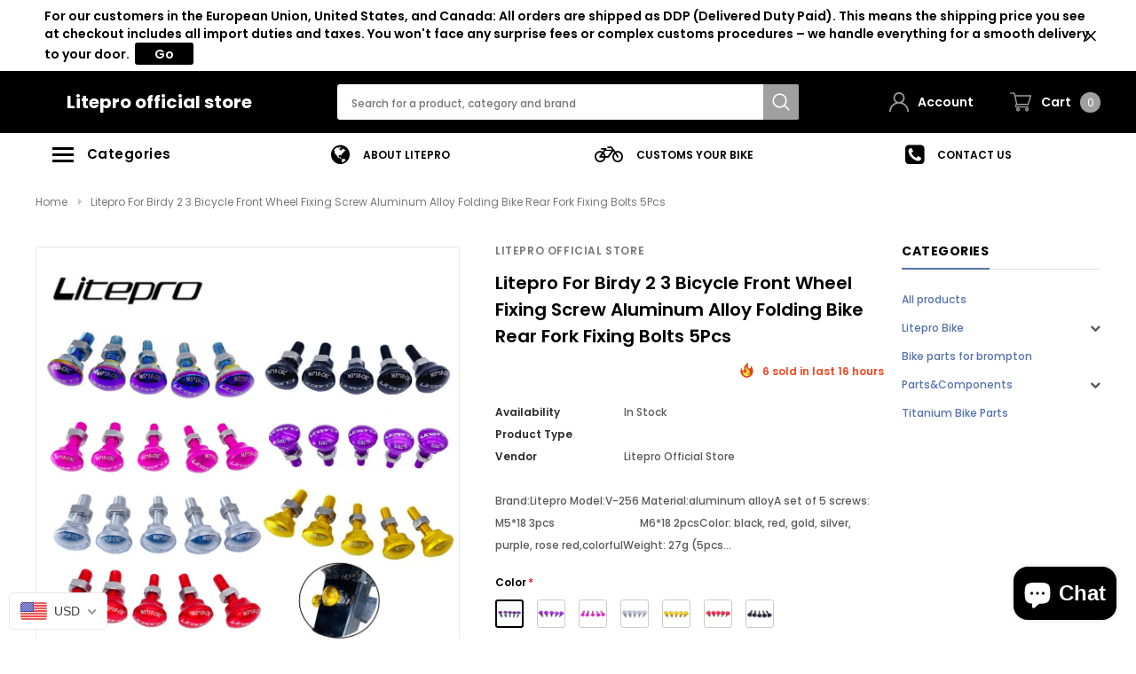

--- FILE ---
content_type: text/html; charset=utf-8
request_url: https://liteprobicycle.com/products/litepro-for-birdy-2-3-bicycle-front-wheel-fixing-screw-aluminum-alloy-folding-bike-rear-fork-fixing-bolts-5pcs-1
body_size: 58571
content:
<!doctype html>
<!--[if lt IE 7]><html class="no-js lt-ie9 lt-ie8 lt-ie7" lang="en"> <![endif]-->
<!--[if IE 7]><html class="no-js lt-ie9 lt-ie8" lang="en"> <![endif]-->
<!--[if IE 8]><html class="no-js lt-ie9" lang="en"> <![endif]-->
<!--[if IE 9 ]><html class="ie9 no-js"> <![endif]-->
<!--[if (gt IE 9)|!(IE)]><!--> <html class="no-js" lang="en"> <!--<![endif]-->
<head>

  <!-- Basic page needs ================================================== -->
  <meta charset="utf-8">
  <meta http-equiv="X-UA-Compatible" content="IE=edge,chrome=1">

  <!-- Title and description ================================================== -->
  <title>
    Litepro For Birdy 2 3 Bicycle Front Wheel Fixing Screw Aluminum Alloy  &ndash; Litepro official store
  </title>

  
  <meta name="description" content="Brand:Litepro Model:V-256 Material:aluminum alloyA set of 5 screws: M5*18 3pcs                                M6*18 2pcsColor: black, red, gold, silver, purple, rose red,colorfulWeight: 27g (5pcs)Front fork: Use 2pcs M5*18 screws to fix the front wheel when foldedShift: Use 1pc M5*18 screw to block the shift cableRear ">
  
  <link rel="canonical" href="https://liteprobicycle.com/products/litepro-for-birdy-2-3-bicycle-front-wheel-fixing-screw-aluminum-alloy-folding-bike-rear-fork-fixing-bolts-5pcs-1" />
  <!-- Product meta ================================================== -->
  


  <meta property="og:type" content="product">
  <meta property="og:title" content="Litepro For Birdy 2 3 Bicycle Front Wheel Fixing Screw Aluminum Alloy  Folding Bike Rear Fork Fixing Bolts 5Pcs">
  
  <meta property="og:image" content="http://liteprobicycle.com/cdn/shop/products/Sb8dc7e55e43d4823bde90f431a9eaad2C_afd6e473-738a-4cd3-8734-0efd6a92e1c4_grande.jpg?v=1662481321">
  <meta property="og:image:secure_url" content="https://liteprobicycle.com/cdn/shop/products/Sb8dc7e55e43d4823bde90f431a9eaad2C_afd6e473-738a-4cd3-8734-0efd6a92e1c4_grande.jpg?v=1662481321">
  
  <meta property="og:image" content="http://liteprobicycle.com/cdn/shop/products/Sb0892b2df887498288c91007a4856f0er_8ba3999e-b805-4a55-838d-8e8881ecf223_grande.jpg?v=1662481322">
  <meta property="og:image:secure_url" content="https://liteprobicycle.com/cdn/shop/products/Sb0892b2df887498288c91007a4856f0er_8ba3999e-b805-4a55-838d-8e8881ecf223_grande.jpg?v=1662481322">
  
  <meta property="og:image" content="http://liteprobicycle.com/cdn/shop/products/S400804d9bc8740bda551e189fef56c4ca_113ae5da-e78f-4a7f-b527-7a16ba8af1cd_grande.jpg?v=1662481324">
  <meta property="og:image:secure_url" content="https://liteprobicycle.com/cdn/shop/products/S400804d9bc8740bda551e189fef56c4ca_113ae5da-e78f-4a7f-b527-7a16ba8af1cd_grande.jpg?v=1662481324">
  
  <meta property="og:price:amount" content="16.00">
  <meta property="og:price:currency" content="USD">


  <meta property="og:description" content="Brand:Litepro Model:V-256 Material:aluminum alloyA set of 5 screws: M5*18 3pcs                                M6*18 2pcsColor: black, red, gold, silver, purple, rose red,colorfulWeight: 27g (5pcs)Front fork: Use 2pcs M5*18 screws to fix the front wheel when foldedShift: Use 1pc M5*18 screw to block the shift cableRear ">


  <meta property="og:url" content="https://liteprobicycle.com/products/litepro-for-birdy-2-3-bicycle-front-wheel-fixing-screw-aluminum-alloy-folding-bike-rear-fork-fixing-bolts-5pcs-1">
  <meta property="og:site_name" content="Litepro official store">
  <!-- /snippets/twitter-card.liquid -->





  <meta name="twitter:card" content="product">
  <meta name="twitter:title" content="Litepro For Birdy 2 3 Bicycle Front Wheel Fixing Screw Aluminum Alloy  Folding Bike Rear Fork Fixing Bolts 5Pcs">
  <meta name="twitter:description" content="Brand:Litepro 
Model:V-256 
Material:aluminum alloyA set of 5 screws: M5*18 3pcs                                M6*18 2pcsColor: black, red, gold, silver, purple, rose red,colorfulWeight: 27g (5pcs)Front fork: Use 2pcs M5*18 screws to fix the front wheel when foldedShift: Use 1pc M5*18 screw to block the shift cableRear fork: Use 2pcs M6*18 screws to adjust the fixation of the rear wheel when folded 
Suitable:Birdy bike conversion aluminum alloy screws, used to replace the original plastic screws, Birdy2/3 titanium birdy/P40/GT/R20/CLASSIC and other series are available. 
Note:Different light shooting and monitors may cause the color of the product in the picture to be slightly different from the actual product, and the color of different batches of products may also have color difference, these are normal phenomena, please order carefully if you mind 
 














 
  
 ">
  <meta name="twitter:image" content="https://liteprobicycle.com/cdn/shop/products/Sb8dc7e55e43d4823bde90f431a9eaad2C_afd6e473-738a-4cd3-8734-0efd6a92e1c4_medium.jpg?v=1662481321">
  <meta name="twitter:image:width" content="240">
  <meta name="twitter:image:height" content="240">
  <meta name="twitter:label1" content="Price">
  <meta name="twitter:data1" content="From $16.00 USD">
  
  <meta name="twitter:label2" content="Brand">
  <meta name="twitter:data2" content="Litepro official store">
  



  <!-- Helpers ================================================== -->
  <link rel="canonical" href="https://liteprobicycle.com/products/litepro-for-birdy-2-3-bicycle-front-wheel-fixing-screw-aluminum-alloy-folding-bike-rear-fork-fixing-bolts-5pcs-1">
  <meta name="viewport" content="width=device-width, initial-scale=1, maximum-scale=1, user-scalable=0, minimal-ui">

  <!-- Favicon -->
  

  <!-- fonts -->
  
<script type="text/javascript">
  WebFontConfig = {
    google: { families: [ 
      
          'Poppins:100,200,300,400,500,600,700,800,900'
	  
      
      
      	
      		,
      	      
        'Arimo:100,200,300,400,500,600,700,800,900'
	  
    ] }
  };
  (function() {
    var wf = document.createElement('script');
    wf.src = ('https:' == document.location.protocol ? 'https' : 'http') +
      '://ajax.googleapis.com/ajax/libs/webfont/1/webfont.js';
    wf.type = 'text/javascript';
    wf.async = 'true';
    var s = document.getElementsByTagName('script')[0];
    s.parentNode.insertBefore(wf, s);
  })(); 
</script>


  <!-- Styles -->
  <link href="//liteprobicycle.com/cdn/shop/t/8/assets/verdor.min.css?v=25890815121375787711606033298" rel="stylesheet" type="text/css" media="all" />
<link href="//liteprobicycle.com/cdn/shop/t/8/assets/style.scss.css?v=42570116502032098701606316931" rel="stylesheet" type="text/css" media="all" />
<link href="//liteprobicycle.com/cdn/shop/t/8/assets/styles-responsive.scss.css?v=77697612795914888541606316931" rel="stylesheet" type="text/css" media="all" />


  <!-- Scripts -->
  <script src="//liteprobicycle.com/cdn/shop/t/8/assets/jquery.min.js?v=127376951529682720931606033292" type="text/javascript"></script>
<script>
  window.ajax_cart = true;
  window.money_format = "<span class=money>${{amount}} USD</span>";
  window.shop_currency = "USD";
  window.show_multiple_currencies = true;
  window.loading_url = "//liteprobicycle.com/cdn/shop/t/8/assets/loadding.svg?v=88682305317911376161606033294"; 
  window.use_color_swatch = true;
  window.use_variant_swatch = true;
  window.product_image_resize = false;
  window.enable_sidebar_multiple_choice = false;
  window.file_url = "//liteprobicycle.com/cdn/shop/files/?1062";
  window.asset_url = "";
  window.images_size = {
    is_crop: false,
    ratio_width : 1,
    ratio_height : 1.35,
  };
  window.inventory_text = {
    in_stock: "In stock",
    many_in_stock: "Many in stock",
    out_of_stock: "Out of stock",
    add_to_cart: "Add to Cart",
    sold_out: "Sold Out",
    unavailable: "Out Of Stock",
    add_wishlist : "Add to Wish List",
    remove_wishlist : "Added To Wish List",
    select_options : "Select options",
    no_more_product: "No more product"
  };
          
  window.multi_lang = true;
  window.display_quickview_availability = true;
  window.display_quickview_sku = false;
  window.infinity_scroll_feature = false;
  
</script>

    <script src="//liteprobicycle.com/cdn/shop/t/8/assets/lang2.js?v=105135147296387498851606033293"></script>
<script>
  var translator = {
    current_lang : jQuery.cookie("language"),
    
    init: function() {
      translator.updateStyling();
      translator.updateInventoryText();  		
    },

    updateStyling: function() {
      var style;
      
      style = "<style>*[data-translate] {visibility:visible} .lang2 { display: none }</style>";
      
      if (translator.isLang2()) {
        style = "<style>*[data-translate] {visibility:hidden} .lang1 {display:none}</style>";

        setTimeout(function(){
          $('.lang1').remove();
        },500);

      } 
      else {

        style = "<style>*[data-translate] {visibility:visible} .lang2 { display: none }</style>";

        setTimeout(function(){

          $('.lang2').remove();

        },500);

      }
      jQuery('head').append(style);
    },

    updateLangSwitcher: function() {
      if (translator.isLang2()) {
        jQuery(".lang-switcher li[data-value=2]").attr("class", "active");
      }
    },

    getTextToTranslate: function(selector) {
      var result = window.lang2;
      //check if there is parameter
      var params;
      if (selector.indexOf("|") > 0) {
        var devideList = selector.split("|");
        selector = devideList[0];
        params = devideList[1].split(",");
      }

      var selectorArr = selector.split('.');
      if (selectorArr) {
        for (var i = 0; i < selectorArr.length; i++) {
          result = result[selectorArr[i]];
        }
      } else {
        result = result[selector];
      }

      //check if result is object, case one and other
      if (result && result.one && result.other) {
        var countEqual1 = true;
        for (var i = 0; i < params.length; i++) {
          if (params[i].indexOf("count") >= 0) {
            variables = params[i].split(":");
            if (variables.length>1) {
              var count = variables[1];
              if (count > 1) {
                countEqual1 = false;
              }
            }
          }
        }

        if (countEqual1) {
          result = result.one;
        } else {
          result = result.other;
        }
      }

      //replace params
      
      if (params && params.length>0) {
        result = result.replace(/{{\s*/g, "{{");
        result = result.replace(/\s*}}/g, "}}");
        for (var i = 0; i < params.length; i++) {
          variables = params[i].split(":");
          if (variables.length>1) {
            result = result.replace("{{"+variables[0]+"}}", variables[1]);
                                    }          
                                    }
                                    }
                                    

                                    return result;
                                    },
                                    isLang2: function() {
              return translator.current_lang && translator.current_lang == 2;
            },
              updateInventoryText: function() {
                if (translator.isLang2()) {
                  window.inventory_text = {
                    in_stock: window.lang2.products.product.in_stock,
                    many_in_stock: window.lang2.products.product.many_in_stock,
                    out_of_stock: window.lang2.products.product.out_of_stock,
                    add_to_cart: window.lang2.products.product.add_to_cart,
                    sold_out: window.lang2.products.product.sold_out,
                    unavailable: window.lang2.products.product.unavailable,
                    add_wishlist: window.lang2.wishlist.general.add_to_wishlist,
                    remove_wishlist: window.lang2.wishlist.general.remove_wishlist,
                    select_options: window.lang2.products.product.select_options,
                    hide_options: window.lang2.products.product.hide_options,
                    show_options: window.lang2.products.product.show_options,
                    add_wishlist: window.lang2.wishlist.general.add_to_wishlist,
                    remove_wishlist: window.lang2.wishlist.general.remove_wishlist,
                    adding: window.lang2.products.product.adding,
                    thank_you: window.lang2.products.product.thank_you,
                    add_more: window.lang2.products.product.add_more,
                    cart_feedback: window.lang2.products.product.cart_feedback,
                  };
                }
              },

                doTranslate: function(blockSelector) {
                  if (translator.isLang2()) {
                    jQuery(blockSelector + " [data-translate]").each(function(e) {          
                      var item = jQuery(this);
                      var selector = item.attr("data-translate");
                      var text = translator.getTextToTranslate(selector);
                      //translate only title
                      if (item.attr("translate-item")) {
                        var attribute = item.attr("translate-item");
                        if (attribute == 'blog-date-author') {
                          item.html(text);
                        } else if (attribute!="") {            
                          item.attr(attribute,text);
                        }
                      } else if (item.is("input")) {
                        item.val(text);
                      } else {
                        item.text(text);
                      }
                      item.css("visibility","visible");

                      jQuery(".lang-switcher li[data-value=1]").removeClass('active');
                      jQuery(".lang-switcher li[data-value=2]").addClass('active');
                    });
                  }
                }   
          };

          translator.init();

          jQuery(document).ready(function() {    
            jQuery(".lang-switcher li").on('click', function(e) {
              if($(this).hasClass('active')){
                return false;
              }
              e.preventDefault();
              var value = jQuery(this).data('value');
              jQuery.cookie('language', value, {expires:10, path:'/'});
              location.reload();
            });
            translator.doTranslate("body");
          });
</script>



  <!-- Header hook for plugins ================================ -->
  <script>window.performance && window.performance.mark && window.performance.mark('shopify.content_for_header.start');</script><meta name="google-site-verification" content="4yRDJW1wiY8aJOfQt9fxu5x8vrGwkco73tmGL1506kk">
<meta id="shopify-digital-wallet" name="shopify-digital-wallet" content="/45823361182/digital_wallets/dialog">
<meta name="shopify-checkout-api-token" content="656453921797e1967e2d830a851b0564">
<meta id="in-context-paypal-metadata" data-shop-id="45823361182" data-venmo-supported="false" data-environment="production" data-locale="en_US" data-paypal-v4="true" data-currency="USD">
<link rel="alternate" hreflang="x-default" href="https://liteprobicycle.com/products/litepro-for-birdy-2-3-bicycle-front-wheel-fixing-screw-aluminum-alloy-folding-bike-rear-fork-fixing-bolts-5pcs-1">
<link rel="alternate" hreflang="en" href="https://liteprobicycle.com/products/litepro-for-birdy-2-3-bicycle-front-wheel-fixing-screw-aluminum-alloy-folding-bike-rear-fork-fixing-bolts-5pcs-1">
<link rel="alternate" hreflang="id" href="https://liteprobicycle.com/id/products/litepro-for-birdy-2-3-bicycle-front-wheel-fixing-screw-aluminum-alloy-folding-bike-rear-fork-fixing-bolts-5pcs-1">
<link rel="alternate" hreflang="ru" href="https://liteprobicycle.com/ru/products/litepro-for-birdy-2-3-bicycle-front-wheel-fixing-screw-aluminum-alloy-folding-bike-rear-fork-fixing-bolts-5pcs-1">
<link rel="alternate" hreflang="ja" href="https://liteprobicycle.com/ja/products/litepro-for-birdy-2-3-bicycle-front-wheel-fixing-screw-aluminum-alloy-folding-bike-rear-fork-fixing-bolts-5pcs-1">
<link rel="alternate" hreflang="fr" href="https://liteprobicycle.com/fr/products/litepro-for-birdy-2-3-bicycle-front-wheel-fixing-screw-aluminum-alloy-folding-bike-rear-fork-fixing-bolts-5pcs-1">
<link rel="alternate" hreflang="es" href="https://liteprobicycle.com/es/products/litepro-for-birdy-2-3-bicycle-front-wheel-fixing-screw-aluminum-alloy-folding-bike-rear-fork-fixing-bolts-5pcs-1">
<link rel="alternate" hreflang="en-CA" href="https://liteprobicycle.com/en-ca/products/litepro-for-birdy-2-3-bicycle-front-wheel-fixing-screw-aluminum-alloy-folding-bike-rear-fork-fixing-bolts-5pcs-1">
<link rel="alternate" hreflang="en-DE" href="https://liteprobicycle.com/en-de/products/litepro-for-birdy-2-3-bicycle-front-wheel-fixing-screw-aluminum-alloy-folding-bike-rear-fork-fixing-bolts-5pcs-1">
<link rel="alternate" hreflang="en-GB" href="https://liteprobicycle.com/en-gb/products/litepro-for-birdy-2-3-bicycle-front-wheel-fixing-screw-aluminum-alloy-folding-bike-rear-fork-fixing-bolts-5pcs-1">
<link rel="alternate" type="application/json+oembed" href="https://liteprobicycle.com/products/litepro-for-birdy-2-3-bicycle-front-wheel-fixing-screw-aluminum-alloy-folding-bike-rear-fork-fixing-bolts-5pcs-1.oembed">
<script async="async" src="/checkouts/internal/preloads.js?locale=en-US"></script>
<script id="shopify-features" type="application/json">{"accessToken":"656453921797e1967e2d830a851b0564","betas":["rich-media-storefront-analytics"],"domain":"liteprobicycle.com","predictiveSearch":true,"shopId":45823361182,"locale":"en"}</script>
<script>var Shopify = Shopify || {};
Shopify.shop = "liteprobicycle-store.myshopify.com";
Shopify.locale = "en";
Shopify.currency = {"active":"USD","rate":"1.0"};
Shopify.country = "US";
Shopify.theme = {"name":"Litepro bicycle","id":115909492934,"schema_name":"Bicycle","schema_version":"1.0.0","theme_store_id":null,"role":"main"};
Shopify.theme.handle = "null";
Shopify.theme.style = {"id":null,"handle":null};
Shopify.cdnHost = "liteprobicycle.com/cdn";
Shopify.routes = Shopify.routes || {};
Shopify.routes.root = "/";</script>
<script type="module">!function(o){(o.Shopify=o.Shopify||{}).modules=!0}(window);</script>
<script>!function(o){function n(){var o=[];function n(){o.push(Array.prototype.slice.apply(arguments))}return n.q=o,n}var t=o.Shopify=o.Shopify||{};t.loadFeatures=n(),t.autoloadFeatures=n()}(window);</script>
<script id="shop-js-analytics" type="application/json">{"pageType":"product"}</script>
<script defer="defer" async type="module" src="//liteprobicycle.com/cdn/shopifycloud/shop-js/modules/v2/client.init-shop-cart-sync_C5BV16lS.en.esm.js"></script>
<script defer="defer" async type="module" src="//liteprobicycle.com/cdn/shopifycloud/shop-js/modules/v2/chunk.common_CygWptCX.esm.js"></script>
<script type="module">
  await import("//liteprobicycle.com/cdn/shopifycloud/shop-js/modules/v2/client.init-shop-cart-sync_C5BV16lS.en.esm.js");
await import("//liteprobicycle.com/cdn/shopifycloud/shop-js/modules/v2/chunk.common_CygWptCX.esm.js");

  window.Shopify.SignInWithShop?.initShopCartSync?.({"fedCMEnabled":true,"windoidEnabled":true});

</script>
<script>(function() {
  var isLoaded = false;
  function asyncLoad() {
    if (isLoaded) return;
    isLoaded = true;
    var urls = ["\/\/shopify.privy.com\/widget.js?shop=liteprobicycle-store.myshopify.com"];
    for (var i = 0; i < urls.length; i++) {
      var s = document.createElement('script');
      s.type = 'text/javascript';
      s.async = true;
      s.src = urls[i];
      var x = document.getElementsByTagName('script')[0];
      x.parentNode.insertBefore(s, x);
    }
  };
  if(window.attachEvent) {
    window.attachEvent('onload', asyncLoad);
  } else {
    window.addEventListener('load', asyncLoad, false);
  }
})();</script>
<script id="__st">var __st={"a":45823361182,"offset":-18000,"reqid":"fae8da2d-e79f-488b-a7a5-14d829551afc-1768849759","pageurl":"liteprobicycle.com\/products\/litepro-for-birdy-2-3-bicycle-front-wheel-fixing-screw-aluminum-alloy-folding-bike-rear-fork-fixing-bolts-5pcs-1","u":"5ba77a769bad","p":"product","rtyp":"product","rid":7665311056070};</script>
<script>window.ShopifyPaypalV4VisibilityTracking = true;</script>
<script id="captcha-bootstrap">!function(){'use strict';const t='contact',e='account',n='new_comment',o=[[t,t],['blogs',n],['comments',n],[t,'customer']],c=[[e,'customer_login'],[e,'guest_login'],[e,'recover_customer_password'],[e,'create_customer']],r=t=>t.map((([t,e])=>`form[action*='/${t}']:not([data-nocaptcha='true']) input[name='form_type'][value='${e}']`)).join(','),a=t=>()=>t?[...document.querySelectorAll(t)].map((t=>t.form)):[];function s(){const t=[...o],e=r(t);return a(e)}const i='password',u='form_key',d=['recaptcha-v3-token','g-recaptcha-response','h-captcha-response',i],f=()=>{try{return window.sessionStorage}catch{return}},m='__shopify_v',_=t=>t.elements[u];function p(t,e,n=!1){try{const o=window.sessionStorage,c=JSON.parse(o.getItem(e)),{data:r}=function(t){const{data:e,action:n}=t;return t[m]||n?{data:e,action:n}:{data:t,action:n}}(c);for(const[e,n]of Object.entries(r))t.elements[e]&&(t.elements[e].value=n);n&&o.removeItem(e)}catch(o){console.error('form repopulation failed',{error:o})}}const l='form_type',E='cptcha';function T(t){t.dataset[E]=!0}const w=window,h=w.document,L='Shopify',v='ce_forms',y='captcha';let A=!1;((t,e)=>{const n=(g='f06e6c50-85a8-45c8-87d0-21a2b65856fe',I='https://cdn.shopify.com/shopifycloud/storefront-forms-hcaptcha/ce_storefront_forms_captcha_hcaptcha.v1.5.2.iife.js',D={infoText:'Protected by hCaptcha',privacyText:'Privacy',termsText:'Terms'},(t,e,n)=>{const o=w[L][v],c=o.bindForm;if(c)return c(t,g,e,D).then(n);var r;o.q.push([[t,g,e,D],n]),r=I,A||(h.body.append(Object.assign(h.createElement('script'),{id:'captcha-provider',async:!0,src:r})),A=!0)});var g,I,D;w[L]=w[L]||{},w[L][v]=w[L][v]||{},w[L][v].q=[],w[L][y]=w[L][y]||{},w[L][y].protect=function(t,e){n(t,void 0,e),T(t)},Object.freeze(w[L][y]),function(t,e,n,w,h,L){const[v,y,A,g]=function(t,e,n){const i=e?o:[],u=t?c:[],d=[...i,...u],f=r(d),m=r(i),_=r(d.filter((([t,e])=>n.includes(e))));return[a(f),a(m),a(_),s()]}(w,h,L),I=t=>{const e=t.target;return e instanceof HTMLFormElement?e:e&&e.form},D=t=>v().includes(t);t.addEventListener('submit',(t=>{const e=I(t);if(!e)return;const n=D(e)&&!e.dataset.hcaptchaBound&&!e.dataset.recaptchaBound,o=_(e),c=g().includes(e)&&(!o||!o.value);(n||c)&&t.preventDefault(),c&&!n&&(function(t){try{if(!f())return;!function(t){const e=f();if(!e)return;const n=_(t);if(!n)return;const o=n.value;o&&e.removeItem(o)}(t);const e=Array.from(Array(32),(()=>Math.random().toString(36)[2])).join('');!function(t,e){_(t)||t.append(Object.assign(document.createElement('input'),{type:'hidden',name:u})),t.elements[u].value=e}(t,e),function(t,e){const n=f();if(!n)return;const o=[...t.querySelectorAll(`input[type='${i}']`)].map((({name:t})=>t)),c=[...d,...o],r={};for(const[a,s]of new FormData(t).entries())c.includes(a)||(r[a]=s);n.setItem(e,JSON.stringify({[m]:1,action:t.action,data:r}))}(t,e)}catch(e){console.error('failed to persist form',e)}}(e),e.submit())}));const S=(t,e)=>{t&&!t.dataset[E]&&(n(t,e.some((e=>e===t))),T(t))};for(const o of['focusin','change'])t.addEventListener(o,(t=>{const e=I(t);D(e)&&S(e,y())}));const B=e.get('form_key'),M=e.get(l),P=B&&M;t.addEventListener('DOMContentLoaded',(()=>{const t=y();if(P)for(const e of t)e.elements[l].value===M&&p(e,B);[...new Set([...A(),...v().filter((t=>'true'===t.dataset.shopifyCaptcha))])].forEach((e=>S(e,t)))}))}(h,new URLSearchParams(w.location.search),n,t,e,['guest_login'])})(!0,!0)}();</script>
<script integrity="sha256-4kQ18oKyAcykRKYeNunJcIwy7WH5gtpwJnB7kiuLZ1E=" data-source-attribution="shopify.loadfeatures" defer="defer" src="//liteprobicycle.com/cdn/shopifycloud/storefront/assets/storefront/load_feature-a0a9edcb.js" crossorigin="anonymous"></script>
<script data-source-attribution="shopify.dynamic_checkout.dynamic.init">var Shopify=Shopify||{};Shopify.PaymentButton=Shopify.PaymentButton||{isStorefrontPortableWallets:!0,init:function(){window.Shopify.PaymentButton.init=function(){};var t=document.createElement("script");t.src="https://liteprobicycle.com/cdn/shopifycloud/portable-wallets/latest/portable-wallets.en.js",t.type="module",document.head.appendChild(t)}};
</script>
<script data-source-attribution="shopify.dynamic_checkout.buyer_consent">
  function portableWalletsHideBuyerConsent(e){var t=document.getElementById("shopify-buyer-consent"),n=document.getElementById("shopify-subscription-policy-button");t&&n&&(t.classList.add("hidden"),t.setAttribute("aria-hidden","true"),n.removeEventListener("click",e))}function portableWalletsShowBuyerConsent(e){var t=document.getElementById("shopify-buyer-consent"),n=document.getElementById("shopify-subscription-policy-button");t&&n&&(t.classList.remove("hidden"),t.removeAttribute("aria-hidden"),n.addEventListener("click",e))}window.Shopify?.PaymentButton&&(window.Shopify.PaymentButton.hideBuyerConsent=portableWalletsHideBuyerConsent,window.Shopify.PaymentButton.showBuyerConsent=portableWalletsShowBuyerConsent);
</script>
<script>
  function portableWalletsCleanup(e){e&&e.src&&console.error("Failed to load portable wallets script "+e.src);var t=document.querySelectorAll("shopify-accelerated-checkout .shopify-payment-button__skeleton, shopify-accelerated-checkout-cart .wallet-cart-button__skeleton"),e=document.getElementById("shopify-buyer-consent");for(let e=0;e<t.length;e++)t[e].remove();e&&e.remove()}function portableWalletsNotLoadedAsModule(e){e instanceof ErrorEvent&&"string"==typeof e.message&&e.message.includes("import.meta")&&"string"==typeof e.filename&&e.filename.includes("portable-wallets")&&(window.removeEventListener("error",portableWalletsNotLoadedAsModule),window.Shopify.PaymentButton.failedToLoad=e,"loading"===document.readyState?document.addEventListener("DOMContentLoaded",window.Shopify.PaymentButton.init):window.Shopify.PaymentButton.init())}window.addEventListener("error",portableWalletsNotLoadedAsModule);
</script>

<script type="module" src="https://liteprobicycle.com/cdn/shopifycloud/portable-wallets/latest/portable-wallets.en.js" onError="portableWalletsCleanup(this)" crossorigin="anonymous"></script>
<script nomodule>
  document.addEventListener("DOMContentLoaded", portableWalletsCleanup);
</script>

<link id="shopify-accelerated-checkout-styles" rel="stylesheet" media="screen" href="https://liteprobicycle.com/cdn/shopifycloud/portable-wallets/latest/accelerated-checkout-backwards-compat.css" crossorigin="anonymous">
<style id="shopify-accelerated-checkout-cart">
        #shopify-buyer-consent {
  margin-top: 1em;
  display: inline-block;
  width: 100%;
}

#shopify-buyer-consent.hidden {
  display: none;
}

#shopify-subscription-policy-button {
  background: none;
  border: none;
  padding: 0;
  text-decoration: underline;
  font-size: inherit;
  cursor: pointer;
}

#shopify-subscription-policy-button::before {
  box-shadow: none;
}

      </style>

<script>window.performance && window.performance.mark && window.performance.mark('shopify.content_for_header.end');</script>

  <!--[if lt IE 9]>
<script src="//html5shiv.googlecode.com/svn/trunk/html5.js" type="text/javascript"></script>
<![endif]-->

  

  
<meta name="google-site-verification" content="NDOvaJb4B782X5rR1qdtxMFqekMyzGBGQUl1USPBXUM" />
 <!-- BEGIN app block: shopify://apps/beast-currency-converter/blocks/doubly/267afa86-a419-4d5b-a61b-556038e7294d -->


	<script>
		var DoublyGlobalCurrency, catchXHR = true, bccAppVersion = 1;
       	var DoublyGlobal = {
			theme : 'flags_theme',
			spanClass : 'money',
			cookieName : '_g1653441032',
			ratesUrl :  'https://init.grizzlyapps.com/9e32c84f0db4f7b1eb40c32bdb0bdea9',
			geoUrl : 'https://currency.grizzlyapps.com/83d400c612f9a099fab8f76dcab73a48',
			shopCurrency : 'USD',
            allowedCurrencies : '["USD","EUR","GBP","CAD","AUD"]',
			countriesJSON : '[]',
			currencyMessage : 'All orders are processed in USD. While the content of your cart is currently displayed in <span class="selected-currency"></span>, you will checkout using USD at the most current exchange rate.',
            currencyFormat : 'money_with_currency_format',
			euroFormat : 'amount',
            removeDecimals : 0,
            roundDecimals : 0,
            roundTo : '99',
            autoSwitch : 0,
			showPriceOnHover : 0,
            showCurrencyMessage : false,
			hideConverter : '',
			forceJqueryLoad : false,
			beeketing : true,
			themeScript : '',
			customerScriptBefore : '',
			customerScriptAfter : '',
			debug: false
		};

		<!-- inline script: fixes + various plugin js functions -->
		DoublyGlobal.themeScript = "if(DoublyGlobal.debug) debugger;dbGenericFixes=true; \/* hide generic *\/ if(window.location.href.indexOf('\/checkouts') != -1 || window.location.href.indexOf('\/password') != -1 || window.location.href.indexOf('\/orders') != -1) { const doublyStylesHide = document.createElement('style'); doublyStylesHide.textContent = ` .doubly-float, .doubly-wrapper { display:none !important; } `; document.head.appendChild(doublyStylesHide); } \/* generic code to add money, message, convert with retry *\/ function genericConvert(){ if (typeof doublyAddMessage !== 'undefined') doublyAddMessage(); if (typeof doublyAddMoney !== 'undefined') doublyAddMoney(); DoublyCurrency.convertAll(); initExtraFeatures(); } window.doublyChangeEvent = function(e) { var numRetries = (typeof doublyIntervalTries !== 'undefined' ? doublyIntervalTries : 6); var timeout = (typeof doublyIntervalTime !== 'undefined' ? doublyIntervalTime : 400); clearInterval(window.doublyInterval); \/* quick convert *\/ setTimeout(genericConvert, 50); \/* retry *\/ window.doublyInterval = setInterval(function() { try{ genericConvert(); } catch (e) { clearInterval(window.doublyInterval); } if (numRetries-- <= 0) clearInterval(window.doublyInterval); }, timeout); }; \/* bind events *\/ ['mouseup', 'change', 'input', 'scroll'].forEach(function(event) { document.removeEventListener(event, doublyChangeEvent); document.addEventListener(event, doublyChangeEvent); }); \/* for ajax cart *\/ jQueryGrizzly(document).unbind('ajaxComplete.doublyGenericFix'); jQueryGrizzly(document).bind('ajaxComplete.doublyGenericFix', doublyChangeEvent);";
                    DoublyGlobal.initNiceSelect = function(){
                        !function(e) {
                            e.fn.niceSelect = function() {
                                this.each(function() {
                                    var s = e(this);
                                    var t = s.next()
                                    , n = s.find('option')
                                    , a = s.find('option:selected');
                                    t.find('.current').html('<span class="flags flags-' + a.data('country') + '"></span> &nbsp;' + a.data('display') || a.text());
                                }),
                                e(document).off('.nice_select'),
                                e(document).on('click.nice_select', '.doubly-nice-select.doubly-nice-select', function(s) {
                                    var t = e(this);
                                    e('.doubly-nice-select').not(t).removeClass('open'),
                                    t.toggleClass('open'),
                                    t.hasClass('open') ? (t.find('.option'),
                                    t.find('.focus').removeClass('focus'),
                                    t.find('.selected').addClass('focus')) : t.focus()
                                }),
                                e(document).on('click.nice_select', function(s) {
                                    0 === e(s.target).closest('.doubly-nice-select').length && e('.doubly-nice-select').removeClass('open').find('.option')
                                }),
                                e(document).on('click.nice_select', '.doubly-nice-select .option', function(s) {
                                    var t = e(this);
                                    e('.doubly-nice-select').each(function() {
                                        var s = e(this).find('.option[data-value="' + t.data('value') + '"]')
                                        , n = s.closest('.doubly-nice-select');
                                        n.find('.selected').removeClass('selected'),
                                        s.addClass('selected');
                                        var a = '<span class="flags flags-' + s.data('country') + '"></span> &nbsp;' + s.data('display') || s.text();
                                        n.find('.current').html(a),
                                        n.prev('select').val(s.data('value')).trigger('change')
                                    })
                                }),
                                e(document).on('keydown.nice_select', '.doubly-nice-select', function(s) {
                                    var t = e(this)
                                    , n = e(t.find('.focus') || t.find('.list .option.selected'));
                                    if (32 == s.keyCode || 13 == s.keyCode)
                                        return t.hasClass('open') ? n.trigger('click') : t.trigger('click'),
                                        !1;
                                    if (40 == s.keyCode)
                                        return t.hasClass('open') ? n.next().length > 0 && (t.find('.focus').removeClass('focus'),
                                        n.next().addClass('focus')) : t.trigger('click'),
                                        !1;
                                    if (38 == s.keyCode)
                                        return t.hasClass('open') ? n.prev().length > 0 && (t.find('.focus').removeClass('focus'),
                                        n.prev().addClass('focus')) : t.trigger('click'),
                                        !1;
                                    if (27 == s.keyCode)
                                        t.hasClass('open') && t.trigger('click');
                                    else if (9 == s.keyCode && t.hasClass('open'))
                                        return !1
                                })
                            }
                        }(jQueryGrizzly);
                    };
                DoublyGlobal.addSelect = function(){
                    /* add select in select wrapper or body */  
                    if (jQueryGrizzly('.doubly-wrapper').length>0) { 
                        var doublyWrapper = '.doubly-wrapper';
                    } else if (jQueryGrizzly('.doubly-float').length==0) {
                        var doublyWrapper = '.doubly-float';
                        jQueryGrizzly('body').append('<div class="doubly-float"></div>');
                    }
                    document.querySelectorAll(doublyWrapper).forEach(function(el) {
                        el.insertAdjacentHTML('afterbegin', '<select class="currency-switcher right" name="doubly-currencies"><option value="USD" data-country="United-States" data-currency-symbol="&#36;" data-display="USD">US Dollar</option><option value="EUR" data-country="European-Union" data-currency-symbol="&#8364;" data-display="EUR">Euro</option><option value="GBP" data-country="United-Kingdom" data-currency-symbol="&#163;" data-display="GBP">British Pound Sterling</option><option value="CAD" data-country="Canada" data-currency-symbol="&#36;" data-display="CAD">Canadian Dollar</option><option value="AUD" data-country="Australia" data-currency-symbol="&#36;" data-display="AUD">Australian Dollar</option></select> <div class="doubly-nice-select currency-switcher right" data-nosnippet> <span class="current notranslate"></span> <ul class="list"> <li class="option notranslate" data-value="USD" data-country="United-States" data-currency-symbol="&#36;" data-display="USD"><span class="flags flags-United-States"></span> &nbsp;US Dollar</li><li class="option notranslate" data-value="EUR" data-country="European-Union" data-currency-symbol="&#8364;" data-display="EUR"><span class="flags flags-European-Union"></span> &nbsp;Euro</li><li class="option notranslate" data-value="GBP" data-country="United-Kingdom" data-currency-symbol="&#163;" data-display="GBP"><span class="flags flags-United-Kingdom"></span> &nbsp;British Pound Sterling</li><li class="option notranslate" data-value="CAD" data-country="Canada" data-currency-symbol="&#36;" data-display="CAD"><span class="flags flags-Canada"></span> &nbsp;Canadian Dollar</li><li class="option notranslate" data-value="AUD" data-country="Australia" data-currency-symbol="&#36;" data-display="AUD"><span class="flags flags-Australia"></span> &nbsp;Australian Dollar</li> </ul> </div>');
                    });
                }
		var bbb = "";
	</script>
	
	
	<!-- inline styles -->
	<style> 
		
		.flags{background-image:url("https://cdn.shopify.com/extensions/01997e3d-dbe8-7f57-a70f-4120f12c2b07/currency-54/assets/currency-flags.png")}
		.flags-small{background-image:url("https://cdn.shopify.com/extensions/01997e3d-dbe8-7f57-a70f-4120f12c2b07/currency-54/assets/currency-flags-small.png")}
		select.currency-switcher{display:none}.doubly-nice-select{-webkit-tap-highlight-color:transparent;background-color:#fff;border-radius:5px;border:1px solid #e8e8e8;box-sizing:border-box;cursor:pointer;display:block;float:left;font-family:"Helvetica Neue",Arial;font-size:14px;font-weight:400;height:42px;line-height:40px;outline:0;padding-left:12px;padding-right:30px;position:relative;text-align:left!important;transition:none;/*transition:all .2s ease-in-out;*/-webkit-user-select:none;-moz-user-select:none;-ms-user-select:none;user-select:none;white-space:nowrap;width:auto}.doubly-nice-select:hover{border-color:#dbdbdb}.doubly-nice-select.open,.doubly-nice-select:active,.doubly-nice-select:focus{border-color:#88bfff}.doubly-nice-select:after{border-bottom:2px solid #999;border-right:2px solid #999;content:"";display:block;height:5px;box-sizing:content-box;pointer-events:none;position:absolute;right:14px;top:16px;-webkit-transform-origin:66% 66%;transform-origin:66% 66%;-webkit-transform:rotate(45deg);transform:rotate(45deg);transition:transform .15s ease-in-out;width:5px}.doubly-nice-select.open:after{-webkit-transform:rotate(-135deg);transform:rotate(-135deg)}.doubly-nice-select.open .list{opacity:1;pointer-events:auto;-webkit-transform:scale(1) translateY(0);transform:scale(1) translateY(0); z-index:1000000 !important;}.doubly-nice-select.disabled{border-color:#ededed;color:#999;pointer-events:none}.doubly-nice-select.disabled:after{border-color:#ccc}.doubly-nice-select.wide{width:100%}.doubly-nice-select.wide .list{left:0!important;right:0!important}.doubly-nice-select.right{float:right}.doubly-nice-select.right .list{left:auto;right:0}.doubly-nice-select.small{font-size:12px;height:36px;line-height:34px}.doubly-nice-select.small:after{height:4px;width:4px}.flags-Afghanistan,.flags-Albania,.flags-Algeria,.flags-Andorra,.flags-Angola,.flags-Antigua-and-Barbuda,.flags-Argentina,.flags-Armenia,.flags-Aruba,.flags-Australia,.flags-Austria,.flags-Azerbaijan,.flags-Bahamas,.flags-Bahrain,.flags-Bangladesh,.flags-Barbados,.flags-Belarus,.flags-Belgium,.flags-Belize,.flags-Benin,.flags-Bermuda,.flags-Bhutan,.flags-Bitcoin,.flags-Bolivia,.flags-Bosnia-and-Herzegovina,.flags-Botswana,.flags-Brazil,.flags-Brunei,.flags-Bulgaria,.flags-Burkina-Faso,.flags-Burundi,.flags-Cambodia,.flags-Cameroon,.flags-Canada,.flags-Cape-Verde,.flags-Cayman-Islands,.flags-Central-African-Republic,.flags-Chad,.flags-Chile,.flags-China,.flags-Colombia,.flags-Comoros,.flags-Congo-Democratic,.flags-Congo-Republic,.flags-Costa-Rica,.flags-Cote-d_Ivoire,.flags-Croatia,.flags-Cuba,.flags-Curacao,.flags-Cyprus,.flags-Czech-Republic,.flags-Denmark,.flags-Djibouti,.flags-Dominica,.flags-Dominican-Republic,.flags-East-Timor,.flags-Ecuador,.flags-Egypt,.flags-El-Salvador,.flags-Equatorial-Guinea,.flags-Eritrea,.flags-Estonia,.flags-Ethiopia,.flags-European-Union,.flags-Falkland-Islands,.flags-Fiji,.flags-Finland,.flags-France,.flags-Gabon,.flags-Gambia,.flags-Georgia,.flags-Germany,.flags-Ghana,.flags-Gibraltar,.flags-Grecee,.flags-Grenada,.flags-Guatemala,.flags-Guernsey,.flags-Guinea,.flags-Guinea-Bissau,.flags-Guyana,.flags-Haiti,.flags-Honduras,.flags-Hong-Kong,.flags-Hungary,.flags-IMF,.flags-Iceland,.flags-India,.flags-Indonesia,.flags-Iran,.flags-Iraq,.flags-Ireland,.flags-Isle-of-Man,.flags-Israel,.flags-Italy,.flags-Jamaica,.flags-Japan,.flags-Jersey,.flags-Jordan,.flags-Kazakhstan,.flags-Kenya,.flags-Korea-North,.flags-Korea-South,.flags-Kosovo,.flags-Kuwait,.flags-Kyrgyzstan,.flags-Laos,.flags-Latvia,.flags-Lebanon,.flags-Lesotho,.flags-Liberia,.flags-Libya,.flags-Liechtenstein,.flags-Lithuania,.flags-Luxembourg,.flags-Macao,.flags-Macedonia,.flags-Madagascar,.flags-Malawi,.flags-Malaysia,.flags-Maldives,.flags-Mali,.flags-Malta,.flags-Marshall-Islands,.flags-Mauritania,.flags-Mauritius,.flags-Mexico,.flags-Micronesia-_Federated_,.flags-Moldova,.flags-Monaco,.flags-Mongolia,.flags-Montenegro,.flags-Morocco,.flags-Mozambique,.flags-Myanmar,.flags-Namibia,.flags-Nauru,.flags-Nepal,.flags-Netherlands,.flags-New-Zealand,.flags-Nicaragua,.flags-Niger,.flags-Nigeria,.flags-Norway,.flags-Oman,.flags-Pakistan,.flags-Palau,.flags-Panama,.flags-Papua-New-Guinea,.flags-Paraguay,.flags-Peru,.flags-Philippines,.flags-Poland,.flags-Portugal,.flags-Qatar,.flags-Romania,.flags-Russia,.flags-Rwanda,.flags-Saint-Helena,.flags-Saint-Kitts-and-Nevis,.flags-Saint-Lucia,.flags-Saint-Vincent-and-the-Grenadines,.flags-Samoa,.flags-San-Marino,.flags-Sao-Tome-and-Principe,.flags-Saudi-Arabia,.flags-Seborga,.flags-Senegal,.flags-Serbia,.flags-Seychelles,.flags-Sierra-Leone,.flags-Singapore,.flags-Slovakia,.flags-Slovenia,.flags-Solomon-Islands,.flags-Somalia,.flags-South-Africa,.flags-South-Sudan,.flags-Spain,.flags-Sri-Lanka,.flags-Sudan,.flags-Suriname,.flags-Swaziland,.flags-Sweden,.flags-Switzerland,.flags-Syria,.flags-Taiwan,.flags-Tajikistan,.flags-Tanzania,.flags-Thailand,.flags-Togo,.flags-Tonga,.flags-Trinidad-and-Tobago,.flags-Tunisia,.flags-Turkey,.flags-Turkmenistan,.flags-Tuvalu,.flags-Uganda,.flags-Ukraine,.flags-United-Arab-Emirates,.flags-United-Kingdom,.flags-United-States,.flags-Uruguay,.flags-Uzbekistan,.flags-Vanuatu,.flags-Vatican-City,.flags-Venezuela,.flags-Vietnam,.flags-Wallis-and-Futuna,.flags-XAG,.flags-XAU,.flags-XPT,.flags-Yemen,.flags-Zambia,.flags-Zimbabwe{width:30px;height:20px}.doubly-nice-select.small .option{line-height:34px;min-height:34px}.doubly-nice-select .list{background-color:#fff;border-radius:5px;box-shadow:0 0 0 1px rgba(68,68,68,.11);box-sizing:border-box;margin:4px 0 0!important;opacity:0;overflow:scroll;overflow-x:hidden;padding:0;pointer-events:none;position:absolute;top:100%;max-height:260px;left:0;-webkit-transform-origin:50% 0;transform-origin:50% 0;-webkit-transform:scale(.75) translateY(-21px);transform:scale(.75) translateY(-21px);transition:all .2s cubic-bezier(.5,0,0,1.25),opacity .15s ease-out;z-index:100000}.doubly-nice-select .current img,.doubly-nice-select .option img{vertical-align:top;padding-top:10px}.doubly-nice-select .list:hover .option:not(:hover){background-color:transparent!important}.doubly-nice-select .option{font-size:13px !important;float:none!important;text-align:left !important;margin:0px !important;font-family:Helvetica Neue,Arial !important;letter-spacing:normal;text-transform:none;display:block!important;cursor:pointer;font-weight:400;line-height:40px!important;list-style:none;min-height:40px;min-width:55px;margin-bottom:0;outline:0;padding-left:18px!important;padding-right:52px!important;text-align:left;transition:all .2s}.doubly-nice-select .option.focus,.doubly-nice-select .option.selected.focus,.doubly-nice-select .option:hover{background-color:#f6f6f6}.doubly-nice-select .option.selected{font-weight:700}.doubly-nice-select .current img{line-height:45px}.doubly-nice-select.slim{padding:0 18px 0 0;height:20px;line-height:20px;border:0;background:0 0!important}.doubly-nice-select.slim .current .flags{margin-top:0 !important}.doubly-nice-select.slim:after{right:4px;top:6px}.flags{background-repeat:no-repeat;display:block;margin:10px 4px 0 0 !important;float:left}.flags-Zimbabwe{background-position:-5px -5px}.flags-Zambia{background-position:-45px -5px}.flags-Yemen{background-position:-85px -5px}.flags-Vietnam{background-position:-125px -5px}.flags-Venezuela{background-position:-165px -5px}.flags-Vatican-City{background-position:-205px -5px}.flags-Vanuatu{background-position:-245px -5px}.flags-Uzbekistan{background-position:-285px -5px}.flags-Uruguay{background-position:-325px -5px}.flags-United-States{background-position:-365px -5px}.flags-United-Kingdom{background-position:-405px -5px}.flags-United-Arab-Emirates{background-position:-445px -5px}.flags-Ukraine{background-position:-5px -35px}.flags-Uganda{background-position:-45px -35px}.flags-Tuvalu{background-position:-85px -35px}.flags-Turkmenistan{background-position:-125px -35px}.flags-Turkey{background-position:-165px -35px}.flags-Tunisia{background-position:-205px -35px}.flags-Trinidad-and-Tobago{background-position:-245px -35px}.flags-Tonga{background-position:-285px -35px}.flags-Togo{background-position:-325px -35px}.flags-Thailand{background-position:-365px -35px}.flags-Tanzania{background-position:-405px -35px}.flags-Tajikistan{background-position:-445px -35px}.flags-Taiwan{background-position:-5px -65px}.flags-Syria{background-position:-45px -65px}.flags-Switzerland{background-position:-85px -65px}.flags-Sweden{background-position:-125px -65px}.flags-Swaziland{background-position:-165px -65px}.flags-Suriname{background-position:-205px -65px}.flags-Sudan{background-position:-245px -65px}.flags-Sri-Lanka{background-position:-285px -65px}.flags-Spain{background-position:-325px -65px}.flags-South-Sudan{background-position:-365px -65px}.flags-South-Africa{background-position:-405px -65px}.flags-Somalia{background-position:-445px -65px}.flags-Solomon-Islands{background-position:-5px -95px}.flags-Slovenia{background-position:-45px -95px}.flags-Slovakia{background-position:-85px -95px}.flags-Singapore{background-position:-125px -95px}.flags-Sierra-Leone{background-position:-165px -95px}.flags-Seychelles{background-position:-205px -95px}.flags-Serbia{background-position:-245px -95px}.flags-Senegal{background-position:-285px -95px}.flags-Saudi-Arabia{background-position:-325px -95px}.flags-Sao-Tome-and-Principe{background-position:-365px -95px}.flags-San-Marino{background-position:-405px -95px}.flags-Samoa{background-position:-445px -95px}.flags-Saint-Vincent-and-the-Grenadines{background-position:-5px -125px}.flags-Saint-Lucia{background-position:-45px -125px}.flags-Saint-Kitts-and-Nevis{background-position:-85px -125px}.flags-Rwanda{background-position:-125px -125px}.flags-Russia{background-position:-165px -125px}.flags-Romania{background-position:-205px -125px}.flags-Qatar{background-position:-245px -125px}.flags-Portugal{background-position:-285px -125px}.flags-Poland{background-position:-325px -125px}.flags-Philippines{background-position:-365px -125px}.flags-Peru{background-position:-405px -125px}.flags-Paraguay{background-position:-445px -125px}.flags-Papua-New-Guinea{background-position:-5px -155px}.flags-Panama{background-position:-45px -155px}.flags-Palau{background-position:-85px -155px}.flags-Pakistan{background-position:-125px -155px}.flags-Oman{background-position:-165px -155px}.flags-Norway{background-position:-205px -155px}.flags-Nigeria{background-position:-245px -155px}.flags-Niger{background-position:-285px -155px}.flags-Nicaragua{background-position:-325px -155px}.flags-New-Zealand{background-position:-365px -155px}.flags-Netherlands{background-position:-405px -155px}.flags-Nepal{background-position:-445px -155px}.flags-Nauru{background-position:-5px -185px}.flags-Namibia{background-position:-45px -185px}.flags-Myanmar{background-position:-85px -185px}.flags-Mozambique{background-position:-125px -185px}.flags-Morocco{background-position:-165px -185px}.flags-Montenegro{background-position:-205px -185px}.flags-Mongolia{background-position:-245px -185px}.flags-Monaco{background-position:-285px -185px}.flags-Moldova{background-position:-325px -185px}.flags-Micronesia-_Federated_{background-position:-365px -185px}.flags-Mexico{background-position:-405px -185px}.flags-Mauritius{background-position:-445px -185px}.flags-Mauritania{background-position:-5px -215px}.flags-Marshall-Islands{background-position:-45px -215px}.flags-Malta{background-position:-85px -215px}.flags-Mali{background-position:-125px -215px}.flags-Maldives{background-position:-165px -215px}.flags-Malaysia{background-position:-205px -215px}.flags-Malawi{background-position:-245px -215px}.flags-Madagascar{background-position:-285px -215px}.flags-Macedonia{background-position:-325px -215px}.flags-Luxembourg{background-position:-365px -215px}.flags-Lithuania{background-position:-405px -215px}.flags-Liechtenstein{background-position:-445px -215px}.flags-Libya{background-position:-5px -245px}.flags-Liberia{background-position:-45px -245px}.flags-Lesotho{background-position:-85px -245px}.flags-Lebanon{background-position:-125px -245px}.flags-Latvia{background-position:-165px -245px}.flags-Laos{background-position:-205px -245px}.flags-Kyrgyzstan{background-position:-245px -245px}.flags-Kuwait{background-position:-285px -245px}.flags-Kosovo{background-position:-325px -245px}.flags-Korea-South{background-position:-365px -245px}.flags-Korea-North{background-position:-405px -245px}.flags-Kiribati{width:30px;height:20px;background-position:-445px -245px}.flags-Kenya{background-position:-5px -275px}.flags-Kazakhstan{background-position:-45px -275px}.flags-Jordan{background-position:-85px -275px}.flags-Japan{background-position:-125px -275px}.flags-Jamaica{background-position:-165px -275px}.flags-Italy{background-position:-205px -275px}.flags-Israel{background-position:-245px -275px}.flags-Ireland{background-position:-285px -275px}.flags-Iraq{background-position:-325px -275px}.flags-Iran{background-position:-365px -275px}.flags-Indonesia{background-position:-405px -275px}.flags-India{background-position:-445px -275px}.flags-Iceland{background-position:-5px -305px}.flags-Hungary{background-position:-45px -305px}.flags-Honduras{background-position:-85px -305px}.flags-Haiti{background-position:-125px -305px}.flags-Guyana{background-position:-165px -305px}.flags-Guinea{background-position:-205px -305px}.flags-Guinea-Bissau{background-position:-245px -305px}.flags-Guatemala{background-position:-285px -305px}.flags-Grenada{background-position:-325px -305px}.flags-Grecee{background-position:-365px -305px}.flags-Ghana{background-position:-405px -305px}.flags-Germany{background-position:-445px -305px}.flags-Georgia{background-position:-5px -335px}.flags-Gambia{background-position:-45px -335px}.flags-Gabon{background-position:-85px -335px}.flags-France{background-position:-125px -335px}.flags-Finland{background-position:-165px -335px}.flags-Fiji{background-position:-205px -335px}.flags-Ethiopia{background-position:-245px -335px}.flags-Estonia{background-position:-285px -335px}.flags-Eritrea{background-position:-325px -335px}.flags-Equatorial-Guinea{background-position:-365px -335px}.flags-El-Salvador{background-position:-405px -335px}.flags-Egypt{background-position:-445px -335px}.flags-Ecuador{background-position:-5px -365px}.flags-East-Timor{background-position:-45px -365px}.flags-Dominican-Republic{background-position:-85px -365px}.flags-Dominica{background-position:-125px -365px}.flags-Djibouti{background-position:-165px -365px}.flags-Denmark{background-position:-205px -365px}.flags-Czech-Republic{background-position:-245px -365px}.flags-Cyprus{background-position:-285px -365px}.flags-Cuba{background-position:-325px -365px}.flags-Croatia{background-position:-365px -365px}.flags-Cote-d_Ivoire{background-position:-405px -365px}.flags-Costa-Rica{background-position:-445px -365px}.flags-Congo-Republic{background-position:-5px -395px}.flags-Congo-Democratic{background-position:-45px -395px}.flags-Comoros{background-position:-85px -395px}.flags-Colombia{background-position:-125px -395px}.flags-China{background-position:-165px -395px}.flags-Chile{background-position:-205px -395px}.flags-Chad{background-position:-245px -395px}.flags-Central-African-Republic{background-position:-285px -395px}.flags-Cape-Verde{background-position:-325px -395px}.flags-Canada{background-position:-365px -395px}.flags-Cameroon{background-position:-405px -395px}.flags-Cambodia{background-position:-445px -395px}.flags-Burundi{background-position:-5px -425px}.flags-Burkina-Faso{background-position:-45px -425px}.flags-Bulgaria{background-position:-85px -425px}.flags-Brunei{background-position:-125px -425px}.flags-Brazil{background-position:-165px -425px}.flags-Botswana{background-position:-205px -425px}.flags-Bosnia-and-Herzegovina{background-position:-245px -425px}.flags-Bolivia{background-position:-285px -425px}.flags-Bhutan{background-position:-325px -425px}.flags-Benin{background-position:-365px -425px}.flags-Belize{background-position:-405px -425px}.flags-Belgium{background-position:-445px -425px}.flags-Belarus{background-position:-5px -455px}.flags-Barbados{background-position:-45px -455px}.flags-Bangladesh{background-position:-85px -455px}.flags-Bahrain{background-position:-125px -455px}.flags-Bahamas{background-position:-165px -455px}.flags-Azerbaijan{background-position:-205px -455px}.flags-Austria{background-position:-245px -455px}.flags-Australia{background-position:-285px -455px}.flags-Armenia{background-position:-325px -455px}.flags-Argentina{background-position:-365px -455px}.flags-Antigua-and-Barbuda{background-position:-405px -455px}.flags-Andorra{background-position:-445px -455px}.flags-Algeria{background-position:-5px -485px}.flags-Albania{background-position:-45px -485px}.flags-Afghanistan{background-position:-85px -485px}.flags-Bermuda{background-position:-125px -485px}.flags-European-Union{background-position:-165px -485px}.flags-XPT{background-position:-205px -485px}.flags-XAU{background-position:-245px -485px}.flags-XAG{background-position:-285px -485px}.flags-Wallis-and-Futuna{background-position:-325px -485px}.flags-Seborga{background-position:-365px -485px}.flags-Aruba{background-position:-405px -485px}.flags-Angola{background-position:-445px -485px}.flags-Saint-Helena{background-position:-485px -5px}.flags-Macao{background-position:-485px -35px}.flags-Jersey{background-position:-485px -65px}.flags-Isle-of-Man{background-position:-485px -95px}.flags-IMF{background-position:-485px -125px}.flags-Hong-Kong{background-position:-485px -155px}.flags-Guernsey{background-position:-485px -185px}.flags-Gibraltar{background-position:-485px -215px}.flags-Falkland-Islands{background-position:-485px -245px}.flags-Curacao{background-position:-485px -275px}.flags-Cayman-Islands{background-position:-485px -305px}.flags-Bitcoin{background-position:-485px -335px}.flags-small{background-repeat:no-repeat;display:block;margin:5px 3px 0 0 !important;border:1px solid #fff;box-sizing:content-box;float:left}.doubly-nice-select.open .list .flags-small{margin-top:15px  !important}.flags-small.flags-Zimbabwe{width:15px;height:10px;background-position:0 0}.flags-small.flags-Zambia{width:15px;height:10px;background-position:-15px 0}.flags-small.flags-Yemen{width:15px;height:10px;background-position:-30px 0}.flags-small.flags-Vietnam{width:15px;height:10px;background-position:-45px 0}.flags-small.flags-Venezuela{width:15px;height:10px;background-position:-60px 0}.flags-small.flags-Vatican-City{width:15px;height:10px;background-position:-75px 0}.flags-small.flags-Vanuatu{width:15px;height:10px;background-position:-90px 0}.flags-small.flags-Uzbekistan{width:15px;height:10px;background-position:-105px 0}.flags-small.flags-Uruguay{width:15px;height:10px;background-position:-120px 0}.flags-small.flags-United-Kingdom{width:15px;height:10px;background-position:-150px 0}.flags-small.flags-United-Arab-Emirates{width:15px;height:10px;background-position:-165px 0}.flags-small.flags-Ukraine{width:15px;height:10px;background-position:0 -10px}.flags-small.flags-Uganda{width:15px;height:10px;background-position:-15px -10px}.flags-small.flags-Tuvalu{width:15px;height:10px;background-position:-30px -10px}.flags-small.flags-Turkmenistan{width:15px;height:10px;background-position:-45px -10px}.flags-small.flags-Turkey{width:15px;height:10px;background-position:-60px -10px}.flags-small.flags-Tunisia{width:15px;height:10px;background-position:-75px -10px}.flags-small.flags-Trinidad-and-Tobago{width:15px;height:10px;background-position:-90px -10px}.flags-small.flags-Tonga{width:15px;height:10px;background-position:-105px -10px}.flags-small.flags-Togo{width:15px;height:10px;background-position:-120px -10px}.flags-small.flags-Thailand{width:15px;height:10px;background-position:-135px -10px}.flags-small.flags-Tanzania{width:15px;height:10px;background-position:-150px -10px}.flags-small.flags-Tajikistan{width:15px;height:10px;background-position:-165px -10px}.flags-small.flags-Taiwan{width:15px;height:10px;background-position:0 -20px}.flags-small.flags-Syria{width:15px;height:10px;background-position:-15px -20px}.flags-small.flags-Switzerland{width:15px;height:10px;background-position:-30px -20px}.flags-small.flags-Sweden{width:15px;height:10px;background-position:-45px -20px}.flags-small.flags-Swaziland{width:15px;height:10px;background-position:-60px -20px}.flags-small.flags-Suriname{width:15px;height:10px;background-position:-75px -20px}.flags-small.flags-Sudan{width:15px;height:10px;background-position:-90px -20px}.flags-small.flags-Sri-Lanka{width:15px;height:10px;background-position:-105px -20px}.flags-small.flags-Spain{width:15px;height:10px;background-position:-120px -20px}.flags-small.flags-South-Sudan{width:15px;height:10px;background-position:-135px -20px}.flags-small.flags-South-Africa{width:15px;height:10px;background-position:-150px -20px}.flags-small.flags-Somalia{width:15px;height:10px;background-position:-165px -20px}.flags-small.flags-Solomon-Islands{width:15px;height:10px;background-position:0 -30px}.flags-small.flags-Slovenia{width:15px;height:10px;background-position:-15px -30px}.flags-small.flags-Slovakia{width:15px;height:10px;background-position:-30px -30px}.flags-small.flags-Singapore{width:15px;height:10px;background-position:-45px -30px}.flags-small.flags-Sierra-Leone{width:15px;height:10px;background-position:-60px -30px}.flags-small.flags-Seychelles{width:15px;height:10px;background-position:-75px -30px}.flags-small.flags-Serbia{width:15px;height:10px;background-position:-90px -30px}.flags-small.flags-Senegal{width:15px;height:10px;background-position:-105px -30px}.flags-small.flags-Saudi-Arabia{width:15px;height:10px;background-position:-120px -30px}.flags-small.flags-Sao-Tome-and-Principe{width:15px;height:10px;background-position:-135px -30px}.flags-small.flags-San-Marino{width:15px;height:10px;background-position:-150px -30px}.flags-small.flags-Samoa{width:15px;height:10px;background-position:-165px -30px}.flags-small.flags-Saint-Vincent-and-the-Grenadines{width:15px;height:10px;background-position:0 -40px}.flags-small.flags-Saint-Lucia{width:15px;height:10px;background-position:-15px -40px}.flags-small.flags-Saint-Kitts-and-Nevis{width:15px;height:10px;background-position:-30px -40px}.flags-small.flags-Rwanda{width:15px;height:10px;background-position:-45px -40px}.flags-small.flags-Russia{width:15px;height:10px;background-position:-60px -40px}.flags-small.flags-Romania{width:15px;height:10px;background-position:-75px -40px}.flags-small.flags-Qatar{width:15px;height:10px;background-position:-90px -40px}.flags-small.flags-Portugal{width:15px;height:10px;background-position:-105px -40px}.flags-small.flags-Poland{width:15px;height:10px;background-position:-120px -40px}.flags-small.flags-Philippines{width:15px;height:10px;background-position:-135px -40px}.flags-small.flags-Peru{width:15px;height:10px;background-position:-150px -40px}.flags-small.flags-Paraguay{width:15px;height:10px;background-position:-165px -40px}.flags-small.flags-Papua-New-Guinea{width:15px;height:10px;background-position:0 -50px}.flags-small.flags-Panama{width:15px;height:10px;background-position:-15px -50px}.flags-small.flags-Palau{width:15px;height:10px;background-position:-30px -50px}.flags-small.flags-Pakistan{width:15px;height:10px;background-position:-45px -50px}.flags-small.flags-Oman{width:15px;height:10px;background-position:-60px -50px}.flags-small.flags-Norway{width:15px;height:10px;background-position:-75px -50px}.flags-small.flags-Nigeria{width:15px;height:10px;background-position:-90px -50px}.flags-small.flags-Niger{width:15px;height:10px;background-position:-105px -50px}.flags-small.flags-Nicaragua{width:15px;height:10px;background-position:-120px -50px}.flags-small.flags-New-Zealand{width:15px;height:10px;background-position:-135px -50px}.flags-small.flags-Netherlands{width:15px;height:10px;background-position:-150px -50px}.flags-small.flags-Nepal{width:15px;height:10px;background-position:-165px -50px}.flags-small.flags-Nauru{width:15px;height:10px;background-position:0 -60px}.flags-small.flags-Namibia{width:15px;height:10px;background-position:-15px -60px}.flags-small.flags-Myanmar{width:15px;height:10px;background-position:-30px -60px}.flags-small.flags-Mozambique{width:15px;height:10px;background-position:-45px -60px}.flags-small.flags-Morocco{width:15px;height:10px;background-position:-60px -60px}.flags-small.flags-Montenegro{width:15px;height:10px;background-position:-75px -60px}.flags-small.flags-Mongolia{width:15px;height:10px;background-position:-90px -60px}.flags-small.flags-Monaco{width:15px;height:10px;background-position:-105px -60px}.flags-small.flags-Moldova{width:15px;height:10px;background-position:-120px -60px}.flags-small.flags-Micronesia-_Federated_{width:15px;height:10px;background-position:-135px -60px}.flags-small.flags-Mexico{width:15px;height:10px;background-position:-150px -60px}.flags-small.flags-Mauritius{width:15px;height:10px;background-position:-165px -60px}.flags-small.flags-Mauritania{width:15px;height:10px;background-position:0 -70px}.flags-small.flags-Marshall-Islands{width:15px;height:10px;background-position:-15px -70px}.flags-small.flags-Malta{width:15px;height:10px;background-position:-30px -70px}.flags-small.flags-Mali{width:15px;height:10px;background-position:-45px -70px}.flags-small.flags-Maldives{width:15px;height:10px;background-position:-60px -70px}.flags-small.flags-Malaysia{width:15px;height:10px;background-position:-75px -70px}.flags-small.flags-Malawi{width:15px;height:10px;background-position:-90px -70px}.flags-small.flags-Madagascar{width:15px;height:10px;background-position:-105px -70px}.flags-small.flags-Macedonia{width:15px;height:10px;background-position:-120px -70px}.flags-small.flags-Luxembourg{width:15px;height:10px;background-position:-135px -70px}.flags-small.flags-Lithuania{width:15px;height:10px;background-position:-150px -70px}.flags-small.flags-Liechtenstein{width:15px;height:10px;background-position:-165px -70px}.flags-small.flags-Libya{width:15px;height:10px;background-position:0 -80px}.flags-small.flags-Liberia{width:15px;height:10px;background-position:-15px -80px}.flags-small.flags-Lesotho{width:15px;height:10px;background-position:-30px -80px}.flags-small.flags-Lebanon{width:15px;height:10px;background-position:-45px -80px}.flags-small.flags-Latvia{width:15px;height:10px;background-position:-60px -80px}.flags-small.flags-Laos{width:15px;height:10px;background-position:-75px -80px}.flags-small.flags-Kyrgyzstan{width:15px;height:10px;background-position:-90px -80px}.flags-small.flags-Kuwait{width:15px;height:10px;background-position:-105px -80px}.flags-small.flags-Kosovo{width:15px;height:10px;background-position:-120px -80px}.flags-small.flags-Korea-South{width:15px;height:10px;background-position:-135px -80px}.flags-small.flags-Korea-North{width:15px;height:10px;background-position:-150px -80px}.flags-small.flags-Kiribati{width:15px;height:10px;background-position:-165px -80px}.flags-small.flags-Kenya{width:15px;height:10px;background-position:0 -90px}.flags-small.flags-Kazakhstan{width:15px;height:10px;background-position:-15px -90px}.flags-small.flags-Jordan{width:15px;height:10px;background-position:-30px -90px}.flags-small.flags-Japan{width:15px;height:10px;background-position:-45px -90px}.flags-small.flags-Jamaica{width:15px;height:10px;background-position:-60px -90px}.flags-small.flags-Italy{width:15px;height:10px;background-position:-75px -90px}.flags-small.flags-Israel{width:15px;height:10px;background-position:-90px -90px}.flags-small.flags-Ireland{width:15px;height:10px;background-position:-105px -90px}.flags-small.flags-Iraq{width:15px;height:10px;background-position:-120px -90px}.flags-small.flags-Iran{width:15px;height:10px;background-position:-135px -90px}.flags-small.flags-Indonesia{width:15px;height:10px;background-position:-150px -90px}.flags-small.flags-India{width:15px;height:10px;background-position:-165px -90px}.flags-small.flags-Iceland{width:15px;height:10px;background-position:0 -100px}.flags-small.flags-Hungary{width:15px;height:10px;background-position:-15px -100px}.flags-small.flags-Honduras{width:15px;height:10px;background-position:-30px -100px}.flags-small.flags-Haiti{width:15px;height:10px;background-position:-45px -100px}.flags-small.flags-Guyana{width:15px;height:10px;background-position:-60px -100px}.flags-small.flags-Guinea{width:15px;height:10px;background-position:-75px -100px}.flags-small.flags-Guinea-Bissau{width:15px;height:10px;background-position:-90px -100px}.flags-small.flags-Guatemala{width:15px;height:10px;background-position:-105px -100px}.flags-small.flags-Grenada{width:15px;height:10px;background-position:-120px -100px}.flags-small.flags-Grecee{width:15px;height:10px;background-position:-135px -100px}.flags-small.flags-Ghana{width:15px;height:10px;background-position:-150px -100px}.flags-small.flags-Germany{width:15px;height:10px;background-position:-165px -100px}.flags-small.flags-Georgia{width:15px;height:10px;background-position:0 -110px}.flags-small.flags-Gambia{width:15px;height:10px;background-position:-15px -110px}.flags-small.flags-Gabon{width:15px;height:10px;background-position:-30px -110px}.flags-small.flags-France{width:15px;height:10px;background-position:-45px -110px}.flags-small.flags-Finland{width:15px;height:10px;background-position:-60px -110px}.flags-small.flags-Fiji{width:15px;height:10px;background-position:-75px -110px}.flags-small.flags-Ethiopia{width:15px;height:10px;background-position:-90px -110px}.flags-small.flags-Estonia{width:15px;height:10px;background-position:-105px -110px}.flags-small.flags-Eritrea{width:15px;height:10px;background-position:-120px -110px}.flags-small.flags-Equatorial-Guinea{width:15px;height:10px;background-position:-135px -110px}.flags-small.flags-El-Salvador{width:15px;height:10px;background-position:-150px -110px}.flags-small.flags-Egypt{width:15px;height:10px;background-position:-165px -110px}.flags-small.flags-Ecuador{width:15px;height:10px;background-position:0 -120px}.flags-small.flags-East-Timor{width:15px;height:10px;background-position:-15px -120px}.flags-small.flags-Dominican-Republic{width:15px;height:10px;background-position:-30px -120px}.flags-small.flags-Dominica{width:15px;height:10px;background-position:-45px -120px}.flags-small.flags-Djibouti{width:15px;height:10px;background-position:-60px -120px}.flags-small.flags-Denmark{width:15px;height:10px;background-position:-75px -120px}.flags-small.flags-Czech-Republic{width:15px;height:10px;background-position:-90px -120px}.flags-small.flags-Cyprus{width:15px;height:10px;background-position:-105px -120px}.flags-small.flags-Cuba{width:15px;height:10px;background-position:-120px -120px}.flags-small.flags-Croatia{width:15px;height:10px;background-position:-135px -120px}.flags-small.flags-Cote-d_Ivoire{width:15px;height:10px;background-position:-150px -120px}.flags-small.flags-Costa-Rica{width:15px;height:10px;background-position:-165px -120px}.flags-small.flags-Congo-Republic{width:15px;height:10px;background-position:0 -130px}.flags-small.flags-Congo-Democratic{width:15px;height:10px;background-position:-15px -130px}.flags-small.flags-Comoros{width:15px;height:10px;background-position:-30px -130px}.flags-small.flags-Colombia{width:15px;height:10px;background-position:-45px -130px}.flags-small.flags-China{width:15px;height:10px;background-position:-60px -130px}.flags-small.flags-Chile{width:15px;height:10px;background-position:-75px -130px}.flags-small.flags-Chad{width:15px;height:10px;background-position:-90px -130px}.flags-small.flags-Central-African-Republic{width:15px;height:10px;background-position:-105px -130px}.flags-small.flags-Cape-Verde{width:15px;height:10px;background-position:-120px -130px}.flags-small.flags-Canada{width:15px;height:10px;background-position:-135px -130px}.flags-small.flags-Cameroon{width:15px;height:10px;background-position:-150px -130px}.flags-small.flags-Cambodia{width:15px;height:10px;background-position:-165px -130px}.flags-small.flags-Burundi{width:15px;height:10px;background-position:0 -140px}.flags-small.flags-Burkina-Faso{width:15px;height:10px;background-position:-15px -140px}.flags-small.flags-Bulgaria{width:15px;height:10px;background-position:-30px -140px}.flags-small.flags-Brunei{width:15px;height:10px;background-position:-45px -140px}.flags-small.flags-Brazil{width:15px;height:10px;background-position:-60px -140px}.flags-small.flags-Botswana{width:15px;height:10px;background-position:-75px -140px}.flags-small.flags-Bosnia-and-Herzegovina{width:15px;height:10px;background-position:-90px -140px}.flags-small.flags-Bolivia{width:15px;height:10px;background-position:-105px -140px}.flags-small.flags-Bhutan{width:15px;height:10px;background-position:-120px -140px}.flags-small.flags-Benin{width:15px;height:10px;background-position:-135px -140px}.flags-small.flags-Belize{width:15px;height:10px;background-position:-150px -140px}.flags-small.flags-Belgium{width:15px;height:10px;background-position:-165px -140px}.flags-small.flags-Belarus{width:15px;height:10px;background-position:0 -150px}.flags-small.flags-Barbados{width:15px;height:10px;background-position:-15px -150px}.flags-small.flags-Bangladesh{width:15px;height:10px;background-position:-30px -150px}.flags-small.flags-Bahrain{width:15px;height:10px;background-position:-45px -150px}.flags-small.flags-Bahamas{width:15px;height:10px;background-position:-60px -150px}.flags-small.flags-Azerbaijan{width:15px;height:10px;background-position:-75px -150px}.flags-small.flags-Austria{width:15px;height:10px;background-position:-90px -150px}.flags-small.flags-Australia{width:15px;height:10px;background-position:-105px -150px}.flags-small.flags-Armenia{width:15px;height:10px;background-position:-120px -150px}.flags-small.flags-Argentina{width:15px;height:10px;background-position:-135px -150px}.flags-small.flags-Antigua-and-Barbuda{width:15px;height:10px;background-position:-150px -150px}.flags-small.flags-Andorra{width:15px;height:10px;background-position:-165px -150px}.flags-small.flags-Algeria{width:15px;height:10px;background-position:0 -160px}.flags-small.flags-Albania{width:15px;height:10px;background-position:-15px -160px}.flags-small.flags-Afghanistan{width:15px;height:10px;background-position:-30px -160px}.flags-small.flags-Bermuda{width:15px;height:10px;background-position:-45px -160px}.flags-small.flags-European-Union{width:15px;height:10px;background-position:-60px -160px}.flags-small.flags-United-States{width:15px;height:9px;background-position:-75px -160px}.flags-small.flags-XPT{width:15px;height:10px;background-position:-90px -160px}.flags-small.flags-XAU{width:15px;height:10px;background-position:-105px -160px}.flags-small.flags-XAG{width:15px;height:10px;background-position:-120px -160px}.flags-small.flags-Wallis-and-Futuna{width:15px;height:10px;background-position:-135px -160px}.flags-small.flags-Seborga{width:15px;height:10px;background-position:-150px -160px}.flags-small.flags-Aruba{width:15px;height:10px;background-position:-165px -160px}.flags-small.flags-Angola{width:15px;height:10px;background-position:0 -170px}.flags-small.flags-Saint-Helena{width:15px;height:10px;background-position:-15px -170px}.flags-small.flags-Macao{width:15px;height:10px;background-position:-30px -170px}.flags-small.flags-Jersey{width:15px;height:10px;background-position:-45px -170px}.flags-small.flags-Isle-of-Man{width:15px;height:10px;background-position:-60px -170px}.flags-small.flags-IMF{width:15px;height:10px;background-position:-75px -170px}.flags-small.flags-Hong-Kong{width:15px;height:10px;background-position:-90px -170px}.flags-small.flags-Guernsey{width:15px;height:10px;background-position:-105px -170px}.flags-small.flags-Gibraltar{width:15px;height:10px;background-position:-120px -170px}.flags-small.flags-Falkland-Islands{width:15px;height:10px;background-position:-135px -170px}.flags-small.flags-Curacao{width:15px;height:10px;background-position:-150px -170px}.flags-small.flags-Cayman-Islands{width:15px;height:10px;background-position:-165px -170px}.flags-small.flags-Bitcoin{width:15px;height:10px;background-position:-180px 0}.doubly-float .doubly-nice-select .list{left:0;right:auto}
		
		
		.layered-currency-switcher{width:auto;float:right;padding:0 0 0 50px;margin:0px;}.layered-currency-switcher li{display:block;float:left;font-size:15px;margin:0px;}.layered-currency-switcher li button.currency-switcher-btn{width:auto;height:auto;margin-bottom:0px;background:#fff;font-family:Arial!important;line-height:18px;border:1px solid #dadada;border-radius:25px;color:#9a9a9a;float:left;font-weight:700;margin-left:-46px;min-width:90px;position:relative;text-align:center;text-decoration:none;padding:10px 11px 10px 49px}.price-on-hover,.price-on-hover-wrapper{font-size:15px!important;line-height:25px!important}.layered-currency-switcher li button.currency-switcher-btn:focus{outline:0;-webkit-outline:none;-moz-outline:none;-o-outline:none}.layered-currency-switcher li button.currency-switcher-btn:hover{background:#ddf6cf;border-color:#a9d092;color:#89b171}.layered-currency-switcher li button.currency-switcher-btn span{display:none}.layered-currency-switcher li button.currency-switcher-btn:first-child{border-radius:25px}.layered-currency-switcher li button.currency-switcher-btn.selected{background:#de4c39;border-color:#de4c39;color:#fff;z-index:99;padding-left:23px!important;padding-right:23px!important}.layered-currency-switcher li button.currency-switcher-btn.selected span{display:inline-block}.doubly,.money{position:relative; font-weight:inherit !important; font-size:inherit !important;text-decoration:inherit !important;}.price-on-hover-wrapper{position:absolute;left:-50%;text-align:center;width:200%;top:110%;z-index:100000000}.price-on-hover{background:#333;border-color:#FFF!important;padding:2px 5px 3px;font-weight:400;border-radius:5px;font-family:Helvetica Neue,Arial;color:#fff;border:0}.price-on-hover:after{content:\"\";position:absolute;left:50%;margin-left:-4px;margin-top:-2px;width:0;height:0;border-bottom:solid 4px #333;border-left:solid 4px transparent;border-right:solid 4px transparent}.doubly-message{margin:5px 0}.doubly-wrapper{float:right}.doubly-float{position:fixed;bottom:10px;left:10px;right:auto;z-index:100000;}select.currency-switcher{margin:0px; position:relative; top:auto;}.doubly-nice-select, .doubly-nice-select .list { background: #FFFFFF; } .doubly-nice-select .current, .doubly-nice-select .list .option { color: #403F3F; } .doubly-nice-select .option:hover, .doubly-nice-select .option.focus, .doubly-nice-select .option.selected.focus { background-color: #F6F6F6; } .price-on-hover { background-color: #333333 !important; color: #FFFFFF !important; } .price-on-hover:after { border-bottom-color: #333333 !important;} .doubly-float .doubly-nice-select .list{top:-210px;left:0;right:auto}
	</style>
	
	<script src="https://cdn.shopify.com/extensions/01997e3d-dbe8-7f57-a70f-4120f12c2b07/currency-54/assets/doubly.js" async data-no-instant></script>



<!-- END app block --><!-- BEGIN app block: shopify://apps/wisereviews-reviews-importer/blocks/wise-reviews/9ef986f0-166f-4cdf-8a67-c9585e8df5a9 -->
<script>
  window.wiseReviewsWidgetSettings = {"theme":"light","lazy_load":false,"star_color":"#f4c01e","star_rating":{"mobile_format":"abbreviation","truncate_text":false,"desktop_format":"reviews_count","container_class":"","hide_if_no_review":false,"disable_auto_truncate_text_mobile":false},"reviews_text":"reviews","primary_color":"green","verified_text":"Verified","read_less_text":"Read less","read_more_text":"Read more","product_reviews":{"layout":"list","star_text":"star","name_label":"Name*","card_border":"shadow","email_label":"Email*","hide_sort_by":false,"rating_label":"Rating*","sort_by_label":"Sort by","read_less_text":"Read less","read_more_text":"Read more","container_class":"","default_sort_by":"DATE_NEWEST_FIRST","name_placeholder":"Enter your name","email_placeholder":"Enter your email address","hide_review_media":false,"review_body_label":"Review Body*","helpful_count_text":"[helpful_count] people found this helpful","hide_reviews_count":false,"review_title_label":"Review Title","helpful_button_text":"Helpful","reviewer_photo_label":"Reviewer Photo (Optional)","star_rating_position":"top_of_review_card","shop_reviews_tab_text":"Shop reviews","show_more_button_text":"Show More","thank_you_banner_text":"Thank you! Your review has been submitted.","no_media_available_text":"No media available","review_body_placeholder":"Write your comment...","product_reviews_tab_text":"Product reviews","review_title_placeholder":"Title of your review","sort_by_recommended_text":"Recommended","upload_media_button_text":"Upload Media","sort_by_latest_first_text":"Latest first","sort_by_most_helpful_text":"Most helpful","sort_by_oldest_first_text":"Oldest first","submit_review_button_text":"Submit Review","reviewer_photo_button_text":"Upload Photo","sort_by_lowest_rating_text":"Lowest rating","write_a_review_button_text":"WRITE A REVIEW","sort_by_highest_rating_text":"Highest rating","hide_review_media_beside_cta":false,"indicates_required_field_text":"*indicates required field","number_of_reviews_per_page_mobile":"5","number_of_reviews_per_page_desktop":"10"},"featured_reviews":{"auto_play":false,"touch_move":false,"card_border":"shadow","heading_1_text":"Here's our","heading_2_text":"Featured Reviews","container_class":"","show_review_media":false,"show_product_name_if_available":false},"show_review_date":true,"show_review_title":true,"hide_reviewer_photo":false,"no_reviews_available_text":"No reviews available"};
  window.appEmbedEnabled = true;
  window.wiseReviewsLastUpdated = "2025-12-09 13:49:59";
</script>


<!-- END app block --><!-- BEGIN app block: shopify://apps/judge-me-reviews/blocks/judgeme_core/61ccd3b1-a9f2-4160-9fe9-4fec8413e5d8 --><!-- Start of Judge.me Core -->






<link rel="dns-prefetch" href="https://cdnwidget.judge.me">
<link rel="dns-prefetch" href="https://cdn.judge.me">
<link rel="dns-prefetch" href="https://cdn1.judge.me">
<link rel="dns-prefetch" href="https://api.judge.me">

<script data-cfasync='false' class='jdgm-settings-script'>window.jdgmSettings={"pagination":5,"disable_web_reviews":false,"badge_no_review_text":"No reviews","badge_n_reviews_text":"{{ n }} review/reviews","hide_badge_preview_if_no_reviews":true,"badge_hide_text":false,"enforce_center_preview_badge":false,"widget_title":"Customer Reviews","widget_open_form_text":"Write a review","widget_close_form_text":"Cancel review","widget_refresh_page_text":"Refresh page","widget_summary_text":"Based on {{ number_of_reviews }} review/reviews","widget_no_review_text":"Be the first to write a review","widget_name_field_text":"Display name","widget_verified_name_field_text":"Verified Name (public)","widget_name_placeholder_text":"Display name","widget_required_field_error_text":"This field is required.","widget_email_field_text":"Email address","widget_verified_email_field_text":"Verified Email (private, can not be edited)","widget_email_placeholder_text":"Your email address","widget_email_field_error_text":"Please enter a valid email address.","widget_rating_field_text":"Rating","widget_review_title_field_text":"Review Title","widget_review_title_placeholder_text":"Give your review a title","widget_review_body_field_text":"Review content","widget_review_body_placeholder_text":"Start writing here...","widget_pictures_field_text":"Picture/Video (optional)","widget_submit_review_text":"Submit Review","widget_submit_verified_review_text":"Submit Verified Review","widget_submit_success_msg_with_auto_publish":"Thank you! Please refresh the page in a few moments to see your review. You can remove or edit your review by logging into \u003ca href='https://judge.me/login' target='_blank' rel='nofollow noopener'\u003eJudge.me\u003c/a\u003e","widget_submit_success_msg_no_auto_publish":"Thank you! Your review will be published as soon as it is approved by the shop admin. You can remove or edit your review by logging into \u003ca href='https://judge.me/login' target='_blank' rel='nofollow noopener'\u003eJudge.me\u003c/a\u003e","widget_show_default_reviews_out_of_total_text":"Showing {{ n_reviews_shown }} out of {{ n_reviews }} reviews.","widget_show_all_link_text":"Show all","widget_show_less_link_text":"Show less","widget_author_said_text":"{{ reviewer_name }} said:","widget_days_text":"{{ n }} days ago","widget_weeks_text":"{{ n }} week/weeks ago","widget_months_text":"{{ n }} month/months ago","widget_years_text":"{{ n }} year/years ago","widget_yesterday_text":"Yesterday","widget_today_text":"Today","widget_replied_text":"\u003e\u003e {{ shop_name }} replied:","widget_read_more_text":"Read more","widget_reviewer_name_as_initial":"","widget_rating_filter_color":"#fbcd0a","widget_rating_filter_see_all_text":"See all reviews","widget_sorting_most_recent_text":"Most Recent","widget_sorting_highest_rating_text":"Highest Rating","widget_sorting_lowest_rating_text":"Lowest Rating","widget_sorting_with_pictures_text":"Only Pictures","widget_sorting_most_helpful_text":"Most Helpful","widget_open_question_form_text":"Ask a question","widget_reviews_subtab_text":"Reviews","widget_questions_subtab_text":"Questions","widget_question_label_text":"Question","widget_answer_label_text":"Answer","widget_question_placeholder_text":"Write your question here","widget_submit_question_text":"Submit Question","widget_question_submit_success_text":"Thank you for your question! We will notify you once it gets answered.","verified_badge_text":"Verified","verified_badge_bg_color":"","verified_badge_text_color":"","verified_badge_placement":"left-of-reviewer-name","widget_review_max_height":"","widget_hide_border":false,"widget_social_share":true,"widget_thumb":true,"widget_review_location_show":false,"widget_location_format":"","all_reviews_include_out_of_store_products":true,"all_reviews_out_of_store_text":"(out of store)","all_reviews_pagination":100,"all_reviews_product_name_prefix_text":"about","enable_review_pictures":true,"enable_question_anwser":true,"widget_theme":"align","review_date_format":"mm/dd/yyyy","default_sort_method":"highest-rating","widget_product_reviews_subtab_text":"Product Reviews","widget_shop_reviews_subtab_text":"Shop Reviews","widget_other_products_reviews_text":"Reviews for other products","widget_store_reviews_subtab_text":"Store reviews","widget_no_store_reviews_text":"This store hasn't received any reviews yet","widget_web_restriction_product_reviews_text":"This product hasn't received any reviews yet","widget_no_items_text":"No items found","widget_show_more_text":"Show more","widget_write_a_store_review_text":"Write a Store Review","widget_other_languages_heading":"Reviews in Other Languages","widget_translate_review_text":"Translate review to {{ language }}","widget_translating_review_text":"Translating...","widget_show_original_translation_text":"Show original ({{ language }})","widget_translate_review_failed_text":"Review couldn't be translated.","widget_translate_review_retry_text":"Retry","widget_translate_review_try_again_later_text":"Try again later","show_product_url_for_grouped_product":false,"widget_sorting_pictures_first_text":"Pictures First","show_pictures_on_all_rev_page_mobile":false,"show_pictures_on_all_rev_page_desktop":false,"floating_tab_hide_mobile_install_preference":false,"floating_tab_button_name":"★ Reviews","floating_tab_title":"Let customers speak for us","floating_tab_button_color":"","floating_tab_button_background_color":"","floating_tab_url":"","floating_tab_url_enabled":false,"floating_tab_tab_style":"text","all_reviews_text_badge_text":"Customers rate us {{ shop.metafields.judgeme.all_reviews_rating | round: 1 }}/5 based on {{ shop.metafields.judgeme.all_reviews_count }} reviews.","all_reviews_text_badge_text_branded_style":"{{ shop.metafields.judgeme.all_reviews_rating | round: 1 }} out of 5 stars based on {{ shop.metafields.judgeme.all_reviews_count }} reviews","is_all_reviews_text_badge_a_link":false,"show_stars_for_all_reviews_text_badge":false,"all_reviews_text_badge_url":"","all_reviews_text_style":"branded","all_reviews_text_color_style":"judgeme_brand_color","all_reviews_text_color":"#108474","all_reviews_text_show_jm_brand":true,"featured_carousel_show_header":true,"featured_carousel_title":"Let customers speak for us","testimonials_carousel_title":"Customers are saying","videos_carousel_title":"Real customer stories","cards_carousel_title":"Customers are saying","featured_carousel_count_text":"from {{ n }} reviews","featured_carousel_add_link_to_all_reviews_page":false,"featured_carousel_url":"","featured_carousel_show_images":true,"featured_carousel_autoslide_interval":5,"featured_carousel_arrows_on_the_sides":true,"featured_carousel_height":250,"featured_carousel_width":80,"featured_carousel_image_size":0,"featured_carousel_image_height":250,"featured_carousel_arrow_color":"#eeeeee","verified_count_badge_style":"branded","verified_count_badge_orientation":"horizontal","verified_count_badge_color_style":"judgeme_brand_color","verified_count_badge_color":"#108474","is_verified_count_badge_a_link":false,"verified_count_badge_url":"","verified_count_badge_show_jm_brand":true,"widget_rating_preset_default":5,"widget_first_sub_tab":"product-reviews","widget_show_histogram":true,"widget_histogram_use_custom_color":false,"widget_pagination_use_custom_color":false,"widget_star_use_custom_color":false,"widget_verified_badge_use_custom_color":false,"widget_write_review_use_custom_color":false,"picture_reminder_submit_button":"Upload Pictures","enable_review_videos":false,"mute_video_by_default":false,"widget_sorting_videos_first_text":"Videos First","widget_review_pending_text":"Pending","featured_carousel_items_for_large_screen":3,"social_share_options_order":"Facebook,Twitter,Pinterest,LinkedIn","remove_microdata_snippet":false,"disable_json_ld":false,"enable_json_ld_products":false,"preview_badge_show_question_text":false,"preview_badge_no_question_text":"No questions","preview_badge_n_question_text":"{{ number_of_questions }} question/questions","qa_badge_show_icon":false,"qa_badge_position":"same-row","remove_judgeme_branding":false,"widget_add_search_bar":false,"widget_search_bar_placeholder":"Search","widget_sorting_verified_only_text":"Verified only","featured_carousel_theme":"default","featured_carousel_show_rating":true,"featured_carousel_show_title":true,"featured_carousel_show_body":true,"featured_carousel_show_date":false,"featured_carousel_show_reviewer":true,"featured_carousel_show_product":false,"featured_carousel_header_background_color":"#108474","featured_carousel_header_text_color":"#ffffff","featured_carousel_name_product_separator":"reviewed","featured_carousel_full_star_background":"#108474","featured_carousel_empty_star_background":"#dadada","featured_carousel_vertical_theme_background":"#f9fafb","featured_carousel_verified_badge_enable":true,"featured_carousel_verified_badge_color":"#108474","featured_carousel_border_style":"round","featured_carousel_review_line_length_limit":3,"featured_carousel_more_reviews_button_text":"Read more reviews","featured_carousel_view_product_button_text":"View product","all_reviews_page_load_reviews_on":"scroll","all_reviews_page_load_more_text":"Load More Reviews","disable_fb_tab_reviews":false,"enable_ajax_cdn_cache":false,"widget_advanced_speed_features":5,"widget_public_name_text":"displayed publicly like","default_reviewer_name":"John Smith","default_reviewer_name_has_non_latin":true,"widget_reviewer_anonymous":"Anonymous","medals_widget_title":"Judge.me Review Medals","medals_widget_background_color":"#f9fafb","medals_widget_position":"footer_all_pages","medals_widget_border_color":"#f9fafb","medals_widget_verified_text_position":"left","medals_widget_use_monochromatic_version":false,"medals_widget_elements_color":"#108474","show_reviewer_avatar":true,"widget_invalid_yt_video_url_error_text":"Not a YouTube video URL","widget_max_length_field_error_text":"Please enter no more than {0} characters.","widget_show_country_flag":false,"widget_show_collected_via_shop_app":true,"widget_verified_by_shop_badge_style":"light","widget_verified_by_shop_text":"Verified by Shop","widget_show_photo_gallery":true,"widget_load_with_code_splitting":true,"widget_ugc_install_preference":false,"widget_ugc_title":"Made by us, Shared by you","widget_ugc_subtitle":"Tag us to see your picture featured in our page","widget_ugc_arrows_color":"#ffffff","widget_ugc_primary_button_text":"Buy Now","widget_ugc_primary_button_background_color":"#108474","widget_ugc_primary_button_text_color":"#ffffff","widget_ugc_primary_button_border_width":"0","widget_ugc_primary_button_border_style":"none","widget_ugc_primary_button_border_color":"#108474","widget_ugc_primary_button_border_radius":"25","widget_ugc_secondary_button_text":"Load More","widget_ugc_secondary_button_background_color":"#ffffff","widget_ugc_secondary_button_text_color":"#108474","widget_ugc_secondary_button_border_width":"2","widget_ugc_secondary_button_border_style":"solid","widget_ugc_secondary_button_border_color":"#108474","widget_ugc_secondary_button_border_radius":"25","widget_ugc_reviews_button_text":"View Reviews","widget_ugc_reviews_button_background_color":"#ffffff","widget_ugc_reviews_button_text_color":"#108474","widget_ugc_reviews_button_border_width":"2","widget_ugc_reviews_button_border_style":"solid","widget_ugc_reviews_button_border_color":"#108474","widget_ugc_reviews_button_border_radius":"25","widget_ugc_reviews_button_link_to":"judgeme-reviews-page","widget_ugc_show_post_date":true,"widget_ugc_max_width":"800","widget_rating_metafield_value_type":true,"widget_primary_color":"#108474","widget_enable_secondary_color":false,"widget_secondary_color":"#edf5f5","widget_summary_average_rating_text":"{{ average_rating }} out of 5","widget_media_grid_title":"Customer photos \u0026 videos","widget_media_grid_see_more_text":"See more","widget_round_style":true,"widget_show_product_medals":true,"widget_verified_by_judgeme_text":"Verified by Judge.me","widget_show_store_medals":true,"widget_verified_by_judgeme_text_in_store_medals":"Verified by Judge.me","widget_media_field_exceed_quantity_message":"Sorry, we can only accept {{ max_media }} for one review.","widget_media_field_exceed_limit_message":"{{ file_name }} is too large, please select a {{ media_type }} less than {{ size_limit }}MB.","widget_review_submitted_text":"Review Submitted!","widget_question_submitted_text":"Question Submitted!","widget_close_form_text_question":"Cancel","widget_write_your_answer_here_text":"Write your answer here","widget_enabled_branded_link":true,"widget_show_collected_by_judgeme":true,"widget_reviewer_name_color":"","widget_write_review_text_color":"","widget_write_review_bg_color":"","widget_collected_by_judgeme_text":"collected by Judge.me","widget_pagination_type":"standard","widget_load_more_text":"Load More","widget_load_more_color":"#108474","widget_full_review_text":"Full Review","widget_read_more_reviews_text":"Read More Reviews","widget_read_questions_text":"Read Questions","widget_questions_and_answers_text":"Questions \u0026 Answers","widget_verified_by_text":"Verified by","widget_verified_text":"Verified","widget_number_of_reviews_text":"{{ number_of_reviews }} reviews","widget_back_button_text":"Back","widget_next_button_text":"Next","widget_custom_forms_filter_button":"Filters","custom_forms_style":"horizontal","widget_show_review_information":false,"how_reviews_are_collected":"How reviews are collected?","widget_show_review_keywords":false,"widget_gdpr_statement":"How we use your data: We'll only contact you about the review you left, and only if necessary. By submitting your review, you agree to Judge.me's \u003ca href='https://judge.me/terms' target='_blank' rel='nofollow noopener'\u003eterms\u003c/a\u003e, \u003ca href='https://judge.me/privacy' target='_blank' rel='nofollow noopener'\u003eprivacy\u003c/a\u003e and \u003ca href='https://judge.me/content-policy' target='_blank' rel='nofollow noopener'\u003econtent\u003c/a\u003e policies.","widget_multilingual_sorting_enabled":true,"widget_translate_review_content_enabled":false,"widget_translate_review_content_method":"manual","popup_widget_review_selection":"automatically_with_pictures","popup_widget_round_border_style":true,"popup_widget_show_title":true,"popup_widget_show_body":true,"popup_widget_show_reviewer":false,"popup_widget_show_product":true,"popup_widget_show_pictures":true,"popup_widget_use_review_picture":true,"popup_widget_show_on_home_page":true,"popup_widget_show_on_product_page":true,"popup_widget_show_on_collection_page":true,"popup_widget_show_on_cart_page":true,"popup_widget_position":"bottom_left","popup_widget_first_review_delay":5,"popup_widget_duration":5,"popup_widget_interval":5,"popup_widget_review_count":5,"popup_widget_hide_on_mobile":true,"review_snippet_widget_round_border_style":true,"review_snippet_widget_card_color":"#FFFFFF","review_snippet_widget_slider_arrows_background_color":"#FFFFFF","review_snippet_widget_slider_arrows_color":"#000000","review_snippet_widget_star_color":"#108474","show_product_variant":true,"all_reviews_product_variant_label_text":"Variant: ","widget_show_verified_branding":true,"widget_ai_summary_title":"Customers say","widget_ai_summary_disclaimer":"AI-powered review summary based on recent customer reviews","widget_show_ai_summary":false,"widget_show_ai_summary_bg":false,"widget_show_review_title_input":true,"redirect_reviewers_invited_via_email":"external_form","request_store_review_after_product_review":false,"request_review_other_products_in_order":false,"review_form_color_scheme":"default","review_form_corner_style":"square","review_form_star_color":{},"review_form_text_color":"#333333","review_form_background_color":"#ffffff","review_form_field_background_color":"#fafafa","review_form_button_color":{},"review_form_button_text_color":"#ffffff","review_form_modal_overlay_color":"#000000","review_content_screen_title_text":"How would you rate this product?","review_content_introduction_text":"We would love it if you would share a bit about your experience.","store_review_form_title_text":"How would you rate this store?","store_review_form_introduction_text":"We would love it if you would share a bit about your experience.","show_review_guidance_text":true,"one_star_review_guidance_text":"Poor","five_star_review_guidance_text":"Great","customer_information_screen_title_text":"About you","customer_information_introduction_text":"Please tell us more about you.","custom_questions_screen_title_text":"Your experience in more detail","custom_questions_introduction_text":"Here are a few questions to help us understand more about your experience.","review_submitted_screen_title_text":"Thanks for your review!","review_submitted_screen_thank_you_text":"We are processing it and it will appear on the store soon.","review_submitted_screen_email_verification_text":"Please confirm your email by clicking the link we just sent you. This helps us keep reviews authentic.","review_submitted_request_store_review_text":"Would you like to share your experience of shopping with us?","review_submitted_review_other_products_text":"Would you like to review these products?","store_review_screen_title_text":"Would you like to share your experience of shopping with us?","store_review_introduction_text":"We value your feedback and use it to improve. Please share any thoughts or suggestions you have.","reviewer_media_screen_title_picture_text":"Share a picture","reviewer_media_introduction_picture_text":"Upload a photo to support your review.","reviewer_media_screen_title_video_text":"Share a video","reviewer_media_introduction_video_text":"Upload a video to support your review.","reviewer_media_screen_title_picture_or_video_text":"Share a picture or video","reviewer_media_introduction_picture_or_video_text":"Upload a photo or video to support your review.","reviewer_media_youtube_url_text":"Paste your Youtube URL here","advanced_settings_next_step_button_text":"Next","advanced_settings_close_review_button_text":"Close","modal_write_review_flow":false,"write_review_flow_required_text":"Required","write_review_flow_privacy_message_text":"We respect your privacy.","write_review_flow_anonymous_text":"Post review as anonymous","write_review_flow_visibility_text":"This won't be visible to other customers.","write_review_flow_multiple_selection_help_text":"Select as many as you like","write_review_flow_single_selection_help_text":"Select one option","write_review_flow_required_field_error_text":"This field is required","write_review_flow_invalid_email_error_text":"Please enter a valid email address","write_review_flow_max_length_error_text":"Max. {{ max_length }} characters.","write_review_flow_media_upload_text":"\u003cb\u003eClick to upload\u003c/b\u003e or drag and drop","write_review_flow_gdpr_statement":"We'll only contact you about your review if necessary. By submitting your review, you agree to our \u003ca href='https://judge.me/terms' target='_blank' rel='nofollow noopener'\u003eterms and conditions\u003c/a\u003e and \u003ca href='https://judge.me/privacy' target='_blank' rel='nofollow noopener'\u003eprivacy policy\u003c/a\u003e.","rating_only_reviews_enabled":false,"show_negative_reviews_help_screen":false,"new_review_flow_help_screen_rating_threshold":3,"negative_review_resolution_screen_title_text":"Tell us more","negative_review_resolution_text":"Your experience matters to us. If there were issues with your purchase, we're here to help. Feel free to reach out to us, we'd love the opportunity to make things right.","negative_review_resolution_button_text":"Contact us","negative_review_resolution_proceed_with_review_text":"Leave a review","negative_review_resolution_subject":"Issue with purchase from {{ shop_name }}.{{ order_name }}","preview_badge_collection_page_install_status":false,"widget_review_custom_css":"","preview_badge_custom_css":"","preview_badge_stars_count":"5-stars","featured_carousel_custom_css":"","floating_tab_custom_css":"","all_reviews_widget_custom_css":"","medals_widget_custom_css":"","verified_badge_custom_css":"","all_reviews_text_custom_css":"","transparency_badges_collected_via_store_invite":false,"transparency_badges_from_another_provider":false,"transparency_badges_collected_from_store_visitor":false,"transparency_badges_collected_by_verified_review_provider":false,"transparency_badges_earned_reward":false,"transparency_badges_collected_via_store_invite_text":"Review collected via store invitation","transparency_badges_from_another_provider_text":"Review collected from another provider","transparency_badges_collected_from_store_visitor_text":"Review collected from a store visitor","transparency_badges_written_in_google_text":"Review written in Google","transparency_badges_written_in_etsy_text":"Review written in Etsy","transparency_badges_written_in_shop_app_text":"Review written in Shop App","transparency_badges_earned_reward_text":"Review earned a reward for future purchase","product_review_widget_per_page":10,"widget_store_review_label_text":"Review about the store","checkout_comment_extension_title_on_product_page":"Customer Comments","checkout_comment_extension_num_latest_comment_show":5,"checkout_comment_extension_format":"name_and_timestamp","checkout_comment_customer_name":"last_initial","checkout_comment_comment_notification":true,"preview_badge_collection_page_install_preference":false,"preview_badge_home_page_install_preference":false,"preview_badge_product_page_install_preference":false,"review_widget_install_preference":"","review_carousel_install_preference":false,"floating_reviews_tab_install_preference":"none","verified_reviews_count_badge_install_preference":false,"all_reviews_text_install_preference":false,"review_widget_best_location":false,"judgeme_medals_install_preference":false,"review_widget_revamp_enabled":false,"review_widget_qna_enabled":false,"review_widget_header_theme":"minimal","review_widget_widget_title_enabled":true,"review_widget_header_text_size":"medium","review_widget_header_text_weight":"regular","review_widget_average_rating_style":"compact","review_widget_bar_chart_enabled":true,"review_widget_bar_chart_type":"numbers","review_widget_bar_chart_style":"standard","review_widget_expanded_media_gallery_enabled":false,"review_widget_reviews_section_theme":"standard","review_widget_image_style":"thumbnails","review_widget_review_image_ratio":"square","review_widget_stars_size":"medium","review_widget_verified_badge":"standard_text","review_widget_review_title_text_size":"medium","review_widget_review_text_size":"medium","review_widget_review_text_length":"medium","review_widget_number_of_columns_desktop":3,"review_widget_carousel_transition_speed":5,"review_widget_custom_questions_answers_display":"always","review_widget_button_text_color":"#FFFFFF","review_widget_text_color":"#000000","review_widget_lighter_text_color":"#7B7B7B","review_widget_corner_styling":"soft","review_widget_review_word_singular":"review","review_widget_review_word_plural":"reviews","review_widget_voting_label":"Helpful?","review_widget_shop_reply_label":"Reply from {{ shop_name }}:","review_widget_filters_title":"Filters","qna_widget_question_word_singular":"Question","qna_widget_question_word_plural":"Questions","qna_widget_answer_reply_label":"Answer from {{ answerer_name }}:","qna_content_screen_title_text":"Ask a question about this product","qna_widget_question_required_field_error_text":"Please enter your question.","qna_widget_flow_gdpr_statement":"We'll only contact you about your question if necessary. By submitting your question, you agree to our \u003ca href='https://judge.me/terms' target='_blank' rel='nofollow noopener'\u003eterms and conditions\u003c/a\u003e and \u003ca href='https://judge.me/privacy' target='_blank' rel='nofollow noopener'\u003eprivacy policy\u003c/a\u003e.","qna_widget_question_submitted_text":"Thanks for your question!","qna_widget_close_form_text_question":"Close","qna_widget_question_submit_success_text":"We’ll notify you by email when your question is answered.","all_reviews_widget_v2025_enabled":false,"all_reviews_widget_v2025_header_theme":"default","all_reviews_widget_v2025_widget_title_enabled":true,"all_reviews_widget_v2025_header_text_size":"medium","all_reviews_widget_v2025_header_text_weight":"regular","all_reviews_widget_v2025_average_rating_style":"compact","all_reviews_widget_v2025_bar_chart_enabled":true,"all_reviews_widget_v2025_bar_chart_type":"numbers","all_reviews_widget_v2025_bar_chart_style":"standard","all_reviews_widget_v2025_expanded_media_gallery_enabled":false,"all_reviews_widget_v2025_show_store_medals":true,"all_reviews_widget_v2025_show_photo_gallery":true,"all_reviews_widget_v2025_show_review_keywords":false,"all_reviews_widget_v2025_show_ai_summary":false,"all_reviews_widget_v2025_show_ai_summary_bg":false,"all_reviews_widget_v2025_add_search_bar":false,"all_reviews_widget_v2025_default_sort_method":"most-recent","all_reviews_widget_v2025_reviews_per_page":10,"all_reviews_widget_v2025_reviews_section_theme":"default","all_reviews_widget_v2025_image_style":"thumbnails","all_reviews_widget_v2025_review_image_ratio":"square","all_reviews_widget_v2025_stars_size":"medium","all_reviews_widget_v2025_verified_badge":"bold_badge","all_reviews_widget_v2025_review_title_text_size":"medium","all_reviews_widget_v2025_review_text_size":"medium","all_reviews_widget_v2025_review_text_length":"medium","all_reviews_widget_v2025_number_of_columns_desktop":3,"all_reviews_widget_v2025_carousel_transition_speed":5,"all_reviews_widget_v2025_custom_questions_answers_display":"always","all_reviews_widget_v2025_show_product_variant":false,"all_reviews_widget_v2025_show_reviewer_avatar":true,"all_reviews_widget_v2025_reviewer_name_as_initial":"","all_reviews_widget_v2025_review_location_show":false,"all_reviews_widget_v2025_location_format":"","all_reviews_widget_v2025_show_country_flag":false,"all_reviews_widget_v2025_verified_by_shop_badge_style":"light","all_reviews_widget_v2025_social_share":false,"all_reviews_widget_v2025_social_share_options_order":"Facebook,Twitter,LinkedIn,Pinterest","all_reviews_widget_v2025_pagination_type":"standard","all_reviews_widget_v2025_button_text_color":"#FFFFFF","all_reviews_widget_v2025_text_color":"#000000","all_reviews_widget_v2025_lighter_text_color":"#7B7B7B","all_reviews_widget_v2025_corner_styling":"soft","all_reviews_widget_v2025_title":"Customer reviews","all_reviews_widget_v2025_ai_summary_title":"Customers say about this store","all_reviews_widget_v2025_no_review_text":"Be the first to write a review","platform":"shopify","branding_url":"https://app.judge.me/reviews","branding_text":"Powered by Judge.me","locale":"en","reply_name":"Litepro official store","widget_version":"3.0","footer":true,"autopublish":true,"review_dates":true,"enable_custom_form":false,"shop_locale":"en","enable_multi_locales_translations":true,"show_review_title_input":true,"review_verification_email_status":"always","can_be_branded":false,"reply_name_text":"Litepro official store"};</script> <style class='jdgm-settings-style'>.jdgm-xx{left:0}:root{--jdgm-primary-color: #108474;--jdgm-secondary-color: rgba(16,132,116,0.1);--jdgm-star-color: #108474;--jdgm-write-review-text-color: white;--jdgm-write-review-bg-color: #108474;--jdgm-paginate-color: #108474;--jdgm-border-radius: 10;--jdgm-reviewer-name-color: #108474}.jdgm-histogram__bar-content{background-color:#108474}.jdgm-rev[data-verified-buyer=true] .jdgm-rev__icon.jdgm-rev__icon:after,.jdgm-rev__buyer-badge.jdgm-rev__buyer-badge{color:white;background-color:#108474}.jdgm-review-widget--small .jdgm-gallery.jdgm-gallery .jdgm-gallery__thumbnail-link:nth-child(8) .jdgm-gallery__thumbnail-wrapper.jdgm-gallery__thumbnail-wrapper:before{content:"See more"}@media only screen and (min-width: 768px){.jdgm-gallery.jdgm-gallery .jdgm-gallery__thumbnail-link:nth-child(8) .jdgm-gallery__thumbnail-wrapper.jdgm-gallery__thumbnail-wrapper:before{content:"See more"}}.jdgm-rev__thumb-btn{color:#108474}.jdgm-rev__thumb-btn:hover{opacity:0.8}.jdgm-rev__thumb-btn:not([disabled]):hover,.jdgm-rev__thumb-btn:hover,.jdgm-rev__thumb-btn:active,.jdgm-rev__thumb-btn:visited{color:#108474}.jdgm-prev-badge[data-average-rating='0.00']{display:none !important}.jdgm-author-all-initials{display:none !important}.jdgm-author-last-initial{display:none !important}.jdgm-rev-widg__title{visibility:hidden}.jdgm-rev-widg__summary-text{visibility:hidden}.jdgm-prev-badge__text{visibility:hidden}.jdgm-rev__prod-link-prefix:before{content:'about'}.jdgm-rev__variant-label:before{content:'Variant: '}.jdgm-rev__out-of-store-text:before{content:'(out of store)'}@media only screen and (min-width: 768px){.jdgm-rev__pics .jdgm-rev_all-rev-page-picture-separator,.jdgm-rev__pics .jdgm-rev__product-picture{display:none}}@media only screen and (max-width: 768px){.jdgm-rev__pics .jdgm-rev_all-rev-page-picture-separator,.jdgm-rev__pics .jdgm-rev__product-picture{display:none}}.jdgm-preview-badge[data-template="product"]{display:none !important}.jdgm-preview-badge[data-template="collection"]{display:none !important}.jdgm-preview-badge[data-template="index"]{display:none !important}.jdgm-review-widget[data-from-snippet="true"]{display:none !important}.jdgm-verified-count-badget[data-from-snippet="true"]{display:none !important}.jdgm-carousel-wrapper[data-from-snippet="true"]{display:none !important}.jdgm-all-reviews-text[data-from-snippet="true"]{display:none !important}.jdgm-medals-section[data-from-snippet="true"]{display:none !important}.jdgm-ugc-media-wrapper[data-from-snippet="true"]{display:none !important}.jdgm-rev__transparency-badge[data-badge-type="review_collected_via_store_invitation"]{display:none !important}.jdgm-rev__transparency-badge[data-badge-type="review_collected_from_another_provider"]{display:none !important}.jdgm-rev__transparency-badge[data-badge-type="review_collected_from_store_visitor"]{display:none !important}.jdgm-rev__transparency-badge[data-badge-type="review_written_in_etsy"]{display:none !important}.jdgm-rev__transparency-badge[data-badge-type="review_written_in_google_business"]{display:none !important}.jdgm-rev__transparency-badge[data-badge-type="review_written_in_shop_app"]{display:none !important}.jdgm-rev__transparency-badge[data-badge-type="review_earned_for_future_purchase"]{display:none !important}.jdgm-review-snippet-widget .jdgm-rev-snippet-widget__cards-container .jdgm-rev-snippet-card{border-radius:8px;background:#fff}.jdgm-review-snippet-widget .jdgm-rev-snippet-widget__cards-container .jdgm-rev-snippet-card__rev-rating .jdgm-star{color:#108474}.jdgm-review-snippet-widget .jdgm-rev-snippet-widget__prev-btn,.jdgm-review-snippet-widget .jdgm-rev-snippet-widget__next-btn{border-radius:50%;background:#fff}.jdgm-review-snippet-widget .jdgm-rev-snippet-widget__prev-btn>svg,.jdgm-review-snippet-widget .jdgm-rev-snippet-widget__next-btn>svg{fill:#000}.jdgm-full-rev-modal.rev-snippet-widget .jm-mfp-container .jm-mfp-content,.jdgm-full-rev-modal.rev-snippet-widget .jm-mfp-container .jdgm-full-rev__icon,.jdgm-full-rev-modal.rev-snippet-widget .jm-mfp-container .jdgm-full-rev__pic-img,.jdgm-full-rev-modal.rev-snippet-widget .jm-mfp-container .jdgm-full-rev__reply{border-radius:8px}.jdgm-full-rev-modal.rev-snippet-widget .jm-mfp-container .jdgm-full-rev[data-verified-buyer="true"] .jdgm-full-rev__icon::after{border-radius:8px}.jdgm-full-rev-modal.rev-snippet-widget .jm-mfp-container .jdgm-full-rev .jdgm-rev__buyer-badge{border-radius:calc( 8px / 2 )}.jdgm-full-rev-modal.rev-snippet-widget .jm-mfp-container .jdgm-full-rev .jdgm-full-rev__replier::before{content:'Litepro official store'}.jdgm-full-rev-modal.rev-snippet-widget .jm-mfp-container .jdgm-full-rev .jdgm-full-rev__product-button{border-radius:calc( 8px * 6 )}
</style> <style class='jdgm-settings-style'></style> <link id="judgeme_widget_align_css" rel="stylesheet" type="text/css" media="nope!" onload="this.media='all'" href="https://cdnwidget.judge.me/widget_v3/theme/align.css">

  
  
  
  <style class='jdgm-miracle-styles'>
  @-webkit-keyframes jdgm-spin{0%{-webkit-transform:rotate(0deg);-ms-transform:rotate(0deg);transform:rotate(0deg)}100%{-webkit-transform:rotate(359deg);-ms-transform:rotate(359deg);transform:rotate(359deg)}}@keyframes jdgm-spin{0%{-webkit-transform:rotate(0deg);-ms-transform:rotate(0deg);transform:rotate(0deg)}100%{-webkit-transform:rotate(359deg);-ms-transform:rotate(359deg);transform:rotate(359deg)}}@font-face{font-family:'JudgemeStar';src:url("[data-uri]") format("woff");font-weight:normal;font-style:normal}.jdgm-star{font-family:'JudgemeStar';display:inline !important;text-decoration:none !important;padding:0 4px 0 0 !important;margin:0 !important;font-weight:bold;opacity:1;-webkit-font-smoothing:antialiased;-moz-osx-font-smoothing:grayscale}.jdgm-star:hover{opacity:1}.jdgm-star:last-of-type{padding:0 !important}.jdgm-star.jdgm--on:before{content:"\e000"}.jdgm-star.jdgm--off:before{content:"\e001"}.jdgm-star.jdgm--half:before{content:"\e002"}.jdgm-widget *{margin:0;line-height:1.4;-webkit-box-sizing:border-box;-moz-box-sizing:border-box;box-sizing:border-box;-webkit-overflow-scrolling:touch}.jdgm-hidden{display:none !important;visibility:hidden !important}.jdgm-temp-hidden{display:none}.jdgm-spinner{width:40px;height:40px;margin:auto;border-radius:50%;border-top:2px solid #eee;border-right:2px solid #eee;border-bottom:2px solid #eee;border-left:2px solid #ccc;-webkit-animation:jdgm-spin 0.8s infinite linear;animation:jdgm-spin 0.8s infinite linear}.jdgm-spinner:empty{display:block}.jdgm-prev-badge{display:block !important}

</style>


  
  
   


<script data-cfasync='false' class='jdgm-script'>
!function(e){window.jdgm=window.jdgm||{},jdgm.CDN_HOST="https://cdnwidget.judge.me/",jdgm.CDN_HOST_ALT="https://cdn2.judge.me/cdn/widget_frontend/",jdgm.API_HOST="https://api.judge.me/",jdgm.CDN_BASE_URL="https://cdn.shopify.com/extensions/019bd71c-30e6-73e2-906a-ddb105931c98/judgeme-extensions-297/assets/",
jdgm.docReady=function(d){(e.attachEvent?"complete"===e.readyState:"loading"!==e.readyState)?
setTimeout(d,0):e.addEventListener("DOMContentLoaded",d)},jdgm.loadCSS=function(d,t,o,a){
!o&&jdgm.loadCSS.requestedUrls.indexOf(d)>=0||(jdgm.loadCSS.requestedUrls.push(d),
(a=e.createElement("link")).rel="stylesheet",a.class="jdgm-stylesheet",a.media="nope!",
a.href=d,a.onload=function(){this.media="all",t&&setTimeout(t)},e.body.appendChild(a))},
jdgm.loadCSS.requestedUrls=[],jdgm.loadJS=function(e,d){var t=new XMLHttpRequest;
t.onreadystatechange=function(){4===t.readyState&&(Function(t.response)(),d&&d(t.response))},
t.open("GET",e),t.onerror=function(){if(e.indexOf(jdgm.CDN_HOST)===0&&jdgm.CDN_HOST_ALT!==jdgm.CDN_HOST){var f=e.replace(jdgm.CDN_HOST,jdgm.CDN_HOST_ALT);jdgm.loadJS(f,d)}},t.send()},jdgm.docReady((function(){(window.jdgmLoadCSS||e.querySelectorAll(
".jdgm-widget, .jdgm-all-reviews-page").length>0)&&(jdgmSettings.widget_load_with_code_splitting?
parseFloat(jdgmSettings.widget_version)>=3?jdgm.loadCSS(jdgm.CDN_HOST+"widget_v3/base.css"):
jdgm.loadCSS(jdgm.CDN_HOST+"widget/base.css"):jdgm.loadCSS(jdgm.CDN_HOST+"shopify_v2.css"),
jdgm.loadJS(jdgm.CDN_HOST+"loa"+"der.js"))}))}(document);
</script>
<noscript><link rel="stylesheet" type="text/css" media="all" href="https://cdnwidget.judge.me/shopify_v2.css"></noscript>

<!-- BEGIN app snippet: theme_fix_tags --><script>
  (function() {
    var jdgmThemeFixes = null;
    if (!jdgmThemeFixes) return;
    var thisThemeFix = jdgmThemeFixes[Shopify.theme.id];
    if (!thisThemeFix) return;

    if (thisThemeFix.html) {
      document.addEventListener("DOMContentLoaded", function() {
        var htmlDiv = document.createElement('div');
        htmlDiv.classList.add('jdgm-theme-fix-html');
        htmlDiv.innerHTML = thisThemeFix.html;
        document.body.append(htmlDiv);
      });
    };

    if (thisThemeFix.css) {
      var styleTag = document.createElement('style');
      styleTag.classList.add('jdgm-theme-fix-style');
      styleTag.innerHTML = thisThemeFix.css;
      document.head.append(styleTag);
    };

    if (thisThemeFix.js) {
      var scriptTag = document.createElement('script');
      scriptTag.classList.add('jdgm-theme-fix-script');
      scriptTag.innerHTML = thisThemeFix.js;
      document.head.append(scriptTag);
    };
  })();
</script>
<!-- END app snippet -->
<!-- End of Judge.me Core -->



<!-- END app block --><script src="https://cdn.shopify.com/extensions/7bc9bb47-adfa-4267-963e-cadee5096caf/inbox-1252/assets/inbox-chat-loader.js" type="text/javascript" defer="defer"></script>
<script src="https://cdn.shopify.com/extensions/019ba36a-dbea-7190-a3e7-658a1266a630/my-app-39/assets/extension.js" type="text/javascript" defer="defer"></script>
<link href="https://cdn.shopify.com/extensions/019ba36a-dbea-7190-a3e7-658a1266a630/my-app-39/assets/extension-style.css" rel="stylesheet" type="text/css" media="all">
<script src="https://cdn.shopify.com/extensions/019bd71c-30e6-73e2-906a-ddb105931c98/judgeme-extensions-297/assets/loader.js" type="text/javascript" defer="defer"></script>
<link href="https://monorail-edge.shopifysvc.com" rel="dns-prefetch">
<script>(function(){if ("sendBeacon" in navigator && "performance" in window) {try {var session_token_from_headers = performance.getEntriesByType('navigation')[0].serverTiming.find(x => x.name == '_s').description;} catch {var session_token_from_headers = undefined;}var session_cookie_matches = document.cookie.match(/_shopify_s=([^;]*)/);var session_token_from_cookie = session_cookie_matches && session_cookie_matches.length === 2 ? session_cookie_matches[1] : "";var session_token = session_token_from_headers || session_token_from_cookie || "";function handle_abandonment_event(e) {var entries = performance.getEntries().filter(function(entry) {return /monorail-edge.shopifysvc.com/.test(entry.name);});if (!window.abandonment_tracked && entries.length === 0) {window.abandonment_tracked = true;var currentMs = Date.now();var navigation_start = performance.timing.navigationStart;var payload = {shop_id: 45823361182,url: window.location.href,navigation_start,duration: currentMs - navigation_start,session_token,page_type: "product"};window.navigator.sendBeacon("https://monorail-edge.shopifysvc.com/v1/produce", JSON.stringify({schema_id: "online_store_buyer_site_abandonment/1.1",payload: payload,metadata: {event_created_at_ms: currentMs,event_sent_at_ms: currentMs}}));}}window.addEventListener('pagehide', handle_abandonment_event);}}());</script>
<script id="web-pixels-manager-setup">(function e(e,d,r,n,o){if(void 0===o&&(o={}),!Boolean(null===(a=null===(i=window.Shopify)||void 0===i?void 0:i.analytics)||void 0===a?void 0:a.replayQueue)){var i,a;window.Shopify=window.Shopify||{};var t=window.Shopify;t.analytics=t.analytics||{};var s=t.analytics;s.replayQueue=[],s.publish=function(e,d,r){return s.replayQueue.push([e,d,r]),!0};try{self.performance.mark("wpm:start")}catch(e){}var l=function(){var e={modern:/Edge?\/(1{2}[4-9]|1[2-9]\d|[2-9]\d{2}|\d{4,})\.\d+(\.\d+|)|Firefox\/(1{2}[4-9]|1[2-9]\d|[2-9]\d{2}|\d{4,})\.\d+(\.\d+|)|Chrom(ium|e)\/(9{2}|\d{3,})\.\d+(\.\d+|)|(Maci|X1{2}).+ Version\/(15\.\d+|(1[6-9]|[2-9]\d|\d{3,})\.\d+)([,.]\d+|)( \(\w+\)|)( Mobile\/\w+|) Safari\/|Chrome.+OPR\/(9{2}|\d{3,})\.\d+\.\d+|(CPU[ +]OS|iPhone[ +]OS|CPU[ +]iPhone|CPU IPhone OS|CPU iPad OS)[ +]+(15[._]\d+|(1[6-9]|[2-9]\d|\d{3,})[._]\d+)([._]\d+|)|Android:?[ /-](13[3-9]|1[4-9]\d|[2-9]\d{2}|\d{4,})(\.\d+|)(\.\d+|)|Android.+Firefox\/(13[5-9]|1[4-9]\d|[2-9]\d{2}|\d{4,})\.\d+(\.\d+|)|Android.+Chrom(ium|e)\/(13[3-9]|1[4-9]\d|[2-9]\d{2}|\d{4,})\.\d+(\.\d+|)|SamsungBrowser\/([2-9]\d|\d{3,})\.\d+/,legacy:/Edge?\/(1[6-9]|[2-9]\d|\d{3,})\.\d+(\.\d+|)|Firefox\/(5[4-9]|[6-9]\d|\d{3,})\.\d+(\.\d+|)|Chrom(ium|e)\/(5[1-9]|[6-9]\d|\d{3,})\.\d+(\.\d+|)([\d.]+$|.*Safari\/(?![\d.]+ Edge\/[\d.]+$))|(Maci|X1{2}).+ Version\/(10\.\d+|(1[1-9]|[2-9]\d|\d{3,})\.\d+)([,.]\d+|)( \(\w+\)|)( Mobile\/\w+|) Safari\/|Chrome.+OPR\/(3[89]|[4-9]\d|\d{3,})\.\d+\.\d+|(CPU[ +]OS|iPhone[ +]OS|CPU[ +]iPhone|CPU IPhone OS|CPU iPad OS)[ +]+(10[._]\d+|(1[1-9]|[2-9]\d|\d{3,})[._]\d+)([._]\d+|)|Android:?[ /-](13[3-9]|1[4-9]\d|[2-9]\d{2}|\d{4,})(\.\d+|)(\.\d+|)|Mobile Safari.+OPR\/([89]\d|\d{3,})\.\d+\.\d+|Android.+Firefox\/(13[5-9]|1[4-9]\d|[2-9]\d{2}|\d{4,})\.\d+(\.\d+|)|Android.+Chrom(ium|e)\/(13[3-9]|1[4-9]\d|[2-9]\d{2}|\d{4,})\.\d+(\.\d+|)|Android.+(UC? ?Browser|UCWEB|U3)[ /]?(15\.([5-9]|\d{2,})|(1[6-9]|[2-9]\d|\d{3,})\.\d+)\.\d+|SamsungBrowser\/(5\.\d+|([6-9]|\d{2,})\.\d+)|Android.+MQ{2}Browser\/(14(\.(9|\d{2,})|)|(1[5-9]|[2-9]\d|\d{3,})(\.\d+|))(\.\d+|)|K[Aa][Ii]OS\/(3\.\d+|([4-9]|\d{2,})\.\d+)(\.\d+|)/},d=e.modern,r=e.legacy,n=navigator.userAgent;return n.match(d)?"modern":n.match(r)?"legacy":"unknown"}(),u="modern"===l?"modern":"legacy",c=(null!=n?n:{modern:"",legacy:""})[u],f=function(e){return[e.baseUrl,"/wpm","/b",e.hashVersion,"modern"===e.buildTarget?"m":"l",".js"].join("")}({baseUrl:d,hashVersion:r,buildTarget:u}),m=function(e){var d=e.version,r=e.bundleTarget,n=e.surface,o=e.pageUrl,i=e.monorailEndpoint;return{emit:function(e){var a=e.status,t=e.errorMsg,s=(new Date).getTime(),l=JSON.stringify({metadata:{event_sent_at_ms:s},events:[{schema_id:"web_pixels_manager_load/3.1",payload:{version:d,bundle_target:r,page_url:o,status:a,surface:n,error_msg:t},metadata:{event_created_at_ms:s}}]});if(!i)return console&&console.warn&&console.warn("[Web Pixels Manager] No Monorail endpoint provided, skipping logging."),!1;try{return self.navigator.sendBeacon.bind(self.navigator)(i,l)}catch(e){}var u=new XMLHttpRequest;try{return u.open("POST",i,!0),u.setRequestHeader("Content-Type","text/plain"),u.send(l),!0}catch(e){return console&&console.warn&&console.warn("[Web Pixels Manager] Got an unhandled error while logging to Monorail."),!1}}}}({version:r,bundleTarget:l,surface:e.surface,pageUrl:self.location.href,monorailEndpoint:e.monorailEndpoint});try{o.browserTarget=l,function(e){var d=e.src,r=e.async,n=void 0===r||r,o=e.onload,i=e.onerror,a=e.sri,t=e.scriptDataAttributes,s=void 0===t?{}:t,l=document.createElement("script"),u=document.querySelector("head"),c=document.querySelector("body");if(l.async=n,l.src=d,a&&(l.integrity=a,l.crossOrigin="anonymous"),s)for(var f in s)if(Object.prototype.hasOwnProperty.call(s,f))try{l.dataset[f]=s[f]}catch(e){}if(o&&l.addEventListener("load",o),i&&l.addEventListener("error",i),u)u.appendChild(l);else{if(!c)throw new Error("Did not find a head or body element to append the script");c.appendChild(l)}}({src:f,async:!0,onload:function(){if(!function(){var e,d;return Boolean(null===(d=null===(e=window.Shopify)||void 0===e?void 0:e.analytics)||void 0===d?void 0:d.initialized)}()){var d=window.webPixelsManager.init(e)||void 0;if(d){var r=window.Shopify.analytics;r.replayQueue.forEach((function(e){var r=e[0],n=e[1],o=e[2];d.publishCustomEvent(r,n,o)})),r.replayQueue=[],r.publish=d.publishCustomEvent,r.visitor=d.visitor,r.initialized=!0}}},onerror:function(){return m.emit({status:"failed",errorMsg:"".concat(f," has failed to load")})},sri:function(e){var d=/^sha384-[A-Za-z0-9+/=]+$/;return"string"==typeof e&&d.test(e)}(c)?c:"",scriptDataAttributes:o}),m.emit({status:"loading"})}catch(e){m.emit({status:"failed",errorMsg:(null==e?void 0:e.message)||"Unknown error"})}}})({shopId: 45823361182,storefrontBaseUrl: "https://liteprobicycle.com",extensionsBaseUrl: "https://extensions.shopifycdn.com/cdn/shopifycloud/web-pixels-manager",monorailEndpoint: "https://monorail-edge.shopifysvc.com/unstable/produce_batch",surface: "storefront-renderer",enabledBetaFlags: ["2dca8a86"],webPixelsConfigList: [{"id":"1961099540","configuration":"{\"myshopifyDomain\":\"liteprobicycle-store.myshopify.com\"}","eventPayloadVersion":"v1","runtimeContext":"STRICT","scriptVersion":"23b97d18e2aa74363140dc29c9284e87","type":"APP","apiClientId":2775569,"privacyPurposes":["ANALYTICS","MARKETING","SALE_OF_DATA"],"dataSharingAdjustments":{"protectedCustomerApprovalScopes":["read_customer_address","read_customer_email","read_customer_name","read_customer_phone","read_customer_personal_data"]}},{"id":"1510474004","configuration":"{\"webPixelName\":\"Judge.me\"}","eventPayloadVersion":"v1","runtimeContext":"STRICT","scriptVersion":"34ad157958823915625854214640f0bf","type":"APP","apiClientId":683015,"privacyPurposes":["ANALYTICS"],"dataSharingAdjustments":{"protectedCustomerApprovalScopes":["read_customer_email","read_customer_name","read_customer_personal_data","read_customer_phone"]}},{"id":"846135572","configuration":"{\"config\":\"{\\\"google_tag_ids\\\":[\\\"AW-604227980\\\",\\\"GT-TXX35T7\\\"],\\\"target_country\\\":\\\"US\\\",\\\"gtag_events\\\":[{\\\"type\\\":\\\"begin_checkout\\\",\\\"action_label\\\":\\\"AW-604227980\\\/faKFCMm05NoBEIyTj6AC\\\"},{\\\"type\\\":\\\"search\\\",\\\"action_label\\\":\\\"AW-604227980\\\/rk-zCMy05NoBEIyTj6AC\\\"},{\\\"type\\\":\\\"view_item\\\",\\\"action_label\\\":[\\\"AW-604227980\\\/tjh3CMO05NoBEIyTj6AC\\\",\\\"MC-L1VH0EC0SK\\\"]},{\\\"type\\\":\\\"purchase\\\",\\\"action_label\\\":[\\\"AW-604227980\\\/B6iXCMC05NoBEIyTj6AC\\\",\\\"MC-L1VH0EC0SK\\\"]},{\\\"type\\\":\\\"page_view\\\",\\\"action_label\\\":[\\\"AW-604227980\\\/_a6BCL205NoBEIyTj6AC\\\",\\\"MC-L1VH0EC0SK\\\"]},{\\\"type\\\":\\\"add_payment_info\\\",\\\"action_label\\\":\\\"AW-604227980\\\/pcdjCM-05NoBEIyTj6AC\\\"},{\\\"type\\\":\\\"add_to_cart\\\",\\\"action_label\\\":\\\"AW-604227980\\\/VHPgCMa05NoBEIyTj6AC\\\"}],\\\"enable_monitoring_mode\\\":false}\"}","eventPayloadVersion":"v1","runtimeContext":"OPEN","scriptVersion":"b2a88bafab3e21179ed38636efcd8a93","type":"APP","apiClientId":1780363,"privacyPurposes":[],"dataSharingAdjustments":{"protectedCustomerApprovalScopes":["read_customer_address","read_customer_email","read_customer_name","read_customer_personal_data","read_customer_phone"]}},{"id":"425558292","configuration":"{\"pixel_id\":\"2761300037528887\",\"pixel_type\":\"facebook_pixel\",\"metaapp_system_user_token\":\"-\"}","eventPayloadVersion":"v1","runtimeContext":"OPEN","scriptVersion":"ca16bc87fe92b6042fbaa3acc2fbdaa6","type":"APP","apiClientId":2329312,"privacyPurposes":["ANALYTICS","MARKETING","SALE_OF_DATA"],"dataSharingAdjustments":{"protectedCustomerApprovalScopes":["read_customer_address","read_customer_email","read_customer_name","read_customer_personal_data","read_customer_phone"]}},{"id":"shopify-app-pixel","configuration":"{}","eventPayloadVersion":"v1","runtimeContext":"STRICT","scriptVersion":"0450","apiClientId":"shopify-pixel","type":"APP","privacyPurposes":["ANALYTICS","MARKETING"]},{"id":"shopify-custom-pixel","eventPayloadVersion":"v1","runtimeContext":"LAX","scriptVersion":"0450","apiClientId":"shopify-pixel","type":"CUSTOM","privacyPurposes":["ANALYTICS","MARKETING"]}],isMerchantRequest: false,initData: {"shop":{"name":"Litepro official store","paymentSettings":{"currencyCode":"USD"},"myshopifyDomain":"liteprobicycle-store.myshopify.com","countryCode":"CN","storefrontUrl":"https:\/\/liteprobicycle.com"},"customer":null,"cart":null,"checkout":null,"productVariants":[{"price":{"amount":17.5,"currencyCode":"USD"},"product":{"title":"Litepro For Birdy 2 3 Bicycle Front Wheel Fixing Screw Aluminum Alloy  Folding Bike Rear Fork Fixing Bolts 5Pcs","vendor":"Litepro official store","id":"7665311056070","untranslatedTitle":"Litepro For Birdy 2 3 Bicycle Front Wheel Fixing Screw Aluminum Alloy  Folding Bike Rear Fork Fixing Bolts 5Pcs","url":"\/products\/litepro-for-birdy-2-3-bicycle-front-wheel-fixing-screw-aluminum-alloy-folding-bike-rear-fork-fixing-bolts-5pcs-1","type":""},"id":"42361988350150","image":{"src":"\/\/liteprobicycle.com\/cdn\/shop\/products\/Sb0892b2df887498288c91007a4856f0er_8ba3999e-b805-4a55-838d-8e8881ecf223.jpg?v=1662481322"},"sku":"5036219735434","title":"colorful","untranslatedTitle":"colorful"},{"price":{"amount":16.0,"currencyCode":"USD"},"product":{"title":"Litepro For Birdy 2 3 Bicycle Front Wheel Fixing Screw Aluminum Alloy  Folding Bike Rear Fork Fixing Bolts 5Pcs","vendor":"Litepro official store","id":"7665311056070","untranslatedTitle":"Litepro For Birdy 2 3 Bicycle Front Wheel Fixing Screw Aluminum Alloy  Folding Bike Rear Fork Fixing Bolts 5Pcs","url":"\/products\/litepro-for-birdy-2-3-bicycle-front-wheel-fixing-screw-aluminum-alloy-folding-bike-rear-fork-fixing-bolts-5pcs-1","type":""},"id":"42361988382918","image":{"src":"\/\/liteprobicycle.com\/cdn\/shop\/products\/S400804d9bc8740bda551e189fef56c4ca_113ae5da-e78f-4a7f-b527-7a16ba8af1cd.jpg?v=1662481324"},"sku":"5036219735433","title":"purple","untranslatedTitle":"purple"},{"price":{"amount":16.0,"currencyCode":"USD"},"product":{"title":"Litepro For Birdy 2 3 Bicycle Front Wheel Fixing Screw Aluminum Alloy  Folding Bike Rear Fork Fixing Bolts 5Pcs","vendor":"Litepro official store","id":"7665311056070","untranslatedTitle":"Litepro For Birdy 2 3 Bicycle Front Wheel Fixing Screw Aluminum Alloy  Folding Bike Rear Fork Fixing Bolts 5Pcs","url":"\/products\/litepro-for-birdy-2-3-bicycle-front-wheel-fixing-screw-aluminum-alloy-folding-bike-rear-fork-fixing-bolts-5pcs-1","type":""},"id":"42361988415686","image":{"src":"\/\/liteprobicycle.com\/cdn\/shop\/products\/Se7586954251b4cd1b91e6716560e3692t_b70ea116-0569-49e9-96b5-6b72f6648818.jpg?v=1662481331"},"sku":"5036219735432","title":"rose red","untranslatedTitle":"rose red"},{"price":{"amount":16.0,"currencyCode":"USD"},"product":{"title":"Litepro For Birdy 2 3 Bicycle Front Wheel Fixing Screw Aluminum Alloy  Folding Bike Rear Fork Fixing Bolts 5Pcs","vendor":"Litepro official store","id":"7665311056070","untranslatedTitle":"Litepro For Birdy 2 3 Bicycle Front Wheel Fixing Screw Aluminum Alloy  Folding Bike Rear Fork Fixing Bolts 5Pcs","url":"\/products\/litepro-for-birdy-2-3-bicycle-front-wheel-fixing-screw-aluminum-alloy-folding-bike-rear-fork-fixing-bolts-5pcs-1","type":""},"id":"42361988448454","image":{"src":"\/\/liteprobicycle.com\/cdn\/shop\/products\/Sb487cda2a3d6424e9d5a14b11c045cddq_755233bd-1281-47b8-8ea5-5429298b3834.jpg?v=1662481335"},"sku":"5036219735431","title":"silver","untranslatedTitle":"silver"},{"price":{"amount":16.0,"currencyCode":"USD"},"product":{"title":"Litepro For Birdy 2 3 Bicycle Front Wheel Fixing Screw Aluminum Alloy  Folding Bike Rear Fork Fixing Bolts 5Pcs","vendor":"Litepro official store","id":"7665311056070","untranslatedTitle":"Litepro For Birdy 2 3 Bicycle Front Wheel Fixing Screw Aluminum Alloy  Folding Bike Rear Fork Fixing Bolts 5Pcs","url":"\/products\/litepro-for-birdy-2-3-bicycle-front-wheel-fixing-screw-aluminum-alloy-folding-bike-rear-fork-fixing-bolts-5pcs-1","type":""},"id":"42361988481222","image":{"src":"\/\/liteprobicycle.com\/cdn\/shop\/products\/S7b3f4cf7c9264fc78c4871304a215bbev_3cb041ea-a7db-4b2c-92db-9a5945a6f81a.jpg?v=1662481336"},"sku":"5036219735430","title":"gold","untranslatedTitle":"gold"},{"price":{"amount":16.0,"currencyCode":"USD"},"product":{"title":"Litepro For Birdy 2 3 Bicycle Front Wheel Fixing Screw Aluminum Alloy  Folding Bike Rear Fork Fixing Bolts 5Pcs","vendor":"Litepro official store","id":"7665311056070","untranslatedTitle":"Litepro For Birdy 2 3 Bicycle Front Wheel Fixing Screw Aluminum Alloy  Folding Bike Rear Fork Fixing Bolts 5Pcs","url":"\/products\/litepro-for-birdy-2-3-bicycle-front-wheel-fixing-screw-aluminum-alloy-folding-bike-rear-fork-fixing-bolts-5pcs-1","type":""},"id":"42361988513990","image":{"src":"\/\/liteprobicycle.com\/cdn\/shop\/products\/S9f02bc92086f4237bf77a6fb3e7e3661N_094e23bc-6334-4e55-8dae-b87b760cd494.jpg?v=1662481338"},"sku":"5036219735429","title":"red","untranslatedTitle":"red"},{"price":{"amount":16.0,"currencyCode":"USD"},"product":{"title":"Litepro For Birdy 2 3 Bicycle Front Wheel Fixing Screw Aluminum Alloy  Folding Bike Rear Fork Fixing Bolts 5Pcs","vendor":"Litepro official store","id":"7665311056070","untranslatedTitle":"Litepro For Birdy 2 3 Bicycle Front Wheel Fixing Screw Aluminum Alloy  Folding Bike Rear Fork Fixing Bolts 5Pcs","url":"\/products\/litepro-for-birdy-2-3-bicycle-front-wheel-fixing-screw-aluminum-alloy-folding-bike-rear-fork-fixing-bolts-5pcs-1","type":""},"id":"42361988546758","image":{"src":"\/\/liteprobicycle.com\/cdn\/shop\/products\/S8e1e39936b914af5b0b800cd02b5e719m_3b8d43f7-09c4-4ae5-9152-866ed46e0deb.jpg?v=1662481343"},"sku":"5036219735428","title":"black","untranslatedTitle":"black"}],"purchasingCompany":null},},"https://liteprobicycle.com/cdn","fcfee988w5aeb613cpc8e4bc33m6693e112",{"modern":"","legacy":""},{"shopId":"45823361182","storefrontBaseUrl":"https:\/\/liteprobicycle.com","extensionBaseUrl":"https:\/\/extensions.shopifycdn.com\/cdn\/shopifycloud\/web-pixels-manager","surface":"storefront-renderer","enabledBetaFlags":"[\"2dca8a86\"]","isMerchantRequest":"false","hashVersion":"fcfee988w5aeb613cpc8e4bc33m6693e112","publish":"custom","events":"[[\"page_viewed\",{}],[\"product_viewed\",{\"productVariant\":{\"price\":{\"amount\":17.5,\"currencyCode\":\"USD\"},\"product\":{\"title\":\"Litepro For Birdy 2 3 Bicycle Front Wheel Fixing Screw Aluminum Alloy  Folding Bike Rear Fork Fixing Bolts 5Pcs\",\"vendor\":\"Litepro official store\",\"id\":\"7665311056070\",\"untranslatedTitle\":\"Litepro For Birdy 2 3 Bicycle Front Wheel Fixing Screw Aluminum Alloy  Folding Bike Rear Fork Fixing Bolts 5Pcs\",\"url\":\"\/products\/litepro-for-birdy-2-3-bicycle-front-wheel-fixing-screw-aluminum-alloy-folding-bike-rear-fork-fixing-bolts-5pcs-1\",\"type\":\"\"},\"id\":\"42361988350150\",\"image\":{\"src\":\"\/\/liteprobicycle.com\/cdn\/shop\/products\/Sb0892b2df887498288c91007a4856f0er_8ba3999e-b805-4a55-838d-8e8881ecf223.jpg?v=1662481322\"},\"sku\":\"5036219735434\",\"title\":\"colorful\",\"untranslatedTitle\":\"colorful\"}}]]"});</script><script>
  window.ShopifyAnalytics = window.ShopifyAnalytics || {};
  window.ShopifyAnalytics.meta = window.ShopifyAnalytics.meta || {};
  window.ShopifyAnalytics.meta.currency = 'USD';
  var meta = {"product":{"id":7665311056070,"gid":"gid:\/\/shopify\/Product\/7665311056070","vendor":"Litepro official store","type":"","handle":"litepro-for-birdy-2-3-bicycle-front-wheel-fixing-screw-aluminum-alloy-folding-bike-rear-fork-fixing-bolts-5pcs-1","variants":[{"id":42361988350150,"price":1750,"name":"Litepro For Birdy 2 3 Bicycle Front Wheel Fixing Screw Aluminum Alloy  Folding Bike Rear Fork Fixing Bolts 5Pcs - colorful","public_title":"colorful","sku":"5036219735434"},{"id":42361988382918,"price":1600,"name":"Litepro For Birdy 2 3 Bicycle Front Wheel Fixing Screw Aluminum Alloy  Folding Bike Rear Fork Fixing Bolts 5Pcs - purple","public_title":"purple","sku":"5036219735433"},{"id":42361988415686,"price":1600,"name":"Litepro For Birdy 2 3 Bicycle Front Wheel Fixing Screw Aluminum Alloy  Folding Bike Rear Fork Fixing Bolts 5Pcs - rose red","public_title":"rose red","sku":"5036219735432"},{"id":42361988448454,"price":1600,"name":"Litepro For Birdy 2 3 Bicycle Front Wheel Fixing Screw Aluminum Alloy  Folding Bike Rear Fork Fixing Bolts 5Pcs - silver","public_title":"silver","sku":"5036219735431"},{"id":42361988481222,"price":1600,"name":"Litepro For Birdy 2 3 Bicycle Front Wheel Fixing Screw Aluminum Alloy  Folding Bike Rear Fork Fixing Bolts 5Pcs - gold","public_title":"gold","sku":"5036219735430"},{"id":42361988513990,"price":1600,"name":"Litepro For Birdy 2 3 Bicycle Front Wheel Fixing Screw Aluminum Alloy  Folding Bike Rear Fork Fixing Bolts 5Pcs - red","public_title":"red","sku":"5036219735429"},{"id":42361988546758,"price":1600,"name":"Litepro For Birdy 2 3 Bicycle Front Wheel Fixing Screw Aluminum Alloy  Folding Bike Rear Fork Fixing Bolts 5Pcs - black","public_title":"black","sku":"5036219735428"}],"remote":false},"page":{"pageType":"product","resourceType":"product","resourceId":7665311056070,"requestId":"fae8da2d-e79f-488b-a7a5-14d829551afc-1768849759"}};
  for (var attr in meta) {
    window.ShopifyAnalytics.meta[attr] = meta[attr];
  }
</script>
<script class="analytics">
  (function () {
    var customDocumentWrite = function(content) {
      var jquery = null;

      if (window.jQuery) {
        jquery = window.jQuery;
      } else if (window.Checkout && window.Checkout.$) {
        jquery = window.Checkout.$;
      }

      if (jquery) {
        jquery('body').append(content);
      }
    };

    var hasLoggedConversion = function(token) {
      if (token) {
        return document.cookie.indexOf('loggedConversion=' + token) !== -1;
      }
      return false;
    }

    var setCookieIfConversion = function(token) {
      if (token) {
        var twoMonthsFromNow = new Date(Date.now());
        twoMonthsFromNow.setMonth(twoMonthsFromNow.getMonth() + 2);

        document.cookie = 'loggedConversion=' + token + '; expires=' + twoMonthsFromNow;
      }
    }

    var trekkie = window.ShopifyAnalytics.lib = window.trekkie = window.trekkie || [];
    if (trekkie.integrations) {
      return;
    }
    trekkie.methods = [
      'identify',
      'page',
      'ready',
      'track',
      'trackForm',
      'trackLink'
    ];
    trekkie.factory = function(method) {
      return function() {
        var args = Array.prototype.slice.call(arguments);
        args.unshift(method);
        trekkie.push(args);
        return trekkie;
      };
    };
    for (var i = 0; i < trekkie.methods.length; i++) {
      var key = trekkie.methods[i];
      trekkie[key] = trekkie.factory(key);
    }
    trekkie.load = function(config) {
      trekkie.config = config || {};
      trekkie.config.initialDocumentCookie = document.cookie;
      var first = document.getElementsByTagName('script')[0];
      var script = document.createElement('script');
      script.type = 'text/javascript';
      script.onerror = function(e) {
        var scriptFallback = document.createElement('script');
        scriptFallback.type = 'text/javascript';
        scriptFallback.onerror = function(error) {
                var Monorail = {
      produce: function produce(monorailDomain, schemaId, payload) {
        var currentMs = new Date().getTime();
        var event = {
          schema_id: schemaId,
          payload: payload,
          metadata: {
            event_created_at_ms: currentMs,
            event_sent_at_ms: currentMs
          }
        };
        return Monorail.sendRequest("https://" + monorailDomain + "/v1/produce", JSON.stringify(event));
      },
      sendRequest: function sendRequest(endpointUrl, payload) {
        // Try the sendBeacon API
        if (window && window.navigator && typeof window.navigator.sendBeacon === 'function' && typeof window.Blob === 'function' && !Monorail.isIos12()) {
          var blobData = new window.Blob([payload], {
            type: 'text/plain'
          });

          if (window.navigator.sendBeacon(endpointUrl, blobData)) {
            return true;
          } // sendBeacon was not successful

        } // XHR beacon

        var xhr = new XMLHttpRequest();

        try {
          xhr.open('POST', endpointUrl);
          xhr.setRequestHeader('Content-Type', 'text/plain');
          xhr.send(payload);
        } catch (e) {
          console.log(e);
        }

        return false;
      },
      isIos12: function isIos12() {
        return window.navigator.userAgent.lastIndexOf('iPhone; CPU iPhone OS 12_') !== -1 || window.navigator.userAgent.lastIndexOf('iPad; CPU OS 12_') !== -1;
      }
    };
    Monorail.produce('monorail-edge.shopifysvc.com',
      'trekkie_storefront_load_errors/1.1',
      {shop_id: 45823361182,
      theme_id: 115909492934,
      app_name: "storefront",
      context_url: window.location.href,
      source_url: "//liteprobicycle.com/cdn/s/trekkie.storefront.cd680fe47e6c39ca5d5df5f0a32d569bc48c0f27.min.js"});

        };
        scriptFallback.async = true;
        scriptFallback.src = '//liteprobicycle.com/cdn/s/trekkie.storefront.cd680fe47e6c39ca5d5df5f0a32d569bc48c0f27.min.js';
        first.parentNode.insertBefore(scriptFallback, first);
      };
      script.async = true;
      script.src = '//liteprobicycle.com/cdn/s/trekkie.storefront.cd680fe47e6c39ca5d5df5f0a32d569bc48c0f27.min.js';
      first.parentNode.insertBefore(script, first);
    };
    trekkie.load(
      {"Trekkie":{"appName":"storefront","development":false,"defaultAttributes":{"shopId":45823361182,"isMerchantRequest":null,"themeId":115909492934,"themeCityHash":"11161247616733151011","contentLanguage":"en","currency":"USD","eventMetadataId":"b9f51aff-24a8-49eb-88c7-28702f4fdd43"},"isServerSideCookieWritingEnabled":true,"monorailRegion":"shop_domain","enabledBetaFlags":["65f19447"]},"Session Attribution":{},"S2S":{"facebookCapiEnabled":true,"source":"trekkie-storefront-renderer","apiClientId":580111}}
    );

    var loaded = false;
    trekkie.ready(function() {
      if (loaded) return;
      loaded = true;

      window.ShopifyAnalytics.lib = window.trekkie;

      var originalDocumentWrite = document.write;
      document.write = customDocumentWrite;
      try { window.ShopifyAnalytics.merchantGoogleAnalytics.call(this); } catch(error) {};
      document.write = originalDocumentWrite;

      window.ShopifyAnalytics.lib.page(null,{"pageType":"product","resourceType":"product","resourceId":7665311056070,"requestId":"fae8da2d-e79f-488b-a7a5-14d829551afc-1768849759","shopifyEmitted":true});

      var match = window.location.pathname.match(/checkouts\/(.+)\/(thank_you|post_purchase)/)
      var token = match? match[1]: undefined;
      if (!hasLoggedConversion(token)) {
        setCookieIfConversion(token);
        window.ShopifyAnalytics.lib.track("Viewed Product",{"currency":"USD","variantId":42361988350150,"productId":7665311056070,"productGid":"gid:\/\/shopify\/Product\/7665311056070","name":"Litepro For Birdy 2 3 Bicycle Front Wheel Fixing Screw Aluminum Alloy  Folding Bike Rear Fork Fixing Bolts 5Pcs - colorful","price":"17.50","sku":"5036219735434","brand":"Litepro official store","variant":"colorful","category":"","nonInteraction":true,"remote":false},undefined,undefined,{"shopifyEmitted":true});
      window.ShopifyAnalytics.lib.track("monorail:\/\/trekkie_storefront_viewed_product\/1.1",{"currency":"USD","variantId":42361988350150,"productId":7665311056070,"productGid":"gid:\/\/shopify\/Product\/7665311056070","name":"Litepro For Birdy 2 3 Bicycle Front Wheel Fixing Screw Aluminum Alloy  Folding Bike Rear Fork Fixing Bolts 5Pcs - colorful","price":"17.50","sku":"5036219735434","brand":"Litepro official store","variant":"colorful","category":"","nonInteraction":true,"remote":false,"referer":"https:\/\/liteprobicycle.com\/products\/litepro-for-birdy-2-3-bicycle-front-wheel-fixing-screw-aluminum-alloy-folding-bike-rear-fork-fixing-bolts-5pcs-1"});
      }
    });


        var eventsListenerScript = document.createElement('script');
        eventsListenerScript.async = true;
        eventsListenerScript.src = "//liteprobicycle.com/cdn/shopifycloud/storefront/assets/shop_events_listener-3da45d37.js";
        document.getElementsByTagName('head')[0].appendChild(eventsListenerScript);

})();</script>
<script
  defer
  src="https://liteprobicycle.com/cdn/shopifycloud/perf-kit/shopify-perf-kit-3.0.4.min.js"
  data-application="storefront-renderer"
  data-shop-id="45823361182"
  data-render-region="gcp-us-central1"
  data-page-type="product"
  data-theme-instance-id="115909492934"
  data-theme-name="Bicycle"
  data-theme-version="1.0.0"
  data-monorail-region="shop_domain"
  data-resource-timing-sampling-rate="10"
  data-shs="true"
  data-shs-beacon="true"
  data-shs-export-with-fetch="true"
  data-shs-logs-sample-rate="1"
  data-shs-beacon-endpoint="https://liteprobicycle.com/api/collect"
></script>
</head>
<body id="litepro-for-birdy-2-3-bicycle-front-wheel-fixing-screw-aluminum-alloy" class="template-product" >
  <div class="wrapper-container">	
    <div class="wrapper-header">
      <div id="shopify-section-header" class="shopify-section"><style>
  /*  Header Top  */
  
  
  
  
  /*  Header Bottom  */
  
  
  
  
  
  
  
  .header-top .top-bar a{
    background:#000000;
    color: #ffffff;
  }
  
  .header-top {
    background-color: #ffffff;
  }
  
  .header-top,
  .header-top a.close {
  	color: #000000;
  }
  .header-top svg{
  	fill: #000000;
  }
  .header-bottom{
    background:#000000;
  }
  .header-bottom .logo-title{
    color:#ffffff;
    font-size: 20px;
  }
  .header-bottom .menu-mobile svg,
  .header-bottom .column-right svg{
    fill:#a0a0a0;
  }
  
  .header-bottom a.userToggle , .header-bottom a.cartToggle{
    color:#ffffff;
  }
  
  .header-bottom .top-cart .cartCount{
  	 background:#a0a0a0;
    color: #ffffff;
  }

  .site-header .header-bottom .column-middle .search-form .btn-search{
  	background:#a0a0a0;
  }
  
  .site-header .header-bottom .column-middle .search-form .btn-search .icon-open{
  	fill:#ffffff;
  }
  
  
  
  @media (max-width:1024px){
    .header-bottom .logo img{ 
      height: 25px;
    }
    .header-bottom .icon-menu .icon-line,.header-bottom .icon-menu .icon-line:before, .header-bottom .icon-menu .icon-line:after {
      background: #a0a0a0;
    }
    
  }

  @media (min-width:1025px){
    .header-bottom .logo img{ 
      height: 50;
    }
    .site-header .header-bottom .icon-menu .icon-line,.site-header .header-bottom .icon-menu .icon-line:before, .site-header .header-bottom .icon-menu .icon-line:after {
      background: #ffffff;
    }
  }
  
</style>

<header class="site-header" role="banner">
  
  <div class="header-top">
    <div class="container">
      <div class="row">
        <div class="top-bar">
          
<span class="lang1">For our customers in the European Union, United States, and Canada: All orders are shipped as DDP (Delivered Duty Paid). This means the shipping price you see at checkout includes all import duties and taxes. You won't face any surprise fees or complex customs procedures – we handle everything for a smooth delivery to your door.</span>
<span class="lang2">For our customers in the European Union, United States, and Canada: All orders are shipped as DDP (Delivered Duty Paid). This means the shipping price you see at checkout includes all import duties and taxes. You won't face any surprise fees or complex customs procedures – we handle everything for a smooth delivery to your door.</span>

          <a href="/collections/tri-fold-bicycle" title="Go">
            
<span class="lang1">Go</span>
<span class="lang2">Go</span>

          </a>
        </div>
      </div>
      <a href="#" title="close" class="close">
        <svg class="icon-close" version="1.1" id="Capa_1" xmlns="http://www.w3.org/2000/svg" xmlns:xlink="http://www.w3.org/1999/xlink" x="0px" y="0px" width="357px" height="357px" viewBox="0 0 357 357" style="enable-background:new 0 0 357 357;" xml:space="preserve"><g><g><polygon points="357,35.7 321.3,0 178.5,142.8 35.7,0 0,35.7 142.8,178.5 0,321.3 35.7,357 178.5,214.2 321.3,357 357,321.3 214.2,178.5"></polygon></g></g></svg>
      </a>
    </div>
  </div>
  
 
  <div class="header-bottom">
    <div class="container">
      <div class="row">
        
        <div class="menu-mobile mobile-items">
          <a href="javascript:void(0)" class="menuToggle icon-menu" id="showLeftPush">
            <span class="icon-line"></span>
          </a>

          <a href="javascript:void(0)" class="searchToggle">
            <svg class="icon-open" viewBox="0 0 512 512" id="icon-search" width="100%" height="100%">
  <path d="M495,466.2L377.2,348.4c29.2-35.6,46.8-81.2,46.8-130.9C424,103.5,331.5,11,217.5,11C103.4,11,11,103.5,11,217.5   S103.4,424,217.5,424c49.7,0,95.2-17.5,130.8-46.7L466.1,495c8,8,20.9,8,28.9,0C503,487.1,503,474.1,495,466.2z M217.5,382.9   C126.2,382.9,52,308.7,52,217.5S126.2,52,217.5,52C308.7,52,383,126.3,383,217.5S308.7,382.9,217.5,382.9z"></path>
</svg>
            <svg class="icon-close" version="1.1" id="Capa_1" xmlns="http://www.w3.org/2000/svg" xmlns:xlink="http://www.w3.org/1999/xlink" x="0px" y="0px" width="357px" height="357px" viewBox="0 0 357 357" style="enable-background:new 0 0 357 357;" xml:space="preserve"><g><g><polygon points="357,35.7 321.3,0 178.5,142.8 35.7,0 0,35.7 142.8,178.5 0,321.3 35.7,357 178.5,214.2 321.3,357 357,321.3 214.2,178.5"></polygon></g></g></svg>
          </a>
         
        </div>
        
        <div class="hd-items column-left logo">
          <a class="icon-menu" href="javascript:void(0)">
            <span class="icon-line"></span>
          </a>
          
          <h1><a class="logo-title" href="/">Litepro official store</a></h1>
          
          
        </div>

        <div class="hd-items column-middle">
          <div class="search-form">
            

<div class="search-form">
  <form action="/search" method="get" class="search-bar" role="search">
    <input type="hidden" name="type" value="product">
    <input type="text" name="q" value="" data-translate="general.search.placeholder" translate-item="placeholder" placeholder="Search for a product, category and brand" class="input-group-field" aria-label="Search Site" autocomplete="off">
    <button type="submit" class="btn btn-search">
      <svg class="icon-open" viewBox="0 0 512 512" id="icon-search" width="100%" height="100%">
  <path d="M495,466.2L377.2,348.4c29.2-35.6,46.8-81.2,46.8-130.9C424,103.5,331.5,11,217.5,11C103.4,11,11,103.5,11,217.5   S103.4,424,217.5,424c49.7,0,95.2-17.5,130.8-46.7L466.1,495c8,8,20.9,8,28.9,0C503,487.1,503,474.1,495,466.2z M217.5,382.9   C126.2,382.9,52,308.7,52,217.5S126.2,52,217.5,52C308.7,52,383,126.3,383,217.5S308.7,382.9,217.5,382.9z"></path>
</svg>
    </button>
  </form>
</div>
          </div>
        </div>

        <div class="hd-items column-right">
          <div class="customer-links">
          	<a href="javascript:void(0)" class="userToggle">
              <svg viewBox="0 0 512 512" id="icon-users" width="100%" height="100%">
  <path d="M437.02,330.98c-27.883-27.882-61.071-48.523-97.281-61.018C378.521,243.251,404,198.548,404,148
           C404,66.393,337.607,0,256,0S108,66.393,108,148c0,50.548,25.479,95.251,64.262,121.962
           c-36.21,12.495-69.398,33.136-97.281,61.018C26.629,379.333,0,443.62,0,512h40c0-119.103,96.897-216,216-216s216,96.897,216,216
           h40C512,443.62,485.371,379.333,437.02,330.98z M256,256c-59.551,0-108-48.448-108-108S196.449,40,256,40
           c59.551,0,108,48.448,108,108S315.551,256,256,256z">
  </path>
</svg>
              <span data-translate="customer.account.title">Account</span>
            </a>
            <div class="nav-customer">
              
<div id="dropdown-customer" class="ct_login dropdown-border">
  <h3 class="customer-title" data-translate="customer.login.title">
    Customer Login
  </h3>

  <div class="content">
    
    <div class="login-customer">
      <div class="ct-customer">
        <form accept-charset="UTF-8" action="/account/login" method="post">
          <input name="form_type" type="hidden" value="customer_login" />
          <input name="utf8" type="hidden" value="✓" />

          <div class="ct-login">
            <div class="form-group">
              <label for="customer_email">
                <span data-translate="customer.login.email">
                  Email Address
                </span>
              </label>
              <input class="form-control" type="email" value="" name="customer[email]" placeholder="Email Address" >
            </div>
            <div class="form-group">
              <label for="customer_password">
                <span data-translate="customer.login.password">
                  Password
                </span>
              </label>
              <input class="form-control" type="password" value="" placeholder="Password" name="customer[password]" >
            </div>

            <div class="action-btn">
              <input type="submit" class="btn login" data-translate="customer.login.login" value="Login">
              <a class="forgot-password" href="/account/login#recover" data-translate="customer.login.forgot_password">Forgot your password?</a>
            </div>
          </div>

          <div class="ct-register">
            <div class="action-btn">
              <a href="/account/register" class="btn register" data-translate="customer.register.title">
                Create Account
              </a>
            </div>
          </div>
        </form>
      </div>

    </div>
    

  </div>
  
  <div class="wishlist-text">
    <a href="/pages/wish-lists" data-product-handle="litepro-for-birdy-2-3-bicycle-front-wheel-fixing-screw-aluminum-alloy-folding-bike-rear-fork-fixing-bolts-5pcs-1" data-id="7665311056070">
      <i class="fa fa-heart" aria-hidden="true"></i>
      <span class="wish_list" data-translate="wishlist.general.my_lists">
        My Wish Lists
      </span>
    </a>
  </div>
  
</div>
            </div>
          </div>
          <div class="top-cart">
            <a href="javascript:void(0)" class="cartToggle">
              <?xml version="1.0"?>
<svg xmlns="http://www.w3.org/2000/svg" height="100%" viewBox="0 -31 512.00026 512" width="100%" class=""><g><path d="m164.960938 300.003906h.023437c.019531 0 .039063-.003906.058594-.003906h271.957031c6.695312 0 12.582031-4.441406 14.421875-10.878906l60-210c1.292969-4.527344.386719-9.394532-2.445313-13.152344-2.835937-3.757812-7.269531-5.96875-11.976562-5.96875h-366.632812l-10.722657-48.253906c-1.527343-6.863282-7.613281-11.746094-14.644531-11.746094h-90c-8.285156 0-15 6.714844-15 15s6.714844 15 15 15h77.96875c1.898438 8.550781 51.3125 230.917969 54.15625 243.710938-15.941406 6.929687-27.125 22.824218-27.125 41.289062 0 24.8125 20.1875 45 45 45h272c8.285156 0 15-6.714844 15-15s-6.714844-15-15-15h-272c-8.269531 0-15-6.730469-15-15 0-8.257812 6.707031-14.976562 14.960938-14.996094zm312.152343-210.003906-51.429687 180h-248.652344l-40-180zm0 0"  class="active-path"/><path d="m150 405c0 24.8125 20.1875 45 45 45s45-20.1875 45-45-20.1875-45-45-45-45 20.1875-45 45zm45-15c8.269531 0 15 6.730469 15 15s-6.730469 15-15 15-15-6.730469-15-15 6.730469-15 15-15zm0 0" /><path d="m362 405c0 24.8125 20.1875 45 45 45s45-20.1875 45-45-20.1875-45-45-45-45 20.1875-45 45zm45-15c8.269531 0 15 6.730469 15 15s-6.730469 15-15 15-15-6.730469-15-15 6.730469-15 15-15zm0 0"  class="active-path" /></g> </svg>

              <span class="first" data-translate="cart.general.shopping_cart">Cart</span>
              <span class="cartCount">0</span>
            </a>
            <div class="wrapper-top-cart">
              <div id="dropdown-cart" class="dropdown-border"> 
  <div class="no-items">
    <p class="cart_empty" data-translate="cart.general.empty" >
      Your cart is currently empty.
    </p>
    <div class="text-continue">
      <a class="btn btn-continue" href="/collections/all" data-translate="cart.ajax_cart.continue_shopping">
        Continue Shopping
      </a>
    </div>
  </div>

  <div class="has-items">
    <ol class="mini-products-list">  
      
    </ol>

    <div class="summary">                
      <div class="total">
        <span class="label">
          <span data-translate="cart.label.total">
            Total:
          </span>
        </span>
        <span class="price">
          <span class=money>$0.00</span>
        </span> 
      </div>
      <div class="actions">
        
        <button class="btn" onclick="window.location='/checkout'" data-translate="cart.general.checkout">
          Checkout Now
        </button>
        
        <a class="text-cart" href="/cart" data-translate="cart.general.view_cart">
          Or View Cart
        </a>
        
      </div>
    </div>

  </div>
</div>

            </div>
          </div>
        </div>
        
      </div>
    </div>
  </div>

</header>


<script>
  translator.doTranslate(".site-header");
</script>




</div>
      <div id="shopify-section-navigation" class="shopify-section"><style>
/* Search */
  
  
  
/* Cart Header */
  
  
  
/* Fixed Top Menu */
  
  
  
/* Text Align Navigation */  
  
  /* Main Promotion */
  
  
/* Main Navigation */
  
  
  
    
  
  
  
  
  
  
  
  
/*   Dropdown Menu */
  
  
    
  
    
  
    
  
  
  
   .wrapper-navigation  .site-nav .icon_sale{
    color: #ffffff;
    background:#ed4f2d;
  }
  
  .wrapper-navigation  .site-nav .icon_hot{
    color: #ffffff;
    background:#f4ab3c;
  }
  
  .wrapper-navigation  .site-nav .icon_new{
    color: #ffffff;
    background:#4fb7d0;
  }
  

/*  Navigation   */
  .wrapper-navigation {
    background-color: #ffffff;
  }
  .wrapper-navigation .wrapper-right .block-item a{
    color: #000000;
  }
  
  .wrapper-navigation .wrapper-left{
  	background-color: #ffffff;
  }
  .wrapper-navigation .icon-menu .icon-line,.wrapper-navigation .icon-menu .icon-line:before, .wrapper-navigation .icon-menu .icon-line:after {
    background: #000000;
  }
  .wrapper-navigation .wrapper-left .categories-title{
  color:#000000;
  }
  .wrapper-navigation .wrapper-left .icon-menu .openmnu{
    fill:#000000;
  }
  .wrapper-navigation .wrapper-left .nav-bar{
    background-color:#f7f7f7;
        border-radius: 0px 0 4px 4px;
  }
  .site-nav > li:hover{
  	background-color:#ffffff;
  }
  
  .icon-nav .icon-line,
  .icon-nav .icon-line:before,
  .icon-nav .icon-line:after {
    background-color: #000000;
  }
  
  .wrapper-navigation .wrapper-left .site-nav li + li{
    border-top-color: #e1e1e1
  }
  

  .site-nav > li > a {
    color: #000000;
  }  
  .site-nav  li  a .fa{
    color: #000000;
    opacity: .2;
    font-size:20px;
  }
  .site-nav  li:hover > a .fa{
    opacity: 1;
  }
  .site-nav > li:hover > a,
  .site-nav > li:focus > a {
    color: #141414;
  }
  
/*  Dropdown Menu   */  
  .site-nav-dropdown li > a,
  .mega-menu .inner > a,
  .mega-menu .inner .inner-wrap > a,
  .mega-menu .featured-product h3,
  .mega-menu .cate-title {
    color: #5572ad;
  }
  
  .site-nav-dropdown li > a:hover,
  .site-nav-dropdown li > a:focus,
  .mega-menu .inner > a:hover,
  .mega-menu .inner > a:focus,
  .mega-menu .cate-title:hover,
  .mega-menu .cate-title:focus {
  	color: #5572ad;
  }
  
  .site-nav-dropdown .site-nav-dropdown a,
  .mega-menu .cate-shop-now {
  	color: #787878;
  }
  
  .site-nav-dropdown .site-nav-dropdown li a:hover,
  .site-nav-dropdown .site-nav-dropdown li a,
  .mega-menu .cate-shop-now:hover,
  .mega-menu .cate-shop-now:focus {
  	color: #000000;
  }   
  
  
  .wrapper-navigation .site-nav .dropdow-lv2,
  .site-nav .site-nav-dropdown {
    background-color: #ffffff;
  }
  .no-mega-menu .site-nav-dropdown li a,
  .no-mega-menu .site-nav-dropdown li:hover > a,
  .no-mega-menu .site-nav-dropdown li:focus > a {
    color: #000000;
    background-color: #ffffff;
  }
  
  .site-nav > li > a.sale{
    color:#f62711
  }

  .site-nav-dropdown li > a {
    color: #787878;
  }  
  

 
  @media (min-width:1025px) {
    

    .nav-bar .site-nav {
      text-align: left;
    }

    .site-nav > li:hover > a span:not(.icon-dropdown),
    .site-nav > li:focus > a span:not(.icon-dropdown) {
      border-bottom-color: #5572ad;
    }

    .site-nav .mega-menu .site-nav-dropdown {
      border: 1px solid rgba(0, 0, 0, 0.1);

    }
    .site-nav .no-mega-menu .site-nav-dropdown{
    	border-left: 1px solid rgba(0,0,0,0.1);
      border-right: 1px solid rgba(0,0,0,0.1);
    }

    .site-nav .mega-menu .hl-shuffle-container{
      display:block;
      -webkit-column-count: 3;
      column-count: 3;
      margin: 0 -10px;
    }
    .site-nav .mega-menu .hl-shuffle-container .inner{
      break-inside: avoid-column;
      page-break-inside: avoid;
      -webkit-column-break-inside: avoid;
      max-width:100%;
    }

  }

  @media (max-width: 1024px) {
    .wrapper-navigation .site-nav .mega-menu .site-nav-dropdown .inner{
      border-top-color: #e1e1e1;
    }
    .wrapper-navigation .site-nav .style_4 .banner,
    .wrapper-navigation .site-nav .mega-menu .column-right{
      border-top:1px solid #e1e1e1;
      padding-top: 21px;
    }
    .wrapper-navigation .wrapper-left .site-nav .mega-menu .dropdow-lv2 .menu-mb-title{
      border-bottom:1px solid #e1e1e1;
    }


    .ft-multi-cur .currency-groups, .ft-multi-cur .lang-switcher{
      border-top-color: #e1e1e1
    }
    .ft-multi-cur .currency-groups ul li a, .ft-multi-cur .lang-switcher ul li a,
    .ft-multi-cur .currency-groups h5, .ft-multi-cur .lang-switcher h5{
      color: #000000;
    }
    .wrapper-navigation{
      border-top: 1px solid #ffffff;
      border-bottom: 1px solid #ffffff;
    }
  }
</style>

<div class="wrapper-navigation ">
  <div class="container">
    <div class="row">
      <div class="wrapper-left">
        <a href="javascript:void(0)" class="categories-title ">
          <div class="icon-menu">
            <span class="icon-line"></span>
          </div>
          
<span class="lang1">Categories</span>
<span class="lang2">Kategorien</span>

        </a>
        <a href="javascript:void(0)" class="close-menu">
          <svg class="icon-close" version="1.1" id="Capa_1" xmlns="http://www.w3.org/2000/svg" xmlns:xlink="http://www.w3.org/1999/xlink" x="0px" y="0px" width="357px" height="357px" viewBox="0 0 357 357" style="enable-background:new 0 0 357 357;" xml:space="preserve"><g><g><polygon points="357,35.7 321.3,0 178.5,142.8 35.7,0 0,35.7 142.8,178.5 0,321.3 35.7,357 178.5,214.2 321.3,357 357,321.3 214.2,178.5"></polygon></g></g></svg>
        </a>
        <nav class="nav-bar" role="navigation">
          <ul class="site-nav">
  
  

  
   
  
  
  
  
  
  
    
    

  <li class="item">
    <a class=""  href="/collections/all-produce">
      
<span class="lang1">All products</span>
<span class="lang2">All products</span>

      
      
      
      
      
      
              
      
      
    </a>  

    
    
    
    
    
    
         
  </li>
  
  

  
   
  
  
  
  
  
  
    
    

  <li class="item dropdown no-mega-menu">
    <a class="menu__moblie "  href="/collections/litepro-bike-1">
      
<span class="lang1">Litepro Bike</span>
<span class="lang2">Litepro Bike</span>

      
      
      
      
      
      
              
      
      <span class="icon-dropdown">
      	<i class="fa fa-angle-right" aria-hidden="true"></i>
      </span>
      
      
    </a>  

    
    
    
    <ul class="site-nav-dropdown nav-dropdown">
  <li class="menu-mb-title" style="display: none;">
    <span class="icon-dropdown no-event">
      <i class="fa fa-angle-left" aria-hidden="true"></i>
    </span>
    
<span class="lang1">litepro-bike</span>
<span class="lang2">litepro-bike</span>

  </li>

  
  <li >
    <a  href="/collections/dual-fold-bicycle">
      
<span class="lang1">Dual-fold Bicycle​</span>
<span class="lang2">Dual-fold Bicycle​</span>


      
    </a>
    
  </li>
  
  <li >
    <a  href="/collections/tri-fold-bicycle">
      
<span class="lang1">Tri-fold Bicycle​</span>
<span class="lang2">Tri-fold Bicycle​</span>


      
    </a>
    
  </li>
  
</ul>
    
    
    
    
         
  </li>
  
  

  
   
  
  
  
  
  
  
    
    

  <li class="item">
    <a class=""  href="/collections/bike-parts-for-brompton">
      
<span class="lang1">Bike parts for brompton</span>
<span class="lang2">Bike parts for brompton</span>

      
      
      
      
      
      
              
      
      
    </a>  

    
    
    
    
    
    
         
  </li>
  
  

  
   
  
  
  
  
  
  
    
    

  <li class="item dropdown no-mega-menu">
    <a class="menu__moblie "  href="/collections/parts-components-1">
      
<span class="lang1">Parts&Components</span>
<span class="lang2">Parts&Components</span>

      
      
      
      
      
      
              
      
      <span class="icon-dropdown">
      	<i class="fa fa-angle-right" aria-hidden="true"></i>
      </span>
      
      
    </a>  

    
    
    
    <ul class="site-nav-dropdown nav-dropdown">
  <li class="menu-mb-title" style="display: none;">
    <span class="icon-dropdown no-event">
      <i class="fa fa-angle-left" aria-hidden="true"></i>
    </span>
    
<span class="lang1">parts-components</span>
<span class="lang2">parts-components</span>

  </li>

  
  <li >
    <a  href="/collections/handlebar-grips-stem-head-tube-1">
      
<span class="lang1">Handlebar</span>
<span class="lang2">Handlebar</span>


      
    </a>
    
  </li>
  
  <li >
    <a  href="/collections/stem">
      
<span class="lang1">Stem</span>
<span class="lang2">Stem</span>


      
    </a>
    
  </li>
  
  <li >
    <a  href="/collections/grips">
      
<span class="lang1">Grips</span>
<span class="lang2">Grips</span>


      
    </a>
    
  </li>
  
  <li >
    <a  href="/collections/head-tube">
      
<span class="lang1">Head tube</span>
<span class="lang2">Head tube</span>


      
    </a>
    
  </li>
  
  <li class="dropdown">
    <a class="menu__moblie" href="/collections/crankset-1">
      
<span class="lang1">Crankset</span>
<span class="lang2">Crankset</span>


      
      <span class="icon-dropdown">
        <i class="fa fa-angle-right" aria-hidden="true"></i>
      </span>
      
    </a>
    
    <ul class="site-nav-dropdown nav-dropdown">
      <li class="menu-mb-title" style="display: none;">
        <span class="icon-dropdown no-event">
          <i class="fa fa-angle-left" aria-hidden="true"></i>
        </span>
        
<span class="lang1">Crankset</span>
<span class="lang2">Crankset</span>

      </li>
      
      <li >
        <a  href="/collections/chainring">
          
<span class="lang1">Chainring</span>
<span class="lang2">Chainring</span>


          
        </a>
      </li>
      
      <li >
        <a  href="/collections/crankset">
          
<span class="lang1">Crank</span>
<span class="lang2">Crank</span>


          
        </a>
      </li>
      
      <li >
        <a  href="/collections/bb">
          
<span class="lang1">BB</span>
<span class="lang2">BB</span>


          
        </a>
      </li>
      
    </ul>
    
  </li>
  
  <li >
    <a  href="/collections/seatpost-1">
      
<span class="lang1">Seatpost</span>
<span class="lang2">Seatpost</span>


      
    </a>
    
  </li>
  
  <li >
    <a  href="/collections/bicycle-seat-clamp-folding-latch">
      
<span class="lang1">Seat Clamp&Folding Latch</span>
<span class="lang2">Seat Clamp&Folding Latch</span>


      
    </a>
    
  </li>
  
  <li >
    <a  href="/collections/pedal-1">
      
<span class="lang1">Pedal</span>
<span class="lang2">Pedal</span>


      
    </a>
    
  </li>
  
  <li >
    <a  href="/collections/kickstands">
      
<span class="lang1">Kickstand</span>
<span class="lang2">Kickstand</span>


      
    </a>
    
  </li>
  
  <li class="dropdown">
    <a class="menu__moblie" href="/collections/brake-shifter">
      
<span class="lang1">Brake&Shifter</span>
<span class="lang2">Brake&Shifter</span>


      
      <span class="icon-dropdown">
        <i class="fa fa-angle-right" aria-hidden="true"></i>
      </span>
      
    </a>
    
    <ul class="site-nav-dropdown nav-dropdown">
      <li class="menu-mb-title" style="display: none;">
        <span class="icon-dropdown no-event">
          <i class="fa fa-angle-left" aria-hidden="true"></i>
        </span>
        
<span class="lang1">Brake&Shifter</span>
<span class="lang2">Brake&Shifter</span>

      </li>
      
      <li >
        <a  href="/collections/bike-brake">
          
<span class="lang1">Brake</span>
<span class="lang2">Brake</span>


          
        </a>
      </li>
      
      <li >
        <a  href="/collections/bike-shifter">
          
<span class="lang1">Shifter</span>
<span class="lang2">Shifter</span>


          
        </a>
      </li>
      
    </ul>
    
  </li>
  
  <li class="dropdown">
    <a class="menu__moblie" href="/collections/wheelset-hub-qr-1">
      
<span class="lang1">Wheelset&Hub&QR</span>
<span class="lang2">Wheelset&Hub&QR</span>


      
      <span class="icon-dropdown">
        <i class="fa fa-angle-right" aria-hidden="true"></i>
      </span>
      
    </a>
    
    <ul class="site-nav-dropdown nav-dropdown">
      <li class="menu-mb-title" style="display: none;">
        <span class="icon-dropdown no-event">
          <i class="fa fa-angle-left" aria-hidden="true"></i>
        </span>
        
<span class="lang1">Wheelset&Hub&QR</span>
<span class="lang2">Wheelset&Hub&QR</span>

      </li>
      
      <li >
        <a  href="/collections/folding-bike-wheels-1">
          
<span class="lang1">Folding Bike Wheels</span>
<span class="lang2">Folding Bike Wheels</span>


          
        </a>
      </li>
      
      <li >
        <a  href="/collections/bike-hub">
          
<span class="lang1">Bike Hub</span>
<span class="lang2">Bike Hub</span>


          
        </a>
      </li>
      
      <li >
        <a  href="/collections/qr-lever">
          
<span class="lang1">QR Lever</span>
<span class="lang2">QR Lever</span>


          
        </a>
      </li>
      
      <li >
        <a  href="/collections/mountain-bike-wheels">
          
<span class="lang1">Mountain Bike Wheels</span>
<span class="lang2">Mountain Bike Wheels</span>


          
        </a>
      </li>
      
      <li >
        <a  href="/collections/road-bike-wheels">
          
<span class="lang1">Road Bike Wheels</span>
<span class="lang2">Road Bike Wheels</span>


          
        </a>
      </li>
      
    </ul>
    
  </li>
  
  <li >
    <a  href="/collections/bike-bag-for-brompton-dahon">
      
<span class="lang1">Bike bag for Brompton/Dahon</span>
<span class="lang2">Bike bag for Brompton/Dahon</span>


      
    </a>
    
  </li>
  
  <li class="dropdown">
    <a class="menu__moblie" href="/collections/bike-front-fork">
      
<span class="lang1">Fork</span>
<span class="lang2">Fork</span>


      
      <span class="icon-dropdown">
        <i class="fa fa-angle-right" aria-hidden="true"></i>
      </span>
      
    </a>
    
    <ul class="site-nav-dropdown nav-dropdown">
      <li class="menu-mb-title" style="display: none;">
        <span class="icon-dropdown no-event">
          <i class="fa fa-angle-left" aria-hidden="true"></i>
        </span>
        
<span class="lang1">Fork</span>
<span class="lang2">Fork</span>

      </li>
      
      <li >
        <a  href="/collections/folding-bike-fork">
          
<span class="lang1">Folding Bike Fork</span>
<span class="lang2">Folding Bike Fork</span>


          
        </a>
      </li>
      
      <li >
        <a  href="/collections/mountain-bike-fork">
          
<span class="lang1">Mountain Bike Fork</span>
<span class="lang2">Mountain Bike Fork</span>


          
        </a>
      </li>
      
    </ul>
    
  </li>
  
  <li >
    <a  href="/collections/bike-frame">
      
<span class="lang1">Frame</span>
<span class="lang2">Frame</span>


      
    </a>
    
  </li>
  
</ul>
    
    
    
    
         
  </li>
  
  

  
   
  
  
  
  
  
  
    
    

  <li class="item">
    <a class=""  href="/collections/titanium-brompton-parts">
      
<span class="lang1">Titanium Bike Parts</span>
<span class="lang2">Titanium Bike Parts</span>

      
      
      
      
      
      
              
      
      
    </a>  

    
    
    
    
    
    
         
  </li>
  
</ul>
          <div class="hd-option"></div>
        </nav>
      </div>
      
      <div class="wrapper-right has-slick not-arrows" data-row="3" data-rowtb="3" data-rowtblg="3" data-rowbm="1">
        <div class="block-item col-xl-4 col-lg-4  col-12">
          <a href="/pages/about-us" title="">
            <i class="fa fa-globe" aria-hidden="true"></i>
            
<span class="lang1">About Litepro</span>
<span class="lang2">Der beliebteste Fahrradladen der Welt</span>

          </a>
        </div>
        <div class="block-item col-xl-4 col-lg-4  col-12 ">
          <a href="/pages/diy-litepro-bike" title="">
            <i class="fa fa-bicycle" aria-hidden="true"></i>
            
<span class="lang1">CUSTOMS YOUR BIKE</span>
<span class="lang2">Kostenlosen Versand für alle Bestellungen</span>

          </a>
        </div>
        <div class="block-item col-xl-4 col-lg-4  col-12">
          <a href="/pages/contact-us" title="">
            <i class="fa fa-phone-square" aria-hidden="true"></i>
            
<span class="lang1">CONTACT US</span>
<span class="lang2">CONTACT US</span>

          </a>
        </div>
      </div>
      
    </div>
  </div>  
</div>

<script>
  window.dropdowncart_type = "";
  window.fixtop_menu = "false";
  
</script>


</div>
    </div>
    <main class="main-content container" role="main">
      



<div class="breadcrumb">
    <a href="/" data-translate="general.breadcrumbs.home">Home</a>  
     

    

    <span class="arrow">
      <i class="fa fa-caret-right" aria-hidden="true"></i>
    </span>
    
    <span class="lang1">Litepro For Birdy 2 3 Bicycle Front Wheel Fixing Screw Aluminum Alloy  Folding Bike Rear Fork Fixing Bolts 5Pcs</span>
    <span class="lang2">Litepro For Birdy 2 3 Bicycle Front Wheel Fixing Screw Aluminum Alloy  Folding Bike Rear Fork Fixing Bolts 5Pcs</span>
    

    
  </div>



<div class="row-bt pro-page">
  <div id="shopify-section-product-sidebar" class="shopify-section col-lg-3 col-sidebar">
<div class="sidebar">
  <div class="close-sidebar">
	<svg class="icon-close" version="1.1" id="Capa_1" xmlns="http://www.w3.org/2000/svg" xmlns:xlink="http://www.w3.org/1999/xlink" x="0px" y="0px" width="357px" height="357px" viewBox="0 0 357 357" style="enable-background:new 0 0 357 357;" xml:space="preserve"><g><g><polygon points="357,35.7 321.3,0 178.5,142.8 35.7,0 0,35.7 142.8,178.5 0,321.3 35.7,357 178.5,214.2 321.3,357 357,321.3 214.2,178.5"></polygon></g></g></svg>
</div>
  

  
    
    <div class="widget sidebar-links no-ajax">
      
      <div class="widget-header open">
        <h3 class="sidebar-title">
          
<span class="lang1">Categories</span>
<span class="lang2">Categories</span>

        </h3>
      </div>
      

      <div class="widget-content">
        <ul>
          
          

          
          <li >
            <a href="/collections/all-produce" >
              
<span class="lang1">All products</span>
<span class="lang2">All products</span>

            </a>

            
          </li>        
          
          <li class="dropdown">
            <a href="/collections/litepro-bike-1" >
              
<span class="lang1">Litepro Bike</span>
<span class="lang2">Litepro Bike</span>

            </a>

            
            <span class="icon-dropdown">
              <i class="fa fa-chevron-down"></i>
            </span>
            
            <ul class="dropdown-cat">
  
  <li >
    <a href="/collections/dual-fold-bicycle">
      
<span class="lang1">Dual-fold Bicycle​</span>
<span class="lang2">Dual-fold Bicycle​</span>

    </a>
    
    
  </li>
  
  <li >
    <a href="/collections/tri-fold-bicycle">
      
<span class="lang1">Tri-fold Bicycle​</span>
<span class="lang2">Tri-fold Bicycle​</span>

    </a>
    
    
  </li>
  
</ul>
            
          </li>        
          
          <li >
            <a href="/collections/bike-parts-for-brompton" >
              
<span class="lang1">Bike parts for brompton</span>
<span class="lang2">Bike parts for brompton</span>

            </a>

            
          </li>        
          
          <li class="dropdown">
            <a href="/collections/parts-components-1" >
              
<span class="lang1">Parts&Components</span>
<span class="lang2">Parts&Components</span>

            </a>

            
            <span class="icon-dropdown">
              <i class="fa fa-chevron-down"></i>
            </span>
            
            <ul class="dropdown-cat">
  
  <li >
    <a href="/collections/handlebar-grips-stem-head-tube-1">
      
<span class="lang1">Handlebar</span>
<span class="lang2">Handlebar</span>

    </a>
    
    
  </li>
  
  <li >
    <a href="/collections/stem">
      
<span class="lang1">Stem</span>
<span class="lang2">Stem</span>

    </a>
    
    
  </li>
  
  <li >
    <a href="/collections/grips">
      
<span class="lang1">Grips</span>
<span class="lang2">Grips</span>

    </a>
    
    
  </li>
  
  <li >
    <a href="/collections/head-tube">
      
<span class="lang1">Head tube</span>
<span class="lang2">Head tube</span>

    </a>
    
    
  </li>
  
  <li class="dropdown">
    <a href="/collections/crankset-1">
      
<span class="lang1">Crankset</span>
<span class="lang2">Crankset</span>

    </a>
    
    
    <span class="icon-dropdown">
	<i class="fa fa-chevron-down"></i>
    </span>
    
    <ul class="dropdown-cat">
  
  <li >
    <a href="/collections/chainring">
      
<span class="lang1">Chainring</span>
<span class="lang2">Chainring</span>

    </a>
    
    
  </li>
  
  <li >
    <a href="/collections/crankset">
      
<span class="lang1">Crank</span>
<span class="lang2">Crank</span>

    </a>
    
    
  </li>
  
  <li >
    <a href="/collections/bb">
      
<span class="lang1">BB</span>
<span class="lang2">BB</span>

    </a>
    
    
  </li>
  
</ul>
    
  </li>
  
  <li >
    <a href="/collections/seatpost-1">
      
<span class="lang1">Seatpost</span>
<span class="lang2">Seatpost</span>

    </a>
    
    
  </li>
  
  <li >
    <a href="/collections/bicycle-seat-clamp-folding-latch">
      
<span class="lang1">Seat Clamp&Folding Latch</span>
<span class="lang2">Seat Clamp&Folding Latch</span>

    </a>
    
    
  </li>
  
  <li >
    <a href="/collections/pedal-1">
      
<span class="lang1">Pedal</span>
<span class="lang2">Pedal</span>

    </a>
    
    
  </li>
  
  <li >
    <a href="/collections/kickstands">
      
<span class="lang1">Kickstand</span>
<span class="lang2">Kickstand</span>

    </a>
    
    
  </li>
  
  <li class="dropdown">
    <a href="/collections/brake-shifter">
      
<span class="lang1">Brake&Shifter</span>
<span class="lang2">Brake&Shifter</span>

    </a>
    
    
    <span class="icon-dropdown">
	<i class="fa fa-chevron-down"></i>
    </span>
    
    <ul class="dropdown-cat">
  
  <li >
    <a href="/collections/bike-brake">
      
<span class="lang1">Brake</span>
<span class="lang2">Brake</span>

    </a>
    
    
  </li>
  
  <li >
    <a href="/collections/bike-shifter">
      
<span class="lang1">Shifter</span>
<span class="lang2">Shifter</span>

    </a>
    
    
  </li>
  
</ul>
    
  </li>
  
  <li class="dropdown">
    <a href="/collections/wheelset-hub-qr-1">
      
<span class="lang1">Wheelset&Hub&QR</span>
<span class="lang2">Wheelset&Hub&QR</span>

    </a>
    
    
    <span class="icon-dropdown">
	<i class="fa fa-chevron-down"></i>
    </span>
    
    <ul class="dropdown-cat">
  
  <li >
    <a href="/collections/folding-bike-wheels-1">
      
<span class="lang1">Folding Bike Wheels</span>
<span class="lang2">Folding Bike Wheels</span>

    </a>
    
    
  </li>
  
  <li >
    <a href="/collections/bike-hub">
      
<span class="lang1">Bike Hub</span>
<span class="lang2">Bike Hub</span>

    </a>
    
    
  </li>
  
  <li >
    <a href="/collections/qr-lever">
      
<span class="lang1">QR Lever</span>
<span class="lang2">QR Lever</span>

    </a>
    
    
  </li>
  
  <li >
    <a href="/collections/mountain-bike-wheels">
      
<span class="lang1">Mountain Bike Wheels</span>
<span class="lang2">Mountain Bike Wheels</span>

    </a>
    
    
  </li>
  
  <li >
    <a href="/collections/road-bike-wheels">
      
<span class="lang1">Road Bike Wheels</span>
<span class="lang2">Road Bike Wheels</span>

    </a>
    
    
  </li>
  
</ul>
    
  </li>
  
  <li >
    <a href="/collections/bike-bag-for-brompton-dahon">
      
<span class="lang1">Bike bag for Brompton/Dahon</span>
<span class="lang2">Bike bag for Brompton/Dahon</span>

    </a>
    
    
  </li>
  
  <li class="dropdown">
    <a href="/collections/bike-front-fork">
      
<span class="lang1">Fork</span>
<span class="lang2">Fork</span>

    </a>
    
    
    <span class="icon-dropdown">
	<i class="fa fa-chevron-down"></i>
    </span>
    
    <ul class="dropdown-cat">
  
  <li >
    <a href="/collections/folding-bike-fork">
      
<span class="lang1">Folding Bike Fork</span>
<span class="lang2">Folding Bike Fork</span>

    </a>
    
    
  </li>
  
  <li >
    <a href="/collections/mountain-bike-fork">
      
<span class="lang1">Mountain Bike Fork</span>
<span class="lang2">Mountain Bike Fork</span>

    </a>
    
    
  </li>
  
</ul>
    
  </li>
  
  <li >
    <a href="/collections/bike-frame">
      
<span class="lang1">Frame</span>
<span class="lang2">Frame</span>

    </a>
    
    
  </li>
  
</ul>
            
          </li>        
          
          <li >
            <a href="/collections/titanium-brompton-parts" >
              
<span class="lang1">Titanium Bike Parts</span>
<span class="lang2">Titanium Bike Parts</span>

            </a>

            
          </li>        
                  
          
        </ul>
      </div>
    </div>
    
  
  

</div>




<style>
    

  @media (min-width: 992px) {
    
    .template-collection .sidebar {
      display: block !important;
    }

    .product-img-box.horizontal{
      -ms-flex: 0 0 50%;
      flex: 0 0 50%;
      max-width: 50%;
      padding: 0;
    }
    .product-shop.horizontal{
      -ms-flex: 0 0 50%;
      flex: 0 0 50%;
      max-width: 50%;
      padding-left:40px;
      padding-right: 0;
    }
            


    
    .template-product .row-bt {
      -webkit-flex-direction: row-reverse;
      -moz-flex-direction: row-reverse;
      -ms-flex-direction: row-reverse;
      flex-direction: row-reverse;
    }
    
  }
</style>
</div>
  
  <div class="block-row col-main col-lg-9">
    <div id="shopify-section-product-template" class="shopify-section"><style>
  .product-cms-custom{
    background:#eff7fd;
    border-color:#d2e9fa;
  }
  .product-img-box .slider-for{
    border:1px solid #e9e9e9;
  }
  @media (min-width: 992px) {
    
  }
  @media (min-width: 1200px) {

    
    #product-variants {
      position: relative;
    }

    .size-chart-open-popup {
      top: 53.5%;
    }
    
  }
  @media (min-width: 992px) {

    
    .product-shop .group_item .sold_product {
      margin-left: auto;
    }
    
  }
  @media (min-width: 480px) and (max-width: 767px) {
    
  }
  @media (min-width: 1200px) {
    
  } 
  
  
  .sticky_form{
    background:#ffffff;
  }
  .qty-group .button:before,
  .qty-group .button.inc:after{
  	background-color:#5a5a5a!important;
  }
  .qty-group input[name="quantity"], .qty-group input[name="updates[]"],
  .sticky_form .pr-selectors .pr-active,
  .qty-group .button,
  .sticky_form .pr-selectors ul li a,
  .sticky_form .sticky_text{
  	color:#5a5a5a!important;
  }
  .sticky_form #sticky_clock{
  	color:#323232;
  }
  
  .video-open-popup a{
  	color:#e95144;
  }
  .video-open-popup svg{
  	fill:#e95144;
  }
  
</style>







<!-- new product -->




<div class="sidebar-label">
  <span class="icon-filter">
    <svg xmlns="http://www.w3.org/2000/svg" xmlns:xlink="http://www.w3.org/1999/xlink" fill="#000000" version="1.1" x="0px" y="0px" viewBox="0 0 48 48" style="enable-background:new 0 0 48 48;" xml:space="preserve"><g><path d="M6,48c-0.552,0-1-0.447-1-1v-7c0-0.553,0.448-1,1-1s1,0.447,1,1v7C7,47.553,6.552,48,6,48z"></path><path d="M6,31c-0.552,0-1-0.447-1-1V1c0-0.553,0.448-1,1-1s1,0.447,1,1v29C7,30.553,6.552,31,6,31z"></path><g><path d="M6,41c-3.309,0-6-2.691-6-6s2.691-6,6-6s6,2.691,6,6S9.309,41,6,41z M6,31c-2.206,0-4,1.794-4,4s1.794,4,4,4s4-1.794,4-4    S8.206,31,6,31z"></path><path d="M42,48c-0.552,0-1-0.447-1-1V26c0-0.553,0.448-1,1-1s1,0.447,1,1v21C43,47.553,42.552,48,42,48z"></path><path d="M42,17c-0.552,0-1-0.447-1-1V1c0-0.553,0.448-1,1-1s1,0.447,1,1v15C43,16.553,42.552,17,42,17z"></path><path d="M42,27c-3.309,0-6-2.691-6-6s2.691-6,6-6s6,2.691,6,6S45.309,27,42,27z M42,17c-2.206,0-4,1.794-4,4s1.794,4,4,4    s4-1.794,4-4S44.206,17,42,17z"></path><path d="M24,48c-0.552,0-1-0.447-1-1V21c0-0.553,0.448-1,1-1s1,0.447,1,1v26C25,47.553,24.552,48,24,48z"></path><path d="M24,12c-0.552,0-1-0.447-1-1V1c0-0.553,0.448-1,1-1s1,0.447,1,1v10C25,11.553,24.552,12,24,12z"></path><path d="M24,22c-3.309,0-6-2.691-6-6s2.691-6,6-6c3.309,0,6,2.691,6,6S27.309,22,24,22z M24,12c-2.206,0-4,1.794-4,4s1.794,4,4,4    s4-1.794,4-4S26.206,12,24,12z"></path></g></g></svg>
  </span>
  <span class="sidebar_more" data-translate="blogs.sidebar.sidebar_more_blog">
    Show Sidebar
  </span>

  
</div>

<div itemscope itemtype="http://schema.org/Product" class="product tab-horizontal"> 
  <meta itemprop="url" content="https://liteprobicycle.com/products/litepro-for-birdy-2-3-bicycle-front-wheel-fixing-screw-aluminum-alloy-folding-bike-rear-fork-fixing-bolts-5pcs-1">
  <meta itemprop="image" content="//liteprobicycle.com/cdn/shop/products/Sb8dc7e55e43d4823bde90f431a9eaad2C_afd6e473-738a-4cd3-8734-0efd6a92e1c4_1024x1024.jpg?v=1662481321">
  <div class="row">
    <div class="col-md-6 col-lg-12 col-xl-12 product-img-box horizontal">
      <div class="contain-images-pr">
        <div class="productView-nav-wrapper  horizontal">
          <div class="product-photo-container slider-for">
            
            <div class="thumb">
              <a class="fancybox" rel="gallery1" href="//liteprobicycle.com/cdn/shop/products/Sb8dc7e55e43d4823bde90f431a9eaad2C_afd6e473-738a-4cd3-8734-0efd6a92e1c4_1024x1024.jpg?v=1662481321" data-fancybox="images">
                <img id="product-featured-image-34248946909382" src="//liteprobicycle.com/cdn/shop/products/Sb8dc7e55e43d4823bde90f431a9eaad2C_afd6e473-738a-4cd3-8734-0efd6a92e1c4_1024x1024.jpg?v=1662481321" alt="Litepro For Birdy 2 3 Bicycle Front Wheel Fixing Screw Aluminum Alloy  Folding Bike Rear Fork Fixing Bolts 5Pcs"
                     class="lazyload"	
                     data-src="//liteprobicycle.com/cdn/shop/products/Sb8dc7e55e43d4823bde90f431a9eaad2C_afd6e473-738a-4cd3-8734-0efd6a92e1c4_1024x1024.jpg?v=1662481321"
                     data-widths="[180, 360, 540, 720, 900, 1080, 1296, 1512, 1728, 2048]"
                     data-aspectratio="//liteprobicycle.com/cdn/shop/products/Sb8dc7e55e43d4823bde90f431a9eaad2C_afd6e473-738a-4cd3-8734-0efd6a92e1c4_1024x1024.jpg?v=1662481321"
                     data-sizes="auto">
              </a>
            </div>
            
            <div class="thumb">
              <a class="fancybox" rel="gallery1" href="//liteprobicycle.com/cdn/shop/products/Sb0892b2df887498288c91007a4856f0er_8ba3999e-b805-4a55-838d-8e8881ecf223_1024x1024.jpg?v=1662481322" data-fancybox="images">
                <img id="product-featured-image-34248947007686" src="//liteprobicycle.com/cdn/shop/products/Sb0892b2df887498288c91007a4856f0er_8ba3999e-b805-4a55-838d-8e8881ecf223_1024x1024.jpg?v=1662481322" alt="Litepro For Birdy 2 3 Bicycle Front Wheel Fixing Screw Aluminum Alloy  Folding Bike Rear Fork Fixing Bolts 5Pcs"
                     class="lazyload"	
                     data-src="//liteprobicycle.com/cdn/shop/products/Sb0892b2df887498288c91007a4856f0er_8ba3999e-b805-4a55-838d-8e8881ecf223_1024x1024.jpg?v=1662481322"
                     data-widths="[180, 360, 540, 720, 900, 1080, 1296, 1512, 1728, 2048]"
                     data-aspectratio="//liteprobicycle.com/cdn/shop/products/Sb0892b2df887498288c91007a4856f0er_8ba3999e-b805-4a55-838d-8e8881ecf223_1024x1024.jpg?v=1662481322"
                     data-sizes="auto">
              </a>
            </div>
            
            <div class="thumb">
              <a class="fancybox" rel="gallery1" href="//liteprobicycle.com/cdn/shop/products/S400804d9bc8740bda551e189fef56c4ca_113ae5da-e78f-4a7f-b527-7a16ba8af1cd_1024x1024.jpg?v=1662481324" data-fancybox="images">
                <img id="product-featured-image-34248947105990" src="//liteprobicycle.com/cdn/shop/products/S400804d9bc8740bda551e189fef56c4ca_113ae5da-e78f-4a7f-b527-7a16ba8af1cd_1024x1024.jpg?v=1662481324" alt="Litepro For Birdy 2 3 Bicycle Front Wheel Fixing Screw Aluminum Alloy  Folding Bike Rear Fork Fixing Bolts 5Pcs"
                     class="lazyload"	
                     data-src="//liteprobicycle.com/cdn/shop/products/S400804d9bc8740bda551e189fef56c4ca_113ae5da-e78f-4a7f-b527-7a16ba8af1cd_1024x1024.jpg?v=1662481324"
                     data-widths="[180, 360, 540, 720, 900, 1080, 1296, 1512, 1728, 2048]"
                     data-aspectratio="//liteprobicycle.com/cdn/shop/products/S400804d9bc8740bda551e189fef56c4ca_113ae5da-e78f-4a7f-b527-7a16ba8af1cd_1024x1024.jpg?v=1662481324"
                     data-sizes="auto">
              </a>
            </div>
            
            <div class="thumb">
              <a class="fancybox" rel="gallery1" href="//liteprobicycle.com/cdn/shop/products/S866038d206f34af48948f2d2efe10117e_0e25d416-034b-4694-a580-8bca7c67f071_1024x1024.jpg?v=1662481326" data-fancybox="images">
                <img id="product-featured-image-34248947171526" src="//liteprobicycle.com/cdn/shop/products/S866038d206f34af48948f2d2efe10117e_0e25d416-034b-4694-a580-8bca7c67f071_1024x1024.jpg?v=1662481326" alt="Litepro For Birdy 2 3 Bicycle Front Wheel Fixing Screw Aluminum Alloy  Folding Bike Rear Fork Fixing Bolts 5Pcs"
                     class="lazyload"	
                     data-src="//liteprobicycle.com/cdn/shop/products/S866038d206f34af48948f2d2efe10117e_0e25d416-034b-4694-a580-8bca7c67f071_1024x1024.jpg?v=1662481326"
                     data-widths="[180, 360, 540, 720, 900, 1080, 1296, 1512, 1728, 2048]"
                     data-aspectratio="//liteprobicycle.com/cdn/shop/products/S866038d206f34af48948f2d2efe10117e_0e25d416-034b-4694-a580-8bca7c67f071_1024x1024.jpg?v=1662481326"
                     data-sizes="auto">
              </a>
            </div>
            
            <div class="thumb">
              <a class="fancybox" rel="gallery1" href="//liteprobicycle.com/cdn/shop/products/S4c9a065c336746a199cb8551ab3711a7T_6c4236d5-e1d1-4eb4-82dc-8847345ecc5d_1024x1024.jpg?v=1662481327" data-fancybox="images">
                <img id="product-featured-image-34248947269830" src="//liteprobicycle.com/cdn/shop/products/S4c9a065c336746a199cb8551ab3711a7T_6c4236d5-e1d1-4eb4-82dc-8847345ecc5d_1024x1024.jpg?v=1662481327" alt="Litepro For Birdy 2 3 Bicycle Front Wheel Fixing Screw Aluminum Alloy  Folding Bike Rear Fork Fixing Bolts 5Pcs"
                     class="lazyload"	
                     data-src="//liteprobicycle.com/cdn/shop/products/S4c9a065c336746a199cb8551ab3711a7T_6c4236d5-e1d1-4eb4-82dc-8847345ecc5d_1024x1024.jpg?v=1662481327"
                     data-widths="[180, 360, 540, 720, 900, 1080, 1296, 1512, 1728, 2048]"
                     data-aspectratio="//liteprobicycle.com/cdn/shop/products/S4c9a065c336746a199cb8551ab3711a7T_6c4236d5-e1d1-4eb4-82dc-8847345ecc5d_1024x1024.jpg?v=1662481327"
                     data-sizes="auto">
              </a>
            </div>
            
            <div class="thumb">
              <a class="fancybox" rel="gallery1" href="//liteprobicycle.com/cdn/shop/products/Sd581ce4983b943bdb39e77b8a7a1c0e4J_6c605cad-1d12-474b-80a2-5cd4cc6014a4_1024x1024.jpg?v=1662481329" data-fancybox="images">
                <img id="product-featured-image-34248947302598" src="//liteprobicycle.com/cdn/shop/products/Sd581ce4983b943bdb39e77b8a7a1c0e4J_6c605cad-1d12-474b-80a2-5cd4cc6014a4_1024x1024.jpg?v=1662481329" alt="Litepro For Birdy 2 3 Bicycle Front Wheel Fixing Screw Aluminum Alloy  Folding Bike Rear Fork Fixing Bolts 5Pcs"
                     class="lazyload"	
                     data-src="//liteprobicycle.com/cdn/shop/products/Sd581ce4983b943bdb39e77b8a7a1c0e4J_6c605cad-1d12-474b-80a2-5cd4cc6014a4_1024x1024.jpg?v=1662481329"
                     data-widths="[180, 360, 540, 720, 900, 1080, 1296, 1512, 1728, 2048]"
                     data-aspectratio="//liteprobicycle.com/cdn/shop/products/Sd581ce4983b943bdb39e77b8a7a1c0e4J_6c605cad-1d12-474b-80a2-5cd4cc6014a4_1024x1024.jpg?v=1662481329"
                     data-sizes="auto">
              </a>
            </div>
            
            <div class="thumb">
              <a class="fancybox" rel="gallery1" href="//liteprobicycle.com/cdn/shop/products/Se7586954251b4cd1b91e6716560e3692t_b70ea116-0569-49e9-96b5-6b72f6648818_1024x1024.jpg?v=1662481331" data-fancybox="images">
                <img id="product-featured-image-34248947859654" src="//liteprobicycle.com/cdn/shop/products/Se7586954251b4cd1b91e6716560e3692t_b70ea116-0569-49e9-96b5-6b72f6648818_1024x1024.jpg?v=1662481331" alt="Litepro For Birdy 2 3 Bicycle Front Wheel Fixing Screw Aluminum Alloy  Folding Bike Rear Fork Fixing Bolts 5Pcs"
                     class="lazyload"	
                     data-src="//liteprobicycle.com/cdn/shop/products/Se7586954251b4cd1b91e6716560e3692t_b70ea116-0569-49e9-96b5-6b72f6648818_1024x1024.jpg?v=1662481331"
                     data-widths="[180, 360, 540, 720, 900, 1080, 1296, 1512, 1728, 2048]"
                     data-aspectratio="//liteprobicycle.com/cdn/shop/products/Se7586954251b4cd1b91e6716560e3692t_b70ea116-0569-49e9-96b5-6b72f6648818_1024x1024.jpg?v=1662481331"
                     data-sizes="auto">
              </a>
            </div>
            
            <div class="thumb">
              <a class="fancybox" rel="gallery1" href="//liteprobicycle.com/cdn/shop/products/Sb487cda2a3d6424e9d5a14b11c045cddq_755233bd-1281-47b8-8ea5-5429298b3834_1024x1024.jpg?v=1662481335" data-fancybox="images">
                <img id="product-featured-image-34248947990726" src="//liteprobicycle.com/cdn/shop/products/Sb487cda2a3d6424e9d5a14b11c045cddq_755233bd-1281-47b8-8ea5-5429298b3834_1024x1024.jpg?v=1662481335" alt="Litepro For Birdy 2 3 Bicycle Front Wheel Fixing Screw Aluminum Alloy  Folding Bike Rear Fork Fixing Bolts 5Pcs"
                     class="lazyload"	
                     data-src="//liteprobicycle.com/cdn/shop/products/Sb487cda2a3d6424e9d5a14b11c045cddq_755233bd-1281-47b8-8ea5-5429298b3834_1024x1024.jpg?v=1662481335"
                     data-widths="[180, 360, 540, 720, 900, 1080, 1296, 1512, 1728, 2048]"
                     data-aspectratio="//liteprobicycle.com/cdn/shop/products/Sb487cda2a3d6424e9d5a14b11c045cddq_755233bd-1281-47b8-8ea5-5429298b3834_1024x1024.jpg?v=1662481335"
                     data-sizes="auto">
              </a>
            </div>
            
            <div class="thumb">
              <a class="fancybox" rel="gallery1" href="//liteprobicycle.com/cdn/shop/products/S7b3f4cf7c9264fc78c4871304a215bbev_3cb041ea-a7db-4b2c-92db-9a5945a6f81a_1024x1024.jpg?v=1662481336" data-fancybox="images">
                <img id="product-featured-image-34248948023494" src="//liteprobicycle.com/cdn/shop/products/S7b3f4cf7c9264fc78c4871304a215bbev_3cb041ea-a7db-4b2c-92db-9a5945a6f81a_1024x1024.jpg?v=1662481336" alt="Litepro For Birdy 2 3 Bicycle Front Wheel Fixing Screw Aluminum Alloy  Folding Bike Rear Fork Fixing Bolts 5Pcs"
                     class="lazyload"	
                     data-src="//liteprobicycle.com/cdn/shop/products/S7b3f4cf7c9264fc78c4871304a215bbev_3cb041ea-a7db-4b2c-92db-9a5945a6f81a_1024x1024.jpg?v=1662481336"
                     data-widths="[180, 360, 540, 720, 900, 1080, 1296, 1512, 1728, 2048]"
                     data-aspectratio="//liteprobicycle.com/cdn/shop/products/S7b3f4cf7c9264fc78c4871304a215bbev_3cb041ea-a7db-4b2c-92db-9a5945a6f81a_1024x1024.jpg?v=1662481336"
                     data-sizes="auto">
              </a>
            </div>
            
            <div class="thumb">
              <a class="fancybox" rel="gallery1" href="//liteprobicycle.com/cdn/shop/products/S9f02bc92086f4237bf77a6fb3e7e3661N_094e23bc-6334-4e55-8dae-b87b760cd494_1024x1024.jpg?v=1662481338" data-fancybox="images">
                <img id="product-featured-image-34248948154566" src="//liteprobicycle.com/cdn/shop/products/S9f02bc92086f4237bf77a6fb3e7e3661N_094e23bc-6334-4e55-8dae-b87b760cd494_1024x1024.jpg?v=1662481338" alt="Litepro For Birdy 2 3 Bicycle Front Wheel Fixing Screw Aluminum Alloy  Folding Bike Rear Fork Fixing Bolts 5Pcs"
                     class="lazyload"	
                     data-src="//liteprobicycle.com/cdn/shop/products/S9f02bc92086f4237bf77a6fb3e7e3661N_094e23bc-6334-4e55-8dae-b87b760cd494_1024x1024.jpg?v=1662481338"
                     data-widths="[180, 360, 540, 720, 900, 1080, 1296, 1512, 1728, 2048]"
                     data-aspectratio="//liteprobicycle.com/cdn/shop/products/S9f02bc92086f4237bf77a6fb3e7e3661N_094e23bc-6334-4e55-8dae-b87b760cd494_1024x1024.jpg?v=1662481338"
                     data-sizes="auto">
              </a>
            </div>
            
            <div class="thumb">
              <a class="fancybox" rel="gallery1" href="//liteprobicycle.com/cdn/shop/products/S8e1e39936b914af5b0b800cd02b5e719m_3b8d43f7-09c4-4ae5-9152-866ed46e0deb_1024x1024.jpg?v=1662481343" data-fancybox="images">
                <img id="product-featured-image-34248948613318" src="//liteprobicycle.com/cdn/shop/products/S8e1e39936b914af5b0b800cd02b5e719m_3b8d43f7-09c4-4ae5-9152-866ed46e0deb_1024x1024.jpg?v=1662481343" alt="Litepro For Birdy 2 3 Bicycle Front Wheel Fixing Screw Aluminum Alloy  Folding Bike Rear Fork Fixing Bolts 5Pcs"
                     class="lazyload"	
                     data-src="//liteprobicycle.com/cdn/shop/products/S8e1e39936b914af5b0b800cd02b5e719m_3b8d43f7-09c4-4ae5-9152-866ed46e0deb_1024x1024.jpg?v=1662481343"
                     data-widths="[180, 360, 540, 720, 900, 1080, 1296, 1512, 1728, 2048]"
                     data-aspectratio="//liteprobicycle.com/cdn/shop/products/S8e1e39936b914af5b0b800cd02b5e719m_3b8d43f7-09c4-4ae5-9152-866ed46e0deb_1024x1024.jpg?v=1662481343"
                     data-sizes="auto">
              </a>
            </div>
            
          </div>
          
          
		</div>
        <div class="slider-nav horizontal" id="more_view">
          
          <div class="item">
            <a href="javascript:void(0)" data-image="//liteprobicycle.com/cdn/shop/products/Sb8dc7e55e43d4823bde90f431a9eaad2C_afd6e473-738a-4cd3-8734-0efd6a92e1c4_1024x1024.jpg?v=1662481321">
              <img src="//liteprobicycle.com/cdn/shop/products/Sb8dc7e55e43d4823bde90f431a9eaad2C_afd6e473-738a-4cd3-8734-0efd6a92e1c4_64x64.jpg?v=1662481321" alt="Litepro For Birdy 2 3 Bicycle Front Wheel Fixing Screw Aluminum Alloy  Folding Bike Rear Fork Fixing Bolts 5Pcs"  
                   class="lazyload"
                   data-src="//liteprobicycle.com/cdn/shop/products/Sb8dc7e55e43d4823bde90f431a9eaad2C_afd6e473-738a-4cd3-8734-0efd6a92e1c4_64x64.jpg?v=1662481321"
                   data-widths="[180, 360, 540, 720, 900, 1080, 1296, 1512, 1728, 2048]"
                   data-aspectratio="//liteprobicycle.com/cdn/shop/products/Sb8dc7e55e43d4823bde90f431a9eaad2C_afd6e473-738a-4cd3-8734-0efd6a92e1c4_64x64.jpg?v=1662481321"
                   data-sizes="auto">
            </a>
          </div>
          
          <div class="item">
            <a href="javascript:void(0)" data-image="//liteprobicycle.com/cdn/shop/products/Sb0892b2df887498288c91007a4856f0er_8ba3999e-b805-4a55-838d-8e8881ecf223_1024x1024.jpg?v=1662481322">
              <img src="//liteprobicycle.com/cdn/shop/products/Sb0892b2df887498288c91007a4856f0er_8ba3999e-b805-4a55-838d-8e8881ecf223_64x64.jpg?v=1662481322" alt="Litepro For Birdy 2 3 Bicycle Front Wheel Fixing Screw Aluminum Alloy  Folding Bike Rear Fork Fixing Bolts 5Pcs"  
                   class="lazyload"
                   data-src="//liteprobicycle.com/cdn/shop/products/Sb0892b2df887498288c91007a4856f0er_8ba3999e-b805-4a55-838d-8e8881ecf223_64x64.jpg?v=1662481322"
                   data-widths="[180, 360, 540, 720, 900, 1080, 1296, 1512, 1728, 2048]"
                   data-aspectratio="//liteprobicycle.com/cdn/shop/products/Sb0892b2df887498288c91007a4856f0er_8ba3999e-b805-4a55-838d-8e8881ecf223_64x64.jpg?v=1662481322"
                   data-sizes="auto">
            </a>
          </div>
          
          <div class="item">
            <a href="javascript:void(0)" data-image="//liteprobicycle.com/cdn/shop/products/S400804d9bc8740bda551e189fef56c4ca_113ae5da-e78f-4a7f-b527-7a16ba8af1cd_1024x1024.jpg?v=1662481324">
              <img src="//liteprobicycle.com/cdn/shop/products/S400804d9bc8740bda551e189fef56c4ca_113ae5da-e78f-4a7f-b527-7a16ba8af1cd_64x64.jpg?v=1662481324" alt="Litepro For Birdy 2 3 Bicycle Front Wheel Fixing Screw Aluminum Alloy  Folding Bike Rear Fork Fixing Bolts 5Pcs"  
                   class="lazyload"
                   data-src="//liteprobicycle.com/cdn/shop/products/S400804d9bc8740bda551e189fef56c4ca_113ae5da-e78f-4a7f-b527-7a16ba8af1cd_64x64.jpg?v=1662481324"
                   data-widths="[180, 360, 540, 720, 900, 1080, 1296, 1512, 1728, 2048]"
                   data-aspectratio="//liteprobicycle.com/cdn/shop/products/S400804d9bc8740bda551e189fef56c4ca_113ae5da-e78f-4a7f-b527-7a16ba8af1cd_64x64.jpg?v=1662481324"
                   data-sizes="auto">
            </a>
          </div>
          
          <div class="item">
            <a href="javascript:void(0)" data-image="//liteprobicycle.com/cdn/shop/products/S866038d206f34af48948f2d2efe10117e_0e25d416-034b-4694-a580-8bca7c67f071_1024x1024.jpg?v=1662481326">
              <img src="//liteprobicycle.com/cdn/shop/products/S866038d206f34af48948f2d2efe10117e_0e25d416-034b-4694-a580-8bca7c67f071_64x64.jpg?v=1662481326" alt="Litepro For Birdy 2 3 Bicycle Front Wheel Fixing Screw Aluminum Alloy  Folding Bike Rear Fork Fixing Bolts 5Pcs"  
                   class="lazyload"
                   data-src="//liteprobicycle.com/cdn/shop/products/S866038d206f34af48948f2d2efe10117e_0e25d416-034b-4694-a580-8bca7c67f071_64x64.jpg?v=1662481326"
                   data-widths="[180, 360, 540, 720, 900, 1080, 1296, 1512, 1728, 2048]"
                   data-aspectratio="//liteprobicycle.com/cdn/shop/products/S866038d206f34af48948f2d2efe10117e_0e25d416-034b-4694-a580-8bca7c67f071_64x64.jpg?v=1662481326"
                   data-sizes="auto">
            </a>
          </div>
          
          <div class="item">
            <a href="javascript:void(0)" data-image="//liteprobicycle.com/cdn/shop/products/S4c9a065c336746a199cb8551ab3711a7T_6c4236d5-e1d1-4eb4-82dc-8847345ecc5d_1024x1024.jpg?v=1662481327">
              <img src="//liteprobicycle.com/cdn/shop/products/S4c9a065c336746a199cb8551ab3711a7T_6c4236d5-e1d1-4eb4-82dc-8847345ecc5d_64x64.jpg?v=1662481327" alt="Litepro For Birdy 2 3 Bicycle Front Wheel Fixing Screw Aluminum Alloy  Folding Bike Rear Fork Fixing Bolts 5Pcs"  
                   class="lazyload"
                   data-src="//liteprobicycle.com/cdn/shop/products/S4c9a065c336746a199cb8551ab3711a7T_6c4236d5-e1d1-4eb4-82dc-8847345ecc5d_64x64.jpg?v=1662481327"
                   data-widths="[180, 360, 540, 720, 900, 1080, 1296, 1512, 1728, 2048]"
                   data-aspectratio="//liteprobicycle.com/cdn/shop/products/S4c9a065c336746a199cb8551ab3711a7T_6c4236d5-e1d1-4eb4-82dc-8847345ecc5d_64x64.jpg?v=1662481327"
                   data-sizes="auto">
            </a>
          </div>
          
          <div class="item">
            <a href="javascript:void(0)" data-image="//liteprobicycle.com/cdn/shop/products/Sd581ce4983b943bdb39e77b8a7a1c0e4J_6c605cad-1d12-474b-80a2-5cd4cc6014a4_1024x1024.jpg?v=1662481329">
              <img src="//liteprobicycle.com/cdn/shop/products/Sd581ce4983b943bdb39e77b8a7a1c0e4J_6c605cad-1d12-474b-80a2-5cd4cc6014a4_64x64.jpg?v=1662481329" alt="Litepro For Birdy 2 3 Bicycle Front Wheel Fixing Screw Aluminum Alloy  Folding Bike Rear Fork Fixing Bolts 5Pcs"  
                   class="lazyload"
                   data-src="//liteprobicycle.com/cdn/shop/products/Sd581ce4983b943bdb39e77b8a7a1c0e4J_6c605cad-1d12-474b-80a2-5cd4cc6014a4_64x64.jpg?v=1662481329"
                   data-widths="[180, 360, 540, 720, 900, 1080, 1296, 1512, 1728, 2048]"
                   data-aspectratio="//liteprobicycle.com/cdn/shop/products/Sd581ce4983b943bdb39e77b8a7a1c0e4J_6c605cad-1d12-474b-80a2-5cd4cc6014a4_64x64.jpg?v=1662481329"
                   data-sizes="auto">
            </a>
          </div>
          
          <div class="item">
            <a href="javascript:void(0)" data-image="//liteprobicycle.com/cdn/shop/products/Se7586954251b4cd1b91e6716560e3692t_b70ea116-0569-49e9-96b5-6b72f6648818_1024x1024.jpg?v=1662481331">
              <img src="//liteprobicycle.com/cdn/shop/products/Se7586954251b4cd1b91e6716560e3692t_b70ea116-0569-49e9-96b5-6b72f6648818_64x64.jpg?v=1662481331" alt="Litepro For Birdy 2 3 Bicycle Front Wheel Fixing Screw Aluminum Alloy  Folding Bike Rear Fork Fixing Bolts 5Pcs"  
                   class="lazyload"
                   data-src="//liteprobicycle.com/cdn/shop/products/Se7586954251b4cd1b91e6716560e3692t_b70ea116-0569-49e9-96b5-6b72f6648818_64x64.jpg?v=1662481331"
                   data-widths="[180, 360, 540, 720, 900, 1080, 1296, 1512, 1728, 2048]"
                   data-aspectratio="//liteprobicycle.com/cdn/shop/products/Se7586954251b4cd1b91e6716560e3692t_b70ea116-0569-49e9-96b5-6b72f6648818_64x64.jpg?v=1662481331"
                   data-sizes="auto">
            </a>
          </div>
          
          <div class="item">
            <a href="javascript:void(0)" data-image="//liteprobicycle.com/cdn/shop/products/Sb487cda2a3d6424e9d5a14b11c045cddq_755233bd-1281-47b8-8ea5-5429298b3834_1024x1024.jpg?v=1662481335">
              <img src="//liteprobicycle.com/cdn/shop/products/Sb487cda2a3d6424e9d5a14b11c045cddq_755233bd-1281-47b8-8ea5-5429298b3834_64x64.jpg?v=1662481335" alt="Litepro For Birdy 2 3 Bicycle Front Wheel Fixing Screw Aluminum Alloy  Folding Bike Rear Fork Fixing Bolts 5Pcs"  
                   class="lazyload"
                   data-src="//liteprobicycle.com/cdn/shop/products/Sb487cda2a3d6424e9d5a14b11c045cddq_755233bd-1281-47b8-8ea5-5429298b3834_64x64.jpg?v=1662481335"
                   data-widths="[180, 360, 540, 720, 900, 1080, 1296, 1512, 1728, 2048]"
                   data-aspectratio="//liteprobicycle.com/cdn/shop/products/Sb487cda2a3d6424e9d5a14b11c045cddq_755233bd-1281-47b8-8ea5-5429298b3834_64x64.jpg?v=1662481335"
                   data-sizes="auto">
            </a>
          </div>
          
          <div class="item">
            <a href="javascript:void(0)" data-image="//liteprobicycle.com/cdn/shop/products/S7b3f4cf7c9264fc78c4871304a215bbev_3cb041ea-a7db-4b2c-92db-9a5945a6f81a_1024x1024.jpg?v=1662481336">
              <img src="//liteprobicycle.com/cdn/shop/products/S7b3f4cf7c9264fc78c4871304a215bbev_3cb041ea-a7db-4b2c-92db-9a5945a6f81a_64x64.jpg?v=1662481336" alt="Litepro For Birdy 2 3 Bicycle Front Wheel Fixing Screw Aluminum Alloy  Folding Bike Rear Fork Fixing Bolts 5Pcs"  
                   class="lazyload"
                   data-src="//liteprobicycle.com/cdn/shop/products/S7b3f4cf7c9264fc78c4871304a215bbev_3cb041ea-a7db-4b2c-92db-9a5945a6f81a_64x64.jpg?v=1662481336"
                   data-widths="[180, 360, 540, 720, 900, 1080, 1296, 1512, 1728, 2048]"
                   data-aspectratio="//liteprobicycle.com/cdn/shop/products/S7b3f4cf7c9264fc78c4871304a215bbev_3cb041ea-a7db-4b2c-92db-9a5945a6f81a_64x64.jpg?v=1662481336"
                   data-sizes="auto">
            </a>
          </div>
          
          <div class="item">
            <a href="javascript:void(0)" data-image="//liteprobicycle.com/cdn/shop/products/S9f02bc92086f4237bf77a6fb3e7e3661N_094e23bc-6334-4e55-8dae-b87b760cd494_1024x1024.jpg?v=1662481338">
              <img src="//liteprobicycle.com/cdn/shop/products/S9f02bc92086f4237bf77a6fb3e7e3661N_094e23bc-6334-4e55-8dae-b87b760cd494_64x64.jpg?v=1662481338" alt="Litepro For Birdy 2 3 Bicycle Front Wheel Fixing Screw Aluminum Alloy  Folding Bike Rear Fork Fixing Bolts 5Pcs"  
                   class="lazyload"
                   data-src="//liteprobicycle.com/cdn/shop/products/S9f02bc92086f4237bf77a6fb3e7e3661N_094e23bc-6334-4e55-8dae-b87b760cd494_64x64.jpg?v=1662481338"
                   data-widths="[180, 360, 540, 720, 900, 1080, 1296, 1512, 1728, 2048]"
                   data-aspectratio="//liteprobicycle.com/cdn/shop/products/S9f02bc92086f4237bf77a6fb3e7e3661N_094e23bc-6334-4e55-8dae-b87b760cd494_64x64.jpg?v=1662481338"
                   data-sizes="auto">
            </a>
          </div>
          
          <div class="item">
            <a href="javascript:void(0)" data-image="//liteprobicycle.com/cdn/shop/products/S8e1e39936b914af5b0b800cd02b5e719m_3b8d43f7-09c4-4ae5-9152-866ed46e0deb_1024x1024.jpg?v=1662481343">
              <img src="//liteprobicycle.com/cdn/shop/products/S8e1e39936b914af5b0b800cd02b5e719m_3b8d43f7-09c4-4ae5-9152-866ed46e0deb_64x64.jpg?v=1662481343" alt="Litepro For Birdy 2 3 Bicycle Front Wheel Fixing Screw Aluminum Alloy  Folding Bike Rear Fork Fixing Bolts 5Pcs"  
                   class="lazyload"
                   data-src="//liteprobicycle.com/cdn/shop/products/S8e1e39936b914af5b0b800cd02b5e719m_3b8d43f7-09c4-4ae5-9152-866ed46e0deb_64x64.jpg?v=1662481343"
                   data-widths="[180, 360, 540, 720, 900, 1080, 1296, 1512, 1728, 2048]"
                   data-aspectratio="//liteprobicycle.com/cdn/shop/products/S8e1e39936b914af5b0b800cd02b5e719m_3b8d43f7-09c4-4ae5-9152-866ed46e0deb_64x64.jpg?v=1662481343"
                   data-sizes="auto">
            </a>
          </div>
          
        </div>
      </div>
      
    </div>

    <div class="col-md-6 col-lg-12 col-xl-12 product-shop horizontal">

      <div class="has-btn">

        
        <div class="product-vendor">
          <span><a href="/collections/vendors?q=Litepro%20official%20store" title="Litepro official store">Litepro official store</a></span>
        </div>
        
        

      </div>
      <header class="product-title ">
  <h2 itemprop="name">
    
<span class="lang1">Litepro For Birdy 2 3 Bicycle Front Wheel Fixing Screw Aluminum Alloy  Folding Bike Rear Fork Fixing Bolts 5Pcs</span>
<span class="lang2">Litepro For Birdy 2 3 Bicycle Front Wheel Fixing Screw Aluminum Alloy  Folding Bike Rear Fork Fixing Bolts 5Pcs</span>

  </h2>
</header>

<div class="review-and-sold-container">
  <!-- 插入Judge.me评论插件 -->
  <div class="judge-me-container"> 
    <div class='jdgm-widget jdgm-preview-badge' data-id='7665311056070'> 
       
    </div> 
  </div>
  
   
  <div class="group_item">
           
    <span class="shopify-product-reviews-badge" data-id="7665311056070"></span>
    

    
    <div class="sold_product"></div>
    
  </div>
  
</div>

      
      <div class="product-infor">
        
        <div class="product-inventory">
          
          
          <label class="lang1">
            Availability
          </label>
          <label class="lang2">
            Availability
          </label>
          
          
          <span>
            
            
            
            In stock
            
            
          </span>
        </div>
        

        


        
        <div class="product-type">
          
          
          <label class="lang1">Product Type</label>
          <label class="lang2">Product Type</label>
          
          
          <span></span>
        </div>
        

        
        <div class="vendor-product">
          
          
          <label class="lang1">
            Vendor
          </label>
          <label class="lang2">
            Vendor
          </label>
          
          
          <span>Litepro official store</span>
        </div>
        

      </div>
      
      
      
      
      <div itemprop="offers" itemscope itemtype="http://schema.org/Offer">
        <meta itemprop="priceCurrency" content="USD">
        <link itemprop="availability" href="http://schema.org/InStock">

         

        
        
        <div class="short-description">
          Brand:Litepro 
Model:V-256 
Material:aluminum alloyA set of 5 screws: M5*18 3pcs                                M6*18 2pcsColor: black, red, gold, silver, purple, rose red,colorfulWeight: 27g (5pcs...
        </div>
        

        

        

        <form method="post" action="/cart/add" id="add-to-cart-form" accept-charset="UTF-8" class="shopify-product-form" enctype="multipart/form-data" data-vendor="Litepro official store"><input type="hidden" name="form_type" value="product" /><input type="hidden" name="utf8" value="✓" />
        <div id="product-variants">                                    
          
           
           
          <select id="product-selectors" name="id" style="display:none">
            
            <option data-imge="//liteprobicycle.com/cdn/shop/products/Sb0892b2df887498288c91007a4856f0er_8ba3999e-b805-4a55-838d-8e8881ecf223_100x.jpg?v=1662481322"  selected="selected"  value="42361988350150">
              colorful - <span class=money>$17.50</span>
            </option>
            
            <option data-imge="//liteprobicycle.com/cdn/shop/products/S400804d9bc8740bda551e189fef56c4ca_113ae5da-e78f-4a7f-b527-7a16ba8af1cd_100x.jpg?v=1662481324"  value="42361988382918">
              purple - <span class=money>$16.00</span>
            </option>
            
            <option data-imge="//liteprobicycle.com/cdn/shop/products/Se7586954251b4cd1b91e6716560e3692t_b70ea116-0569-49e9-96b5-6b72f6648818_100x.jpg?v=1662481331"  value="42361988415686">
              rose red - <span class=money>$16.00</span>
            </option>
            
            <option data-imge="//liteprobicycle.com/cdn/shop/products/Sb487cda2a3d6424e9d5a14b11c045cddq_755233bd-1281-47b8-8ea5-5429298b3834_100x.jpg?v=1662481335"  value="42361988448454">
              silver - <span class=money>$16.00</span>
            </option>
            
            <option data-imge="//liteprobicycle.com/cdn/shop/products/S7b3f4cf7c9264fc78c4871304a215bbev_3cb041ea-a7db-4b2c-92db-9a5945a6f81a_100x.jpg?v=1662481336"  value="42361988481222">
              gold - <span class=money>$16.00</span>
            </option>
            
            <option data-imge="//liteprobicycle.com/cdn/shop/products/S9f02bc92086f4237bf77a6fb3e7e3661N_094e23bc-6334-4e55-8dae-b87b760cd494_100x.jpg?v=1662481338"  value="42361988513990">
              red - <span class=money>$16.00</span>
            </option>
            
            <option data-imge="//liteprobicycle.com/cdn/shop/products/S8e1e39936b914af5b0b800cd02b5e719m_3b8d43f7-09c4-4ae5-9152-866ed46e0deb_100x.jpg?v=1662481343"  value="42361988546758">
              black - <span class=money>$16.00</span>
            </option>
            
          </select>

          
          
          





  
  
  
  

  
    
      
      
      <style>
        label[for="product-select-option-0"] { display: none; }
        #add-to-cart-form .selector-wrapper {display:none}
        #product-select-option-0 { display: none; }
        #product-select-option-0 + .custom-style-select-box { display: none !important; }
      </style>

      <script>//jQuery(window).load(function() { jQuery('.product-shop .selector-wrapper:eq(0)').hide(); });</script>

      
      

	  
      

    
  

  
  <div class="swatch clearfix" data-option-index="0">           
    
    <div class="header">Color<em>*</em></div>
    
    
      
      
        	
         
        
        <div data-value="colorful" class="swatch-element color colorful available">
          
          <div class="tooltip">colorful</div>
          
          
          <input class="tric" id="swatch-0-colorful" type="radio" name="option-0" value="colorful" checked  />
          
          
          
          
          <label for="swatch-0-colorful"
                  
                 style="background-image: url(//liteprobicycle.com/cdn/shop/products/Sb0892b2df887498288c91007a4856f0er_8ba3999e-b805-4a55-838d-8e8881ecf223_34x34.jpg?v=1662481322)"
                 >
          	<span class="crossed-out"> </span>
          </label>
          
            
            
          
        </div>
      
    	<input class="text" data-value="colorful" type="hidden" data-v="42361988350150" />
      
      <script>
        $('.swatch[data-option-index="0"] .colorful').removeClass('soldout').addClass('available').find(':radio').removeAttr('disabled');
      </script>
          
    
      
      
        	
         
        
        <div data-value="purple" class="swatch-element color purple available">
          
          <div class="tooltip">purple</div>
          
          
          <input class="tric" id="swatch-0-purple" type="radio" name="option-0" value="purple"  />
          
          
          
          
          <label for="swatch-0-purple"
                  
                 style="background-image: url(//liteprobicycle.com/cdn/shop/products/S400804d9bc8740bda551e189fef56c4ca_113ae5da-e78f-4a7f-b527-7a16ba8af1cd_34x34.jpg?v=1662481324)"
                 >
          	<span class="crossed-out"> </span>
          </label>
          
            
            
          
        </div>
      
    	<input class="text" data-value="purple" type="hidden" data-v="42361988382918" />
      
      <script>
        $('.swatch[data-option-index="0"] .purple').removeClass('soldout').addClass('available').find(':radio').removeAttr('disabled');
      </script>
          
    
      
      
        	
         
        
        <div data-value="rose red" class="swatch-element color rose-red available">
          
          <div class="tooltip">rose red</div>
          
          
          <input class="tric" id="swatch-0-rose-red" type="radio" name="option-0" value="rose red"  />
          
          
          
          
          <label for="swatch-0-rose-red"
                  
                 style="background-image: url(//liteprobicycle.com/cdn/shop/products/Se7586954251b4cd1b91e6716560e3692t_b70ea116-0569-49e9-96b5-6b72f6648818_34x34.jpg?v=1662481331)"
                 >
          	<span class="crossed-out"> </span>
          </label>
          
            
            
          
        </div>
      
    	<input class="text" data-value="rose red" type="hidden" data-v="42361988415686" />
      
      <script>
        $('.swatch[data-option-index="0"] .rose-red').removeClass('soldout').addClass('available').find(':radio').removeAttr('disabled');
      </script>
          
    
      
      
        	
         
        
        <div data-value="silver" class="swatch-element color silver available">
          
          <div class="tooltip">silver</div>
          
          
          <input class="tric" id="swatch-0-silver" type="radio" name="option-0" value="silver"  />
          
          
          
          
          <label for="swatch-0-silver"
                  
                 style="background-image: url(//liteprobicycle.com/cdn/shop/products/Sb487cda2a3d6424e9d5a14b11c045cddq_755233bd-1281-47b8-8ea5-5429298b3834_34x34.jpg?v=1662481335)"
                 >
          	<span class="crossed-out"> </span>
          </label>
          
            
            
          
        </div>
      
    	<input class="text" data-value="silver" type="hidden" data-v="42361988448454" />
      
      <script>
        $('.swatch[data-option-index="0"] .silver').removeClass('soldout').addClass('available').find(':radio').removeAttr('disabled');
      </script>
          
    
      
      
        	
         
        
        <div data-value="gold" class="swatch-element color gold available">
          
          <div class="tooltip">gold</div>
          
          
          <input class="tric" id="swatch-0-gold" type="radio" name="option-0" value="gold"  />
          
          
          
          
          <label for="swatch-0-gold"
                  
                 style="background-image: url(//liteprobicycle.com/cdn/shop/products/S7b3f4cf7c9264fc78c4871304a215bbev_3cb041ea-a7db-4b2c-92db-9a5945a6f81a_34x34.jpg?v=1662481336)"
                 >
          	<span class="crossed-out"> </span>
          </label>
          
            
            
          
        </div>
      
    	<input class="text" data-value="gold" type="hidden" data-v="42361988481222" />
      
      <script>
        $('.swatch[data-option-index="0"] .gold').removeClass('soldout').addClass('available').find(':radio').removeAttr('disabled');
      </script>
          
    
      
      
        	
         
        
        <div data-value="red" class="swatch-element color red available">
          
          <div class="tooltip">red</div>
          
          
          <input class="tric" id="swatch-0-red" type="radio" name="option-0" value="red"  />
          
          
          
          
          <label for="swatch-0-red"
                  
                 style="background-image: url(//liteprobicycle.com/cdn/shop/products/S9f02bc92086f4237bf77a6fb3e7e3661N_094e23bc-6334-4e55-8dae-b87b760cd494_34x34.jpg?v=1662481338)"
                 >
          	<span class="crossed-out"> </span>
          </label>
          
            
            
          
        </div>
      
    	<input class="text" data-value="red" type="hidden" data-v="42361988513990" />
      
      <script>
        $('.swatch[data-option-index="0"] .red').removeClass('soldout').addClass('available').find(':radio').removeAttr('disabled');
      </script>
          
    
      
      
        	
         
        
        <div data-value="black" class="swatch-element color black available">
          
          <div class="tooltip">black</div>
          
          
          <input class="tric" id="swatch-0-black" type="radio" name="option-0" value="black"  />
          
          
          
          
          <label for="swatch-0-black"
                  
                 style="background-image: url(//liteprobicycle.com/cdn/shop/products/S8e1e39936b914af5b0b800cd02b5e719m_3b8d43f7-09c4-4ae5-9152-866ed46e0deb_34x34.jpg?v=1662481343)"
                 >
          	<span class="crossed-out"> </span>
          </label>
          
            
            
          
        </div>
      
    	<input class="text" data-value="black" type="hidden" data-v="42361988546758" />
      
      <script>
        $('.swatch[data-option-index="0"] .black').removeClass('soldout').addClass('available').find(':radio').removeAttr('disabled');
      </script>
          
    
  </div>

  


          
          
          
                                              
        </div>

        <div class="prices">
          
          <span class="price" itemprop="price">
            <span class=money>$16.00</span>
          </span>
          
        </div>

         
        <label for="quantity" data-translate="cart.label.quantity">
          Quantity: 
        </label>
        <div class="qty-group">
          <button class="des button" type="button">
          </button>
          <input type="text" class="number" id="quantity" name="quantity" value="1">
          <button class="inc button" type="button">
          </button>
        </div>

         
        <div class="total-price">
          <label data-translate="cart.general.subtotal">
            Subtotal:
          </label>
          <span class="total-money"><span class=money>$16.00</span></span>
        </div>
        

        <div class="groups-btn">
          <input type="submit" name="add" class="btn" data-translate="products.product.add_to_cart" id="product-add-to-cart" value="Add to Cart">
          
          <div data-shopify="payment-button" class="shopify-payment-button"> <shopify-accelerated-checkout recommended="{&quot;supports_subs&quot;:false,&quot;supports_def_opts&quot;:false,&quot;name&quot;:&quot;paypal&quot;,&quot;wallet_params&quot;:{&quot;shopId&quot;:45823361182,&quot;countryCode&quot;:&quot;CN&quot;,&quot;merchantName&quot;:&quot;Litepro official store&quot;,&quot;phoneRequired&quot;:true,&quot;companyRequired&quot;:false,&quot;shippingType&quot;:&quot;shipping&quot;,&quot;shopifyPaymentsEnabled&quot;:false,&quot;hasManagedSellingPlanState&quot;:null,&quot;requiresBillingAgreement&quot;:false,&quot;merchantId&quot;:&quot;HNQMHPR2CWNHJ&quot;,&quot;sdkUrl&quot;:&quot;https://www.paypal.com/sdk/js?components=buttons\u0026commit=false\u0026currency=USD\u0026locale=en_US\u0026client-id=AfUEYT7nO4BwZQERn9Vym5TbHAG08ptiKa9gm8OARBYgoqiAJIjllRjeIMI4g294KAH1JdTnkzubt1fr\u0026merchant-id=HNQMHPR2CWNHJ\u0026intent=authorize&quot;}}" fallback="{&quot;supports_subs&quot;:true,&quot;supports_def_opts&quot;:true,&quot;name&quot;:&quot;buy_it_now&quot;,&quot;wallet_params&quot;:{}}" access-token="656453921797e1967e2d830a851b0564" buyer-country="US" buyer-locale="en" buyer-currency="USD" variant-params="[{&quot;id&quot;:42361988350150,&quot;requiresShipping&quot;:true},{&quot;id&quot;:42361988382918,&quot;requiresShipping&quot;:true},{&quot;id&quot;:42361988415686,&quot;requiresShipping&quot;:true},{&quot;id&quot;:42361988448454,&quot;requiresShipping&quot;:true},{&quot;id&quot;:42361988481222,&quot;requiresShipping&quot;:true},{&quot;id&quot;:42361988513990,&quot;requiresShipping&quot;:true},{&quot;id&quot;:42361988546758,&quot;requiresShipping&quot;:true}]" shop-id="45823361182" enabled-flags="[&quot;ae0f5bf6&quot;]" > <div class="shopify-payment-button__button" role="button" disabled aria-hidden="true" style="background-color: transparent; border: none"> <div class="shopify-payment-button__skeleton">&nbsp;</div> </div> <div class="shopify-payment-button__more-options shopify-payment-button__skeleton" role="button" disabled aria-hidden="true">&nbsp;</div> </shopify-accelerated-checkout> <small id="shopify-buyer-consent" class="hidden" aria-hidden="true" data-consent-type="subscription"> This item is a recurring or deferred purchase. By continuing, I agree to the <span id="shopify-subscription-policy-button">cancellation policy</span> and authorize you to charge my payment method at the prices, frequency and dates listed on this page until my order is fulfilled or I cancel, if permitted. </small> </div>
          
        </div>

        

        
<div class="addwishlist">
  <a class="wishlist-btn" href="#" data-product-handle="litepro-for-birdy-2-3-bicycle-front-wheel-fixing-screw-aluminum-alloy-folding-bike-rear-fork-fixing-bolts-5pcs-1" data-id="7665311056070">
	<i class="fa fa-heart" aria-hidden="true"></i>
    <span class="wishlist_text" data-translate="wishlist.general.add_to_wishlist">
      Add to Wish List
    </span>
  </a>
</div>
 
        





        <input type="hidden" name="product-id" value="7665311056070" /><input type="hidden" name="section-id" value="product-template" /></form>
      </div>

      

      
      <div class="share_toolbox">        
  <ul>
    <!----- www.addthis.com/dashboard ----->
    <div class="addthis_inline_share_toolbox"></div>
    <script type="text/javascript" src="//s7.addthis.com/js/300/addthis_widget.js#pubid=ra-595b0ea2fb9c5869"></script>
  </ul>
</div>      
      

      
      <div id="customers_view">
        <i class="fa fa-eye" aria-hidden="true"></i>
        <label>104</label> 
<span class="lang1">customers are viewing this product</span>
<span class="lang2">customers are viewing this product</span>

      </div>
      
      

      
    </div>
  </div>
</div>

<!-- --- TAB HORIZONTAL  -------->

<div class="panel-group">
  <ul class="nav nav-tabs" id="myTab">
    
    <li>
      <a data-toggle="tab" href="#collapse-tab1" class="active show">
        
<span class="lang1">Description</span>
<span class="lang2">Description</span>

      </a>
    </li>
    

           
    <li>
      <a data-toggle="tab" href="#collapse-tab2">
        
<span class="lang1">Customer Reviews</span>
<span class="lang2">Customer Reviews</span>

      </a>
    </li>
    

    
    <li>
      <a data-toggle="tab" href="#collapse-tab3">
        
<span class="lang1">Shipping + Returns Policy</span>
<span class="lang2">Liefer- und Versandkosten</span>

      </a>
    </li>
    

    
  </ul>

  <div id="myTabContent" class="tab-content">
    
    
    
    

    <div id="collapse-tab1" class="tab-pane fade show active">
      
      <div class="lang1"><p><span style="font-size:16px;font-family:Arial;">Brand:Litepro</span></p> 
<p><span style="font-size:16px;font-family:Arial;">Model:V-256</span></p> 
<p><span style="font-size:16px;font-family:Arial;">Material:aluminum alloy</span><br><span style="font-size:16px;font-family:Arial;">A set of 5 screws: M5*18 3pcs</span><br><span style="font-size:16px;font-family:Arial;">                                M6*18 2pcs</span><br><span style="font-size:16px;font-family:Arial;">Color: black, red, gold, silver, purple, rose red,colorful</span><br><span style="font-size:16px;font-family:Arial;">Weight: 27g (5pcs)</span><br><span style="font-size:16px;font-family:Arial;">Front fork: Use 2pcs M5*18 screws to fix the front wheel when folded</span><br><span style="font-size:16px;font-family:Arial;">Shift: Use 1pc M5*18 screw to block the shift cable</span><br><span style="font-size:16px;font-family:Arial;">Rear fork: Use 2pcs M6*18 screws to adjust the fixation of the rear wheel when folded</span></p> 
<p><span style="font-size:16px;font-family:Arial;">Suitable</span><span style="font-size:16px;font-family:Arial;">:</span><span style="font-size:16px;font-family:Arial;">Birdy bike conversion aluminum alloy screws, used to replace the original plastic screws, Birdy2/3 titanium birdy/P40/GT/R20/CLASSIC and other series are available.</span></p> 
<p><span style="font-size:16px;font-family:Arial;"><span style="color:#ff0000;">Note:</span><span style="color:#ff0000;">Different light shooting and monitors may cause the color of the product in the picture to be slightly different from the actual product, and the color of different batches of products may also have color difference, these are normal phenomena, please order carefully if you mind</span></span></p> 
<span style="font-size:16px;font-family:Arial;"><span style="color:#ff0000;"> <p><img style="width:815px;" src="https://ae01.alicdn.com/kf/Sb8dc7e55e43d4823bde90f431a9eaad2C.jpg"></p>
<p><img style="width:815px;" src="https://ae01.alicdn.com/kf/Sb0892b2df887498288c91007a4856f0er.png"></p>
<p><img style="width:815px;" src="https://ae01.alicdn.com/kf/S1933e6493d304833bba8296a3d9582dbe.png"></p>
<p><img style="width:815px;" src="https://ae01.alicdn.com/kf/S400804d9bc8740bda551e189fef56c4ca.png"></p>
<p><img style="width:815px;" src="https://ae01.alicdn.com/kf/S082a56ac47a3443ca37ddb5831f2fd01D.jpg"></p>
<p><img style="width:815px;" src="https://ae01.alicdn.com/kf/S8e1e39936b914af5b0b800cd02b5e719m.png"></p>
<p><img style="width:815px;" src="https://ae01.alicdn.com/kf/S9f02bc92086f4237bf77a6fb3e7e3661N.jpg"></p>
<p><img style="width:815px;" src="https://ae01.alicdn.com/kf/S5649b81b07ea49f794a5d4a2d4fa75b3z.png"></p>
<p><img style="width:815px;" src="https://ae01.alicdn.com/kf/Se7586954251b4cd1b91e6716560e3692t.png"></p>
<p><img style="width:815px;" src="https://ae01.alicdn.com/kf/S866038d206f34af48948f2d2efe10117e.png"></p>
<p><img style="width:815px;" src="https://ae01.alicdn.com/kf/Sa595044d9abd464a915d4efd44c943b7y.jpg"></p>
<p><img style="width:815px;" src="https://ae01.alicdn.com/kf/S7b3f4cf7c9264fc78c4871304a215bbev.png"></p>
<p><img style="width:815px;" src="https://ae01.alicdn.com/kf/S40b857f332e4415a8003f073abba3f44z.png"></p>
<p><img style="width:815px;" src="https://ae01.alicdn.com/kf/Sd581ce4983b943bdb39e77b8a7a1c0e4J.jpg"></p>
<p><img style="width:815px;" src="https://ae01.alicdn.com/kf/S4c9a065c336746a199cb8551ab3711a7T.jpg"></p>
<p><img style="width:815px;" src="https://ae01.alicdn.com/kf/S9781ecb9f3754e519f04ac0dcdd83105w.jpg"></p></span></span> 
<p> </p> 
<p> </p></div>
      <div class="lang2"><p><span style="font-size:16px;font-family:Arial;">Brand:Litepro</span></p> 
<p><span style="font-size:16px;font-family:Arial;">Model:V-256</span></p> 
<p><span style="font-size:16px;font-family:Arial;">Material:aluminum alloy</span><br><span style="font-size:16px;font-family:Arial;">A set of 5 screws: M5*18 3pcs</span><br><span style="font-size:16px;font-family:Arial;">                                M6*18 2pcs</span><br><span style="font-size:16px;font-family:Arial;">Color: black, red, gold, silver, purple, rose red,colorful</span><br><span style="font-size:16px;font-family:Arial;">Weight: 27g (5pcs)</span><br><span style="font-size:16px;font-family:Arial;">Front fork: Use 2pcs M5*18 screws to fix the front wheel when folded</span><br><span style="font-size:16px;font-family:Arial;">Shift: Use 1pc M5*18 screw to block the shift cable</span><br><span style="font-size:16px;font-family:Arial;">Rear fork: Use 2pcs M6*18 screws to adjust the fixation of the rear wheel when folded</span></p> 
<p><span style="font-size:16px;font-family:Arial;">Suitable</span><span style="font-size:16px;font-family:Arial;">:</span><span style="font-size:16px;font-family:Arial;">Birdy bike conversion aluminum alloy screws, used to replace the original plastic screws, Birdy2/3 titanium birdy/P40/GT/R20/CLASSIC and other series are available.</span></p> 
<p><span style="font-size:16px;font-family:Arial;"><span style="color:#ff0000;">Note:</span><span style="color:#ff0000;">Different light shooting and monitors may cause the color of the product in the picture to be slightly different from the actual product, and the color of different batches of products may also have color difference, these are normal phenomena, please order carefully if you mind</span></span></p> 
<span style="font-size:16px;font-family:Arial;"><span style="color:#ff0000;"> <p><img style="width:815px;" src="https://ae01.alicdn.com/kf/Sb8dc7e55e43d4823bde90f431a9eaad2C.jpg"></p>
<p><img style="width:815px;" src="https://ae01.alicdn.com/kf/Sb0892b2df887498288c91007a4856f0er.png"></p>
<p><img style="width:815px;" src="https://ae01.alicdn.com/kf/S1933e6493d304833bba8296a3d9582dbe.png"></p>
<p><img style="width:815px;" src="https://ae01.alicdn.com/kf/S400804d9bc8740bda551e189fef56c4ca.png"></p>
<p><img style="width:815px;" src="https://ae01.alicdn.com/kf/S082a56ac47a3443ca37ddb5831f2fd01D.jpg"></p>
<p><img style="width:815px;" src="https://ae01.alicdn.com/kf/S8e1e39936b914af5b0b800cd02b5e719m.png"></p>
<p><img style="width:815px;" src="https://ae01.alicdn.com/kf/S9f02bc92086f4237bf77a6fb3e7e3661N.jpg"></p>
<p><img style="width:815px;" src="https://ae01.alicdn.com/kf/S5649b81b07ea49f794a5d4a2d4fa75b3z.png"></p>
<p><img style="width:815px;" src="https://ae01.alicdn.com/kf/Se7586954251b4cd1b91e6716560e3692t.png"></p>
<p><img style="width:815px;" src="https://ae01.alicdn.com/kf/S866038d206f34af48948f2d2efe10117e.png"></p>
<p><img style="width:815px;" src="https://ae01.alicdn.com/kf/Sa595044d9abd464a915d4efd44c943b7y.jpg"></p>
<p><img style="width:815px;" src="https://ae01.alicdn.com/kf/S7b3f4cf7c9264fc78c4871304a215bbev.png"></p>
<p><img style="width:815px;" src="https://ae01.alicdn.com/kf/S40b857f332e4415a8003f073abba3f44z.png"></p>
<p><img style="width:815px;" src="https://ae01.alicdn.com/kf/Sd581ce4983b943bdb39e77b8a7a1c0e4J.jpg"></p>
<p><img style="width:815px;" src="https://ae01.alicdn.com/kf/S4c9a065c336746a199cb8551ab3711a7T.jpg"></p>
<p><img style="width:815px;" src="https://ae01.alicdn.com/kf/S9781ecb9f3754e519f04ac0dcdd83105w.jpg"></p></span></span> 
<p> </p> 
<p> </p></div>
      
    </div>
    

           
    <div id="collapse-tab2" class="tab-pane fade">
      <div id="shopify-product-reviews" data-id="7665311056070">
        
      </div>
    </div>
    

    
    <div id="collapse-tab3" class="tab-pane fade">
      
      
      <div class="lang1">
        <h4>Returns Policy</h4><p>You may return most new, unopened items within 30 days of delivery for a full refund. We'll also pay the return shipping costs if the return is a result of our error (you received an incorrect or defective item, etc.).</p><p>You should expect to receive your refund within four weeks of giving your package to the return shipper, however, in many cases you will receive a refund more quickly. This time period includes the transit time for us to receive your return from the shipper (5 to 10 business days), the time it takes us to process your return once we receive it (3 to 5 business days), and the time it takes your bank to process our refund request (5 to 10 business days).</p><p>If you need to return an item, simply login to your account, view the order using the 'Complete Orders' link under the My Account menu and click the Return Item(s) button. We'll notify you via e-mail of your refund once we've received and processed the returned item.</p><h4>Shipping</h4><p>We can ship to virtually any address in the world. Note that there are restrictions on some products, and some products cannot be shipped to international destinations.</p><p>When you place an order, we will estimate shipping and delivery dates for you based on the availability of your items and the shipping options you choose. Depending on the shipping provider you choose, shipping date estimates may appear on the shipping quotes page.</p><p>Please also note that the shipping rates for many items we sell are weight-based. The weight of any such item can be found on its detail page. To reflect the policies of the shipping companies we use, all weights will be rounded up to the next full pound.</p>
      </div>
      <div class="lang2">
        <h4>Returns Policy</h4><p>You may return most new, unopened items within 30 days of delivery for a full refund. We'll also pay the return shipping costs if the return is a result of our error (you received an incorrect or defective item, etc.).</p><p>You should expect to receive your refund within four weeks of giving your package to the return shipper, however, in many cases you will receive a refund more quickly. This time period includes the transit time for us to receive your return from the shipper (5 to 10 business days), the time it takes us to process your return once we receive it (3 to 5 business days), and the time it takes your bank to process our refund request (5 to 10 business days).</p><p>If you need to return an item, simply login to your account, view the order using the 'Complete Orders' link under the My Account menu and click the Return Item(s) button. We'll notify you via e-mail of your refund once we've received and processed the returned item.</p><h4>Shipping</h4><p>We can ship to virtually any address in the world. Note that there are restrictions on some products, and some products cannot be shipped to international destinations.</p><p>When you place an order, we will estimate shipping and delivery dates for you based on the availability of your items and the shipping options you choose. Depending on the shipping provider you choose, shipping date estimates may appear on the shipping quotes page.</p><p>Please also note that the shipping rates for many items we sell are weight-based. The weight of any such item can be found on its detail page. To reflect the policies of the shipping companies we use, all weights will be rounded up to the next full pound.</p>
      </div>
      
      
    </div>
     

           
  </div>
</div>

 




<section class="related-products">
  
  <div class="widget_title">   
    <h2 class="box-title">
      
<span class="lang1">Related Products</span>
<span class="lang2">Related Products</span>

    </h2>
  </div>
  
  
  <div class="products-grid row">
  
  
  
    
       
    	
          <div class=" no_crop_image grid-item col-6 col-md-4 col-xl-3">
          





<!-- new product -->


<!-- end  -->

<div class="inner product-item " id="product-10082218639636">
  <div class="inner-top">
    <div class="product-top">
      <div class="product-image  image-swap">
        <a href="/collections/all-produce/products/litepro-square-taper-crankset-with-hollowtech-narrow-wide-chainring-130-bcd-170mm-46-58t-options-aluminum" class="product-grid-image" alt="Litepro Square Taper Crankset with Hollowtech Narrow-Wide Chainring - 130 BCD, 170mm, 46-58T Options, Aluminum" data-handle="/collections/all-produce?view=related">
          <img src="[data-uri]" alt="Litepro Square Taper Crankset with Hollowtech Narrow-Wide Chainring - 130 BCD, 170mm, 46-58T Options, Aluminum"
               class="images-one lazyload"
               data-src="https://liteprobicycle.com/cdn/shop/files/4_1b75bc3f-4e73-40b7-b32b-2a6ceccd0ed0_220x220.jpg?v=1767172810"
               data-widths="[180, 360, 540, 720, 900, 1080, 1296, 1512, 1728, 2048]"
               data-aspectratio="1.0"
               data-sizes="auto">

          <div class="images-two">
            <img src="[data-uri]" alt="Litepro Square Taper Crankset with Hollowtech Narrow-Wide Chainring - 130 BCD, 170mm, 46-58T Options, Aluminum"
                 class="lazyload"
                 data-src="https://liteprobicycle.com/cdn/shop/files/6_a936a2ae-68cb-457c-86cc-0309848628cb_220x220.jpg?v=1767172810"
                 data-widths="[180, 360, 540, 720, 900, 1080, 1296, 1512, 1728, 2048]"
                 data-aspectratio="1.0"
                 data-sizes="auto">
          </div>	
          
        </a>
        
        <div class="quickview-button">
          <a data-href="/products/litepro-square-taper-crankset-with-hollowtech-narrow-wide-chainring-130-bcd-170mm-46-58t-options-aluminum" id="litepro-square-taper-crankset-with-hollowtech-narrow-wide-chainring-130-bcd-170mm-46-58t-options-aluminum" title="Quick View">
            <i class="fa fa-search-plus" aria-hidden="true"></i>
          </a>
        </div>
        
      </div>

      
      <div class="product-label">
        
        
        
        
        
        
        
        
        

        

        
      </div>
      
      
      
<div class="addwishlist">
  <a class="wishlist-btn" href="#" data-product-handle="litepro-square-taper-crankset-with-hollowtech-narrow-wide-chainring-130-bcd-170mm-46-58t-options-aluminum" data-id="10082218639636">
	<i class="fa fa-heart" aria-hidden="true"></i>
    <span class="wishlist_text" data-translate="wishlist.general.add_to_wishlist">
      Add to Wish List
    </span>
  </a>
</div>
 
      
    </div>
    <div class="product-bottom">
      
      <ul class="item-swatch">

  
  
  
  
  
  
  
    
  
  
  
<li data-color="Black" class="tooltip_swatch">
    <span class="tooltiptext">Black</span>
    <label title="Black"  data-img="//liteprobicycle.com/cdn/shop/files/4_1b75bc3f-4e73-40b7-b32b-2a6ceccd0ed0_large.jpg?v=1767172810">
      
      <img src="[data-uri]"
           class="lazyload"
           data-src="//liteprobicycle.com/cdn/shop/files/4_1b75bc3f-4e73-40b7-b32b-2a6ceccd0ed0_30x.jpg?v=1767172810"
           data-widths="[180, 360, 540, 720, 900, 1080, 1296, 1512, 1728, 2048]"
           data-aspectratio="//liteprobicycle.com/cdn/shop/files/4_1b75bc3f-4e73-40b7-b32b-2a6ceccd0ed0_30x.jpg?v=1767172810"
           data-sizes="auto">
      
    </label>
    
  </li>
  
      
  

  
  

  
  
  

  
  
  

  
  
  

  
  
  

  
  
  

  
  
  

  
  
    
  
  
  
<li data-color="Red" class="tooltip_swatch">
    <span class="tooltiptext">Red</span>
    <label title="Red"  data-img="//liteprobicycle.com/cdn/shop/files/6_a936a2ae-68cb-457c-86cc-0309848628cb_large.jpg?v=1767172810">
      
      <img src="[data-uri]"
           class="lazyload"
           data-src="//liteprobicycle.com/cdn/shop/files/6_a936a2ae-68cb-457c-86cc-0309848628cb_30x.jpg?v=1767172810"
           data-widths="[180, 360, 540, 720, 900, 1080, 1296, 1512, 1728, 2048]"
           data-aspectratio="//liteprobicycle.com/cdn/shop/files/6_a936a2ae-68cb-457c-86cc-0309848628cb_30x.jpg?v=1767172810"
           data-sizes="auto">
      
    </label>
    
  </li>
  
      
  

  
  

  
  
  

  
  
  

  
  
  

  
  
  

  
  
  

  
  
  

  
  
    
  
  
  
<li data-color="Silver" class="tooltip_swatch">
    <span class="tooltiptext">Silver</span>
    <label title="Silver"  data-img="//liteprobicycle.com/cdn/shop/files/1_5ecbda8a-51f7-474f-8c77-9389ee8f34d1_large.jpg?v=1767172810">
      
      <img src="[data-uri]"
           class="lazyload"
           data-src="//liteprobicycle.com/cdn/shop/files/1_5ecbda8a-51f7-474f-8c77-9389ee8f34d1_30x.jpg?v=1767172810"
           data-widths="[180, 360, 540, 720, 900, 1080, 1296, 1512, 1728, 2048]"
           data-aspectratio="//liteprobicycle.com/cdn/shop/files/1_5ecbda8a-51f7-474f-8c77-9389ee8f34d1_30x.jpg?v=1767172810"
           data-sizes="auto">
      
    </label>
    
  </li>
  
      
  

  
  

  
  
  

  
  
  

  
  
  

  
  
  

  
  
  

  
  
  

  
  
  
  
  
  
  
  
    
  

  

</ul>

      
      
      
      <div class="product-vendor"><a href="/collections/vendors?q=Litepro%20official%20store" title="Litepro official store">Litepro official store</a></div>
      

      <a class="product-title" href="/collections/all-produce/products/litepro-square-taper-crankset-with-hollowtech-narrow-wide-chainring-130-bcd-170mm-46-58t-options-aluminum">
        
<span class="lang1">Litepro Square Taper Crankset with Hollowtech Narrow-Wide Chainring - 130 BCD, 170mm, 46-58T Options, Aluminum</span>
<span class="lang2">Litepro Square Taper Crankset with Hollowtech Narrow-Wide Chainring - 130 BCD, 170mm, 46-58T Options, Aluminum</span>

      </a>
      
      
      <span class="shopify-product-reviews-badge" data-id="10082218639636"></span>
       

      <div class="price-box">
        
        <div class="regular-product">
           
          <div class="group-prices">
            <span class="price-min">
              <span class=money>$32.00</span>
            </span>
            <span class="padd">-</span>
            <span class="price-max">
              <span class=money>$38.00</span>
            </span>
          </div>
          
        </div>
        
      </div>
      
      <div class="action" id="product-actions-10082218639636">
        
        <form action="/cart/add" method="post" class="variants" enctype="multipart/form-data">    
          
          
          <input class="btn" type="button" onclick="window.location.href='/products/litepro-square-taper-crankset-with-hollowtech-narrow-wide-chainring-130-bcd-170mm-46-58t-options-aluminum'" value="Select options" data-translate="products.product.select_options"/>
          
          
        </form>      
      </div>
      
      
    </div>
  </div>
</div>

          </div>
    	
       
    
  
    
       
    	
          <div class=" no_crop_image grid-item col-6 col-md-4 col-xl-3">
          





<!-- new product -->


<!-- end  -->

<div class="inner product-item  on-sale" id="product-10072934121748">
  <div class="inner-top">
    <div class="product-top">
      <div class="product-image  image-swap">
        <a href="/collections/all-produce/products/litepro-monster-handlebar-for-folding-bikes-25-4mm-clamp-22-2mm-grips-540-580mm-length-black-red-silver" class="product-grid-image" alt="Litepro Monster Handlebar for Folding Bikes - 25.4mm Clamp, 22.2mm Grips, 540/580mm Length, Black/Red/Silver/Gold/Colorful" data-handle="/collections/all-produce?view=related">
          <img src="[data-uri]" alt="Litepro Monster Handlebar for Folding Bikes - 25.4mm Clamp, 22.2mm Grips, 540/580mm Length, Black/Red/Silver/Gold/Colorful"
               class="images-one lazyload"
               data-src="https://liteprobicycle.com/cdn/shop/files/8b7b09483cd83ef512c6f9f2eb95513b_170433b6-1316-4407-a0d7-136793b23f14_220x220.jpg?v=1766055640"
               data-widths="[180, 360, 540, 720, 900, 1080, 1296, 1512, 1728, 2048]"
               data-aspectratio="1.0"
               data-sizes="auto">

          <div class="images-two">
            <img src="[data-uri]" alt="Litepro Monster Handlebar for Folding Bikes - 25.4mm Clamp, 22.2mm Grips, 540/580mm Length, Black/Red/Silver/Gold/Colorful"
                 class="lazyload"
                 data-src="https://liteprobicycle.com/cdn/shop/files/2_1120b5f1-b9d0-4f81-8866-ed9a95d2d08f_220x220.jpg?v=1766055640"
                 data-widths="[180, 360, 540, 720, 900, 1080, 1296, 1512, 1728, 2048]"
                 data-aspectratio="1.0"
                 data-sizes="auto">
          </div>	
          
        </a>
        
        <div class="quickview-button">
          <a data-href="/products/litepro-monster-handlebar-for-folding-bikes-25-4mm-clamp-22-2mm-grips-540-580mm-length-black-red-silver" id="litepro-monster-handlebar-for-folding-bikes-25-4mm-clamp-22-2mm-grips-540-580mm-length-black-red-silver" title="Quick View">
            <i class="fa fa-search-plus" aria-hidden="true"></i>
          </a>
        </div>
        
      </div>

      
      <div class="product-label">
        
        
        
        
        
        
        
        
        

        
        <strong class="label label-sale" data-translate="products.product.sale">
              Sale
            </strong>
        <br>
        

        
      </div>
      
      
      
<div class="addwishlist">
  <a class="wishlist-btn" href="#" data-product-handle="litepro-monster-handlebar-for-folding-bikes-25-4mm-clamp-22-2mm-grips-540-580mm-length-black-red-silver" data-id="10072934121748">
	<i class="fa fa-heart" aria-hidden="true"></i>
    <span class="wishlist_text" data-translate="wishlist.general.add_to_wishlist">
      Add to Wish List
    </span>
  </a>
</div>
 
      
    </div>
    <div class="product-bottom">
      
      <ul class="item-swatch">

  
  
  
  
  
  
  

  

</ul>

      
      
      
      <div class="product-vendor"><a href="/collections/vendors?q=Litepro%20official%20store" title="Litepro official store">Litepro official store</a></div>
      

      <a class="product-title" href="/collections/all-produce/products/litepro-monster-handlebar-for-folding-bikes-25-4mm-clamp-22-2mm-grips-540-580mm-length-black-red-silver">
        
<span class="lang1">Litepro Monster Handlebar for Folding Bikes - 25.4mm Clamp, 22.2mm Grips, 540/580mm Length, Black/Red/Silver/Gold/Colorful</span>
<span class="lang2">Litepro Monster Handlebar for Folding Bikes - 25.4mm Clamp, 22.2mm Grips, 540/580mm Length, Black/Red/Silver/Gold/Colorful</span>

      </a>
      
      
      <span class="shopify-product-reviews-badge" data-id="10072934121748"></span>
       

      <div class="price-box">
        
        <p class="sale">
          <span class="old-price">
            <span class=money>$16.00</span>
          </span>
          <span class="special-price">
            <span class=money>$10.00</span>
          </span>
        </p>
        
      </div>
      
      <div class="action" id="product-actions-10072934121748">
        
        <form action="/cart/add" method="post" class="variants" enctype="multipart/form-data">    
          
          
          <input class="btn" type="button" onclick="window.location.href='/products/litepro-monster-handlebar-for-folding-bikes-25-4mm-clamp-22-2mm-grips-540-580mm-length-black-red-silver'" value="Select options" data-translate="products.product.select_options"/>
          
          
        </form>      
      </div>
      
      
    </div>
  </div>
</div>

          </div>
    	
       
    
  
    
       
    	
          <div class=" no_crop_image grid-item col-6 col-md-4 col-xl-3">
          





<!-- new product -->


<!-- end  -->

<div class="inner product-item " id="product-10064729211156">
  <div class="inner-top">
    <div class="product-top">
      <div class="product-image  image-swap">
        <a href="/collections/all-produce/products/litepro-31-8mm-seatpost-for-brompton-397g-cnc-alloy" class="product-grid-image" alt="Litepro 31.8mm Seatpost for Brompton - 397g, CNC Alloy" data-handle="/collections/all-produce?view=related">
          <img src="[data-uri]" alt="Litepro 31.8mm Seatpost for Brompton - 397g, CNC Alloy"
               class="images-one lazyload"
               data-src="https://liteprobicycle.com/cdn/shop/files/8b7b09483cd83ef512c6f9f2eb95513b_17928694-7ed5-45ff-bcff-d7d1ce6018db_220x220.jpg?v=1765189544"
               data-widths="[180, 360, 540, 720, 900, 1080, 1296, 1512, 1728, 2048]"
               data-aspectratio="1.0"
               data-sizes="auto">

          <div class="images-two">
            <img src="[data-uri]" alt="Litepro 31.8mm Seatpost for Brompton - 397g, CNC Alloy"
                 class="lazyload"
                 data-src="https://liteprobicycle.com/cdn/shop/files/2_7f307203-f879-427e-b640-ef9d962d6718_220x220.jpg?v=1765189544"
                 data-widths="[180, 360, 540, 720, 900, 1080, 1296, 1512, 1728, 2048]"
                 data-aspectratio="1.0"
                 data-sizes="auto">
          </div>	
          
        </a>
        
        <div class="quickview-button">
          <a data-href="/products/litepro-31-8mm-seatpost-for-brompton-397g-cnc-alloy" id="litepro-31-8mm-seatpost-for-brompton-397g-cnc-alloy" title="Quick View">
            <i class="fa fa-search-plus" aria-hidden="true"></i>
          </a>
        </div>
        
      </div>

      
      <div class="product-label">
        
        
        
        
        
        
        
        
        
        
        
        
        

        

        
      </div>
      
      
      
<div class="addwishlist">
  <a class="wishlist-btn" href="#" data-product-handle="litepro-31-8mm-seatpost-for-brompton-397g-cnc-alloy" data-id="10064729211156">
	<i class="fa fa-heart" aria-hidden="true"></i>
    <span class="wishlist_text" data-translate="wishlist.general.add_to_wishlist">
      Add to Wish List
    </span>
  </a>
</div>
 
      
    </div>
    <div class="product-bottom">
      
      <ul class="item-swatch">

  
  
  
  
  

</ul>

      
      
      
      <div class="product-vendor"><a href="/collections/vendors?q=Litepro%20official%20store" title="Litepro official store">Litepro official store</a></div>
      

      <a class="product-title" href="/collections/all-produce/products/litepro-31-8mm-seatpost-for-brompton-397g-cnc-alloy">
        
<span class="lang1">Litepro 31.8mm Seatpost for Brompton - 397g, CNC Alloy</span>
<span class="lang2">Litepro 31.8mm Seatpost for Brompton - 397g, CNC Alloy</span>

      </a>
      
      
      <span class="shopify-product-reviews-badge" data-id="10064729211156"></span>
       

      <div class="price-box">
        
        <div class="regular-product">
           
          <div class="group-prices">
            <span class="price-min">
              <span class=money>$15.08</span>
            </span>
            <span class="padd">-</span>
            <span class="price-max">
              <span class=money>$18.85</span>
            </span>
          </div>
          
        </div>
        
      </div>
      
      <div class="action" id="product-actions-10064729211156">
        
        <form action="/cart/add" method="post" class="variants" enctype="multipart/form-data">    
          
          
          <input class="btn" type="button" onclick="window.location.href='/products/litepro-31-8mm-seatpost-for-brompton-397g-cnc-alloy'" value="Select options" data-translate="products.product.select_options"/>
          
          
        </form>      
      </div>
      
      
    </div>
  </div>
</div>

          </div>
    	
       
    
  
    
       
    	
          <div class=" no_crop_image grid-item col-6 col-md-4 col-xl-3">
          





<!-- new product -->


<!-- end  -->

<div class="inner product-item  on-sale" id="product-10063832940820">
  <div class="inner-top">
    <div class="product-top">
      <div class="product-image  image-swap">
        <a href="/collections/all-produce/products/litepro-r9-16inch-external-9-speed-folding-bicycle-trifold-bike-steel-frame" class="product-grid-image" alt="Litepro R9A 16Inch External 9 Speed Folding Bicycle Trifold Bike Steel Frame" data-handle="/collections/all-produce?view=related">
          <img src="[data-uri]" alt="Litepro R9A 16Inch External 9 Speed Folding Bicycle Trifold Bike Steel Frame"
               class="images-one lazyload"
               data-src="https://liteprobicycle.com/cdn/shop/files/85368304d70bf2135f15eb019328d9ad_220x220.jpg?v=1766731350"
               data-widths="[180, 360, 540, 720, 900, 1080, 1296, 1512, 1728, 2048]"
               data-aspectratio="1.0"
               data-sizes="auto">

          <div class="images-two">
            <img src="[data-uri]" alt="Litepro R9A 16Inch External 9 Speed Folding Bicycle Trifold Bike Steel Frame"
                 class="lazyload"
                 data-src="https://liteprobicycle.com/cdn/shop/files/4_e84e5da1-75bb-44ba-a78c-a0775ad2add5_220x220.jpg?v=1766731350"
                 data-widths="[180, 360, 540, 720, 900, 1080, 1296, 1512, 1728, 2048]"
                 data-aspectratio="1.0"
                 data-sizes="auto">
          </div>	
          
        </a>
        
        <div class="quickview-button">
          <a data-href="/products/litepro-r9-16inch-external-9-speed-folding-bicycle-trifold-bike-steel-frame" id="litepro-r9-16inch-external-9-speed-folding-bicycle-trifold-bike-steel-frame" title="Quick View">
            <i class="fa fa-search-plus" aria-hidden="true"></i>
          </a>
        </div>
        
      </div>

      
      <div class="product-label">
        
        
        
        
        

        
        <strong class="label label-sale" data-translate="products.product.sale">
              Sale
            </strong>
        <br>
        

        
      </div>
      
      
      
<div class="addwishlist">
  <a class="wishlist-btn" href="#" data-product-handle="litepro-r9-16inch-external-9-speed-folding-bicycle-trifold-bike-steel-frame" data-id="10063832940820">
	<i class="fa fa-heart" aria-hidden="true"></i>
    <span class="wishlist_text" data-translate="wishlist.general.add_to_wishlist">
      Add to Wish List
    </span>
  </a>
</div>
 
      
    </div>
    <div class="product-bottom">
      
      <ul class="item-swatch">

  
  
  
  
  
  
  
    
  
  
  
<li data-color="postal green" class="tooltip_swatch">
    <span class="tooltiptext">postal green</span>
    <label title="postal green"  data-img="//liteprobicycle.com/cdn/shop/files/85368304d70bf2135f15eb019328d9ad_large.jpg?v=1766731350">
      
      <img src="[data-uri]"
           class="lazyload"
           data-src="//liteprobicycle.com/cdn/shop/files/85368304d70bf2135f15eb019328d9ad_30x.jpg?v=1766731350"
           data-widths="[180, 360, 540, 720, 900, 1080, 1296, 1512, 1728, 2048]"
           data-aspectratio="//liteprobicycle.com/cdn/shop/files/85368304d70bf2135f15eb019328d9ad_30x.jpg?v=1766731350"
           data-sizes="auto">
      
    </label>
    
  </li>
  
      
  

  
  

  
  
  

  
  
    
  
  
  
<li data-color="black" class="tooltip_swatch">
    <span class="tooltiptext">black</span>
    <label title="black"  data-img="//liteprobicycle.com/cdn/shop/files/8b9cc7c9808a81fc8db0eaf67a4d79d7_large.jpg?v=1766730336">
      
      <img src="[data-uri]"
           class="lazyload"
           data-src="//liteprobicycle.com/cdn/shop/files/8b9cc7c9808a81fc8db0eaf67a4d79d7_30x.jpg?v=1766730336"
           data-widths="[180, 360, 540, 720, 900, 1080, 1296, 1512, 1728, 2048]"
           data-aspectratio="//liteprobicycle.com/cdn/shop/files/8b9cc7c9808a81fc8db0eaf67a4d79d7_30x.jpg?v=1766730336"
           data-sizes="auto">
      
    </label>
    
  </li>
  
      
  

  
  

  
  
  

  
  
    
  
  
  
<li data-color="silver" class="tooltip_swatch">
    <span class="tooltiptext">silver</span>
    <label title="silver"  data-img="//liteprobicycle.com/cdn/shop/files/87ded88fe63e8aa7146ea52324305ce4_large.jpg?v=1766733534">
      
      <img src="[data-uri]"
           class="lazyload"
           data-src="//liteprobicycle.com/cdn/shop/files/87ded88fe63e8aa7146ea52324305ce4_30x.jpg?v=1766733534"
           data-widths="[180, 360, 540, 720, 900, 1080, 1296, 1512, 1728, 2048]"
           data-aspectratio="//liteprobicycle.com/cdn/shop/files/87ded88fe63e8aa7146ea52324305ce4_30x.jpg?v=1766733534"
           data-sizes="auto">
      
    </label>
    
  </li>
  
      
  

  
  

  
  
  

  
  
    
  
  
  
<li data-color="purple" class="tooltip_swatch hide-mb">
    <span class="tooltiptext">purple</span>
    <label title="purple"  data-img="//liteprobicycle.com/cdn/shop/files/b491d255882c4ad97e10a8334c8886f7_large.jpg?v=1766731350">
      
      <img src="[data-uri]"
           class="lazyload"
           data-src="//liteprobicycle.com/cdn/shop/files/b491d255882c4ad97e10a8334c8886f7_30x.jpg?v=1766731350"
           data-widths="[180, 360, 540, 720, 900, 1080, 1296, 1512, 1728, 2048]"
           data-aspectratio="//liteprobicycle.com/cdn/shop/files/b491d255882c4ad97e10a8334c8886f7_30x.jpg?v=1766731350"
           data-sizes="auto">
      
    </label>
    
  </li>
  
      
  

  
  

  
  
  

  
  
    
  
  
  
      
  

  
  

  
  
  

  
  
    
  
  
  
      
  

  
  

  
  
  

  
  
  
  
  
  
  
  
  
  
  <li class="item-swatch-more hide-mb">
    <a href="/products/litepro-r9-16inch-external-9-speed-folding-bicycle-trifold-bike-steel-frame" title="More Color">
    	+ 2
    </a>
  </li>
  
  <li class="item-swatch-more show-mb" style="display: none;">
    <a href="/products/litepro-r9-16inch-external-9-speed-folding-bicycle-trifold-bike-steel-frame" title="More Color">
    	+ 3
    </a>
  </li>
  
  
    
  

  

</ul>

      
      
      
      <div class="product-vendor"><a href="/collections/vendors?q=Litepro%20official%20store" title="Litepro official store">Litepro official store</a></div>
      

      <a class="product-title" href="/collections/all-produce/products/litepro-r9-16inch-external-9-speed-folding-bicycle-trifold-bike-steel-frame">
        
<span class="lang1">Litepro R9A 16Inch External 9 Speed Folding Bicycle Trifold Bike Steel Frame</span>
<span class="lang2">Litepro R9A 16Inch External 9 Speed Folding Bicycle Trifold Bike Steel Frame</span>

      </a>
      
      
      <span class="shopify-product-reviews-badge" data-id="10063832940820"></span>
       

      <div class="price-box">
        
        <p class="sale">
          <span class="old-price">
            <span class=money>$500.00</span>
          </span>
          <span class="special-price">
            <span class=money>$398.00</span>
          </span>
        </p>
        
      </div>
      
      <div class="action" id="product-actions-10063832940820">
        
        <form action="/cart/add" method="post" class="variants" enctype="multipart/form-data">    
          
          
          <input class="btn" type="button" onclick="window.location.href='/products/litepro-r9-16inch-external-9-speed-folding-bicycle-trifold-bike-steel-frame'" value="Select options" data-translate="products.product.select_options"/>
          
          
        </form>      
      </div>
      
      
    </div>
  </div>
</div>

          </div>
    	
       
    
  
    
       
    	
          <div class=" no_crop_image grid-item col-6 col-md-4 col-xl-3">
          





<!-- new product -->


<!-- end  -->

<div class="inner product-item  on-sale" id="product-10062245495060">
  <div class="inner-top">
    <div class="product-top">
      <div class="product-image  image-swap">
        <a href="/collections/all-produce/products/litepo-s20d-folding-bike-20-9-speed-disc-brake-aluminum-alloy-frame-ultralight-11kg" class="product-grid-image" alt="Litepo S20D Folding Bike - 20&quot; 9-Speed, Disc Brake Aluminum Alloy Frame, Ultralight 11kg" data-handle="/collections/all-produce?view=related">
          <img src="[data-uri]" alt="Litepo S20D Folding Bike - 20&quot; 9-Speed, Disc Brake Aluminum Alloy Frame, Ultralight 11kg"
               class="images-one lazyload"
               data-src="https://liteprobicycle.com/cdn/shop/files/3_c104685c-f34b-4d91-b4b4-f26b1bd201ac_220x220.jpg?v=1765597899"
               data-widths="[180, 360, 540, 720, 900, 1080, 1296, 1512, 1728, 2048]"
               data-aspectratio="1.0"
               data-sizes="auto">

          <div class="images-two">
            <img src="[data-uri]" alt="Litepo S20D Folding Bike - 20&quot; 9-Speed, Disc Brake Aluminum Alloy Frame, Ultralight 11kg"
                 class="lazyload"
                 data-src="https://liteprobicycle.com/cdn/shop/files/2_49c1dbd2-b1ad-4443-a679-252685a77a6c_220x220.jpg?v=1765597899"
                 data-widths="[180, 360, 540, 720, 900, 1080, 1296, 1512, 1728, 2048]"
                 data-aspectratio="1.0"
                 data-sizes="auto">
          </div>	
          
        </a>
        
        <div class="quickview-button">
          <a data-href="/products/litepo-s20d-folding-bike-20-9-speed-disc-brake-aluminum-alloy-frame-ultralight-11kg" id="litepo-s20d-folding-bike-20-9-speed-disc-brake-aluminum-alloy-frame-ultralight-11kg" title="Quick View">
            <i class="fa fa-search-plus" aria-hidden="true"></i>
          </a>
        </div>
        
      </div>

      
      <div class="product-label">
        
        
        
        
        

        
        <strong class="label label-sale" data-translate="products.product.sale">
              Sale
            </strong>
        <br>
        

        
      </div>
      
      
      
<div class="addwishlist">
  <a class="wishlist-btn" href="#" data-product-handle="litepo-s20d-folding-bike-20-9-speed-disc-brake-aluminum-alloy-frame-ultralight-11kg" data-id="10062245495060">
	<i class="fa fa-heart" aria-hidden="true"></i>
    <span class="wishlist_text" data-translate="wishlist.general.add_to_wishlist">
      Add to Wish List
    </span>
  </a>
</div>
 
      
    </div>
    <div class="product-bottom">
      
      <ul class="item-swatch">

  
  
  
  
  
  
  

  

</ul>

      
      
      
      <div class="product-vendor"><a href="/collections/vendors?q=Litepro%20official%20store" title="Litepro official store">Litepro official store</a></div>
      

      <a class="product-title" href="/collections/all-produce/products/litepo-s20d-folding-bike-20-9-speed-disc-brake-aluminum-alloy-frame-ultralight-11kg">
        
<span class="lang1">Litepo S20D Folding Bike - 20" 9-Speed, Disc Brake Aluminum Alloy Frame, Ultralight 11kg</span>
<span class="lang2">Litepo S20D Folding Bike - 20" 9-Speed, Disc Brake Aluminum Alloy Frame, Ultralight 11kg</span>

      </a>
      
      
      <span class="shopify-product-reviews-badge" data-id="10062245495060"></span>
       

      <div class="price-box">
        
        <p class="sale">
          <span class="old-price">
            <span class=money>$1,052.50</span>
          </span>
          <span class="special-price">
            <span class=money>$842.00</span>
          </span>
        </p>
        
      </div>
      
      <div class="action" id="product-actions-10062245495060">
        
        <form action="/cart/add" method="post" class="variants" enctype="multipart/form-data">    
          
          
          <input class="btn" type="button" onclick="window.location.href='/products/litepo-s20d-folding-bike-20-9-speed-disc-brake-aluminum-alloy-frame-ultralight-11kg'" value="Select options" data-translate="products.product.select_options"/>
          
          
        </form>      
      </div>
      
      
    </div>
  </div>
</div>

          </div>
    	
       
    
  
    
       
    	
          <div class=" no_crop_image grid-item col-6 col-md-4 col-xl-3">
          





<!-- new product -->


<!-- end  -->

<div class="inner product-item  on-sale" id="product-10047900713236">
  <div class="inner-top">
    <div class="product-top">
      <div class="product-image  image-swap">
        <a href="/collections/all-produce/products/litepo-s20-folding-bike-20-9-speed-aluminum-alloy-frame-ultralight-11-2kg" class="product-grid-image" alt="Litepo S20 Folding Bike - 20&quot; 9-Speed, Aluminum Alloy Frame, Ultralight 11.2kg" data-handle="/collections/all-produce?view=related">
          <img src="[data-uri]" alt="Litepo S20 Folding Bike - 20&quot; 9-Speed, Aluminum Alloy Frame, Ultralight 11.2kg"
               class="images-one lazyload"
               data-src="https://liteprobicycle.com/cdn/shop/files/3_51413434-a603-47bd-a9a7-5092f9a91c63_220x220.jpg?v=1764059992"
               data-widths="[180, 360, 540, 720, 900, 1080, 1296, 1512, 1728, 2048]"
               data-aspectratio="1.0"
               data-sizes="auto">

          <div class="images-two">
            <img src="[data-uri]" alt="Litepo S20 Folding Bike - 20&quot; 9-Speed, Aluminum Alloy Frame, Ultralight 11.2kg"
                 class="lazyload"
                 data-src="https://liteprobicycle.com/cdn/shop/files/1_d1353e43-b47c-4322-8f4d-46b2bbe8e812_220x220.jpg?v=1764059992"
                 data-widths="[180, 360, 540, 720, 900, 1080, 1296, 1512, 1728, 2048]"
                 data-aspectratio="1.0"
                 data-sizes="auto">
          </div>	
          
        </a>
        
        <div class="quickview-button">
          <a data-href="/products/litepo-s20-folding-bike-20-9-speed-aluminum-alloy-frame-ultralight-11-2kg" id="litepo-s20-folding-bike-20-9-speed-aluminum-alloy-frame-ultralight-11-2kg" title="Quick View">
            <i class="fa fa-search-plus" aria-hidden="true"></i>
          </a>
        </div>
        
      </div>

      
      <div class="product-label">
        
        
        
        
        

        
        <strong class="label label-sale" data-translate="products.product.sale">
              Sale
            </strong>
        <br>
        

        
      </div>
      
      
      
<div class="addwishlist">
  <a class="wishlist-btn" href="#" data-product-handle="litepo-s20-folding-bike-20-9-speed-aluminum-alloy-frame-ultralight-11-2kg" data-id="10047900713236">
	<i class="fa fa-heart" aria-hidden="true"></i>
    <span class="wishlist_text" data-translate="wishlist.general.add_to_wishlist">
      Add to Wish List
    </span>
  </a>
</div>
 
      
    </div>
    <div class="product-bottom">
      
      <ul class="item-swatch">

  
  
  
  
  
  
  
    
  
  
  
<li data-color="Gun Gray" class="tooltip_swatch">
    <span class="tooltiptext">Gun Gray</span>
    <label title="Gun Gray"  data-img="//liteprobicycle.com/cdn/shop/files/3_51413434-a603-47bd-a9a7-5092f9a91c63_large.jpg?v=1764059992">
      
      <img src="[data-uri]"
           class="lazyload"
           data-src="//liteprobicycle.com/cdn/shop/files/3_51413434-a603-47bd-a9a7-5092f9a91c63_30x.jpg?v=1764059992"
           data-widths="[180, 360, 540, 720, 900, 1080, 1296, 1512, 1728, 2048]"
           data-aspectratio="//liteprobicycle.com/cdn/shop/files/3_51413434-a603-47bd-a9a7-5092f9a91c63_30x.jpg?v=1764059992"
           data-sizes="auto">
      
    </label>
    
  </li>
  
      
  

  
  

  
  
  

  
  
  
  
  
  
  
  
    
  

  

</ul>

      
      
      
      <div class="product-vendor"><a href="/collections/vendors?q=Litepro%20official%20store" title="Litepro official store">Litepro official store</a></div>
      

      <a class="product-title" href="/collections/all-produce/products/litepo-s20-folding-bike-20-9-speed-aluminum-alloy-frame-ultralight-11-2kg">
        
<span class="lang1">Litepo S20 Folding Bike - 20" 9-Speed, Aluminum Alloy Frame, Ultralight 11.2kg</span>
<span class="lang2">Litepo S20 Folding Bike - 20" 9-Speed, Aluminum Alloy Frame, Ultralight 11.2kg</span>

      </a>
      
      
      <span class="shopify-product-reviews-badge" data-id="10047900713236"></span>
       

      <div class="price-box">
        
        <p class="sale">
          <span class="old-price">
            <span class=money>$1,599.00</span>
          </span>
          <span class="special-price">
            <span class=money>$1,099.00</span>
          </span>
        </p>
        
      </div>
      
      <div class="action" id="product-actions-10047900713236">
        
        <form action="/cart/add" method="post" class="variants" enctype="multipart/form-data">    
          
          
          <input class="btn" type="button" onclick="window.location.href='/products/litepo-s20-folding-bike-20-9-speed-aluminum-alloy-frame-ultralight-11-2kg'" value="Select options" data-translate="products.product.select_options"/>
          
          
        </form>      
      </div>
      
      
    </div>
  </div>
</div>

          </div>
    	
       
    
  
    
       
    	
          <div class=" no_crop_image grid-item col-6 col-md-4 col-xl-3">
          





<!-- new product -->


<!-- end  -->

<div class="inner product-item " id="product-9999351218452">
  <div class="inner-top">
    <div class="product-top">
      <div class="product-image  image-swap">
        <a href="/collections/all-produce/products/bicycle-seatpost-shim-adapter-31-8mm-to-33-9mm-cnc-machined-6061-aluminum-80mm-length" class="product-grid-image" alt="Bicycle Seatpost Shim Adapter - 31.8mm to 33.9mm, CNC Machined 6061 Aluminum, 80mm Length" data-handle="/collections/all-produce?view=related">
          <img src="[data-uri]" alt="Bicycle Seatpost Shim Adapter - 31.8mm to 33.9mm, CNC Machined 6061 Aluminum, 80mm Length"
               class="images-one lazyload"
               data-src="https://liteprobicycle.com/cdn/shop/files/3_dc016c90-0f6f-4c66-8707-87933e6ee72e_220x220.jpg?v=1760347856"
               data-widths="[180, 360, 540, 720, 900, 1080, 1296, 1512, 1728, 2048]"
               data-aspectratio="1.0"
               data-sizes="auto">

          <div class="images-two">
            <img src="[data-uri]" alt="Bicycle Seatpost Shim Adapter - 31.8mm to 33.9mm, CNC Machined 6061 Aluminum, 80mm Length"
                 class="lazyload"
                 data-src="https://liteprobicycle.com/cdn/shop/files/6_e1cd29b7-d82e-4f53-b63b-26d38af68be8_220x220.jpg?v=1760347856"
                 data-widths="[180, 360, 540, 720, 900, 1080, 1296, 1512, 1728, 2048]"
                 data-aspectratio="1.0"
                 data-sizes="auto">
          </div>	
          
        </a>
        
        <div class="quickview-button">
          <a data-href="/products/bicycle-seatpost-shim-adapter-31-8mm-to-33-9mm-cnc-machined-6061-aluminum-80mm-length" id="bicycle-seatpost-shim-adapter-31-8mm-to-33-9mm-cnc-machined-6061-aluminum-80mm-length" title="Quick View">
            <i class="fa fa-search-plus" aria-hidden="true"></i>
          </a>
        </div>
        
      </div>

      
      <div class="product-label">
        
        
        
        
        
        
        
        
        

        

        
      </div>
      
      
      
<div class="addwishlist">
  <a class="wishlist-btn" href="#" data-product-handle="bicycle-seatpost-shim-adapter-31-8mm-to-33-9mm-cnc-machined-6061-aluminum-80mm-length" data-id="9999351218452">
	<i class="fa fa-heart" aria-hidden="true"></i>
    <span class="wishlist_text" data-translate="wishlist.general.add_to_wishlist">
      Add to Wish List
    </span>
  </a>
</div>
 
      
    </div>
    <div class="product-bottom">
      
      <ul class="item-swatch">

  
  
  
  
  

</ul>

      
      
      
      <div class="product-vendor"><a href="/collections/vendors?q=Litepro%20official%20store" title="Litepro official store">Litepro official store</a></div>
      

      <a class="product-title" href="/collections/all-produce/products/bicycle-seatpost-shim-adapter-31-8mm-to-33-9mm-cnc-machined-6061-aluminum-80mm-length">
        
<span class="lang1">Bicycle Seatpost Shim Adapter - 31.8mm to 33.9mm, CNC Machined 6061 Aluminum, 80mm Length</span>
<span class="lang2">Bicycle Seatpost Shim Adapter - 31.8mm to 33.9mm, CNC Machined 6061 Aluminum, 80mm Length</span>

      </a>
      
      
      <span class="shopify-product-reviews-badge" data-id="9999351218452"></span>
       

      <div class="price-box">
        
        <div class="regular-product">
          
          <span>
            <span class=money>$5.00</span>
          </span>
          
        </div>
        
      </div>
      
      <div class="action" id="product-actions-9999351218452">
        
        <form action="/cart/add" method="post" class="variants" enctype="multipart/form-data">    
          
          
          <input type="hidden" name="id" value="51412003750164" />      
          <input class="btn add-to-cart-btn" type="submit" value="Add to Cart" data-translate="products.product.add_to_cart"/>
          
          
        </form>      
      </div>
      
      
    </div>
  </div>
</div>

          </div>
    	
       
    
  
    
       
    	
          <div class=" no_crop_image grid-item col-6 col-md-4 col-xl-3">
          





<!-- new product -->


<!-- end  -->

<div class="inner product-item  on-sale" id="product-9996028936468">
  <div class="inner-top">
    <div class="product-top">
      <div class="product-image  image-swap">
        <a href="/collections/all-produce/products/litepro-brompton-frame-protection-kit-aluminum-alloy-6-piece-set-fork-cable-guide-rear-hook-main-frame-bb-rear-chainstay-black-red-gold-silver" class="product-grid-image" alt="Litepro Brompton Frame Protection Kit – Aluminum Alloy, Fork Cable Guide/Rear Hook/Main Frame/BB/Rear Chainstay, Black/Red/Gold/Silver" data-handle="/collections/all-produce?view=related">
          <img src="[data-uri]" alt="Litepro Brompton Frame Protection Kit – Aluminum Alloy, Fork Cable Guide/Rear Hook/Main Frame/BB/Rear Chainstay, Black/Red/Gold/Silver"
               class="images-one lazyload"
               data-src="https://liteprobicycle.com/cdn/shop/files/3483742025083011521168b2756b9e9a8_220x220.jpg?v=1760091758"
               data-widths="[180, 360, 540, 720, 900, 1080, 1296, 1512, 1728, 2048]"
               data-aspectratio="1.0"
               data-sizes="auto">

          <div class="images-two">
            <img src="[data-uri]" alt="Litepro Brompton Frame Protection Kit – Aluminum Alloy, Fork Cable Guide/Rear Hook/Main Frame/BB/Rear Chainstay, Black/Red/Gold/Silver"
                 class="lazyload"
                 data-src="https://liteprobicycle.com/cdn/shop/files/Sd2aeb7cdcfc1459dadc4e29922db2f49H_220x220.webp?v=1760091758"
                 data-widths="[180, 360, 540, 720, 900, 1080, 1296, 1512, 1728, 2048]"
                 data-aspectratio="1.0"
                 data-sizes="auto">
          </div>	
          
        </a>
        
        <div class="quickview-button">
          <a data-href="/products/litepro-brompton-frame-protection-kit-aluminum-alloy-6-piece-set-fork-cable-guide-rear-hook-main-frame-bb-rear-chainstay-black-red-gold-silver" id="litepro-brompton-frame-protection-kit-aluminum-alloy-6-piece-set-fork-cable-guide-rear-hook-main-frame-bb-rear-chainstay-black-red-gold-silver" title="Quick View">
            <i class="fa fa-search-plus" aria-hidden="true"></i>
          </a>
        </div>
        
      </div>

      
      <div class="product-label">
        
        
        
        
        
        
        
        
        

        
        <strong class="label label-sale" data-translate="products.product.sale">
              Sale
            </strong>
        <br>
        

        
      </div>
      
      
      
<div class="addwishlist">
  <a class="wishlist-btn" href="#" data-product-handle="litepro-brompton-frame-protection-kit-aluminum-alloy-6-piece-set-fork-cable-guide-rear-hook-main-frame-bb-rear-chainstay-black-red-gold-silver" data-id="9996028936468">
	<i class="fa fa-heart" aria-hidden="true"></i>
    <span class="wishlist_text" data-translate="wishlist.general.add_to_wishlist">
      Add to Wish List
    </span>
  </a>
</div>
 
      
    </div>
    <div class="product-bottom">
      
      <ul class="item-swatch">

  
  
  
  
  
  
  
    
  
  
  
<li data-color="BB black" class="tooltip_swatch">
    <span class="tooltiptext">BB black</span>
    <label title="BB black"  data-img="//liteprobicycle.com/cdn/shop/files/3483742025083011532568b275b5700ea_large.jpg?v=1760091768">
      
      <img src="[data-uri]"
           class="lazyload"
           data-src="//liteprobicycle.com/cdn/shop/files/3483742025083011532568b275b5700ea_30x.jpg?v=1760091768"
           data-widths="[180, 360, 540, 720, 900, 1080, 1296, 1512, 1728, 2048]"
           data-aspectratio="//liteprobicycle.com/cdn/shop/files/3483742025083011532568b275b5700ea_30x.jpg?v=1760091768"
           data-sizes="auto">
      
    </label>
    
  </li>
  
      
  

  
  

  
  
    
  
  
  
<li data-color="BB red" class="tooltip_swatch">
    <span class="tooltiptext">BB red</span>
    <label title="BB red"  data-img="//liteprobicycle.com/cdn/shop/files/3483742025083011533168b275bbd143b_large.jpg?v=1760091769">
      
      <img src="[data-uri]"
           class="lazyload"
           data-src="//liteprobicycle.com/cdn/shop/files/3483742025083011533168b275bbd143b_30x.jpg?v=1760091769"
           data-widths="[180, 360, 540, 720, 900, 1080, 1296, 1512, 1728, 2048]"
           data-aspectratio="//liteprobicycle.com/cdn/shop/files/3483742025083011533168b275bbd143b_30x.jpg?v=1760091769"
           data-sizes="auto">
      
    </label>
    
  </li>
  
      
  

  
  

  
  
    
  
  
  
<li data-color="BB gold" class="tooltip_swatch">
    <span class="tooltiptext">BB gold</span>
    <label title="BB gold"  data-img="//liteprobicycle.com/cdn/shop/files/3483742025083011533768b275c1373cb_large.jpg?v=1760091771">
      
      <img src="[data-uri]"
           class="lazyload"
           data-src="//liteprobicycle.com/cdn/shop/files/3483742025083011533768b275c1373cb_30x.jpg?v=1760091771"
           data-widths="[180, 360, 540, 720, 900, 1080, 1296, 1512, 1728, 2048]"
           data-aspectratio="//liteprobicycle.com/cdn/shop/files/3483742025083011533768b275c1373cb_30x.jpg?v=1760091771"
           data-sizes="auto">
      
    </label>
    
  </li>
  
      
  

  
  

  
  
    
  
  
  
<li data-color="BB silver" class="tooltip_swatch hide-mb">
    <span class="tooltiptext">BB silver</span>
    <label title="BB silver"  data-img="//liteprobicycle.com/cdn/shop/files/3483742025083011535268b275d019f6f_large.jpg?v=1760091772">
      
      <img src="[data-uri]"
           class="lazyload"
           data-src="//liteprobicycle.com/cdn/shop/files/3483742025083011535268b275d019f6f_30x.jpg?v=1760091772"
           data-widths="[180, 360, 540, 720, 900, 1080, 1296, 1512, 1728, 2048]"
           data-aspectratio="//liteprobicycle.com/cdn/shop/files/3483742025083011535268b275d019f6f_30x.jpg?v=1760091772"
           data-sizes="auto">
      
    </label>
    
  </li>
  
      
  

  
  

  
  
    
  
  
  
      
  

  
  

  
  
    
  
  
  
      
  

  
  

  
  
    
  
  
  
      
  

  
  

  
  
    
  
  
  
      
  

  
  

  
  
    
  
  
  
      
  

  
  

  
  
    
  
  
  
      
  

  
  

  
  
    
  
  
  
      
  

  
  

  
  
    
  
  
  
      
  

  
  

  
  
    
  
  
  
      
  

  
  

  
  
    
  
  
  
      
  

  
  

  
  
    
  
  
  
      
  

  
  

  
  
    
  
  
  
      
  

  
  

  
  
    
  
  
  
      
  

  
  

  
  
    
  
  
  
      
  

  
  

  
  
    
  
  
  
      
  

  
  

  
  
    
  
  
  
      
  

  
  

  
  
  
  
  
  
  
  
  <li class="item-swatch-more hide-mb">
    <a href="/products/litepro-brompton-frame-protection-kit-aluminum-alloy-6-piece-set-fork-cable-guide-rear-hook-main-frame-bb-rear-chainstay-black-red-gold-silver" title="More Color">
    	+ 16
    </a>
  </li>
  
  <li class="item-swatch-more show-mb" style="display: none;">
    <a href="/products/litepro-brompton-frame-protection-kit-aluminum-alloy-6-piece-set-fork-cable-guide-rear-hook-main-frame-bb-rear-chainstay-black-red-gold-silver" title="More Color">
    	+ 17
    </a>
  </li>
  
  
    
  

</ul>

      
      
      
      <div class="product-vendor"><a href="/collections/vendors?q=Litepro%20official%20store" title="Litepro official store">Litepro official store</a></div>
      

      <a class="product-title" href="/collections/all-produce/products/litepro-brompton-frame-protection-kit-aluminum-alloy-6-piece-set-fork-cable-guide-rear-hook-main-frame-bb-rear-chainstay-black-red-gold-silver">
        
<span class="lang1">Litepro Brompton Frame Protection Kit – Aluminum Alloy, Fork Cable Guide/Rear Hook/Main Frame/BB/Rear Chainstay, Black/Red/Gold/Silver</span>
<span class="lang2">Litepro Brompton Frame Protection Kit – Aluminum Alloy, Fork Cable Guide/Rear Hook/Main Frame/BB/Rear Chainstay, Black/Red/Gold/Silver</span>

      </a>
      
      
      <span class="shopify-product-reviews-badge" data-id="9996028936468"></span>
       

      <div class="price-box">
        
        <p class="sale">
          <span class="old-price">
            <span class=money>$8.00</span>
          </span>
          <span class="special-price">
            <span class=money>$4.00</span>
          </span>
        </p>
        
      </div>
      
      <div class="action" id="product-actions-9996028936468">
        
        <form action="/cart/add" method="post" class="variants" enctype="multipart/form-data">    
          
          
          <input class="btn" type="button" onclick="window.location.href='/products/litepro-brompton-frame-protection-kit-aluminum-alloy-6-piece-set-fork-cable-guide-rear-hook-main-frame-bb-rear-chainstay-black-red-gold-silver'" value="Select options" data-translate="products.product.select_options"/>
          
          
        </form>      
      </div>
      
      
    </div>
  </div>
</div>

          </div>
    	
       
    
  
    
       
    
  
  </div>
</section>



<script src="//liteprobicycle.com/cdn/shopifycloud/storefront/assets/themes_support/option_selection-b017cd28.js" type="text/javascript"></script>
 
<div class="sticky_form">
  
  
  
  <form method="post" action="/cart/add" id="form-sticky" accept-charset="UTF-8" class="shopify-product-form" enctype="multipart/form-data"><input type="hidden" name="form_type" value="product" /><input type="hidden" name="utf8" value="✓" />
  
  
  
  <div class="pr-img sticky-item">
    <img src="//liteprobicycle.com/cdn/shop/products/Sb8dc7e55e43d4823bde90f431a9eaad2C_afd6e473-738a-4cd3-8734-0efd6a92e1c4_100x.jpg?v=1662481321" alt="">
  </div>
  
  
   
  <div class="pr-selectors sticky-item">

    <a href="javascript:void(0)" class="pr-active" data-value="42361988350150">
      colorful - <span class=money>$17.50</span>
    </a>

    <ul>
      
      
      <li>
        <a  data-img="//liteprobicycle.com/cdn/shop/products/Sb0892b2df887498288c91007a4856f0er_8ba3999e-b805-4a55-838d-8e8881ecf223_100x.jpg?v=1662481322" data-value="42361988350150" class="pr-swatch "  href="javascript:void(0)">colorful - <span class=money>$17.50</span></a>
      </li>
      
      
      <li>
        <a  data-img="//liteprobicycle.com/cdn/shop/products/S400804d9bc8740bda551e189fef56c4ca_113ae5da-e78f-4a7f-b527-7a16ba8af1cd_100x.jpg?v=1662481324" data-value="42361988382918" class="pr-swatch "  href="javascript:void(0)">purple - <span class=money>$16.00</span></a>
      </li>
      
      
      <li>
        <a  data-img="//liteprobicycle.com/cdn/shop/products/Se7586954251b4cd1b91e6716560e3692t_b70ea116-0569-49e9-96b5-6b72f6648818_100x.jpg?v=1662481331" data-value="42361988415686" class="pr-swatch "  href="javascript:void(0)">rose red - <span class=money>$16.00</span></a>
      </li>
      
      
      <li>
        <a  data-img="//liteprobicycle.com/cdn/shop/products/Sb487cda2a3d6424e9d5a14b11c045cddq_755233bd-1281-47b8-8ea5-5429298b3834_100x.jpg?v=1662481335" data-value="42361988448454" class="pr-swatch "  href="javascript:void(0)">silver - <span class=money>$16.00</span></a>
      </li>
      
      
      <li>
        <a  data-img="//liteprobicycle.com/cdn/shop/products/S7b3f4cf7c9264fc78c4871304a215bbev_3cb041ea-a7db-4b2c-92db-9a5945a6f81a_100x.jpg?v=1662481336" data-value="42361988481222" class="pr-swatch "  href="javascript:void(0)">gold - <span class=money>$16.00</span></a>
      </li>
      
      
      <li>
        <a  data-img="//liteprobicycle.com/cdn/shop/products/S9f02bc92086f4237bf77a6fb3e7e3661N_094e23bc-6334-4e55-8dae-b87b760cd494_100x.jpg?v=1662481338" data-value="42361988513990" class="pr-swatch "  href="javascript:void(0)">red - <span class=money>$16.00</span></a>
      </li>
      
      
      <li>
        <a  data-img="//liteprobicycle.com/cdn/shop/products/S8e1e39936b914af5b0b800cd02b5e719m_3b8d43f7-09c4-4ae5-9152-866ed46e0deb_100x.jpg?v=1662481343" data-value="42361988546758" class="pr-swatch "  href="javascript:void(0)">black - <span class=money>$16.00</span></a>
      </li>
      
    </ul>

  </div>
  
  

  <div class="qty-group sticky-item extra">
    <button class="sticky_dec des button" type="button">
    </button>
    <input type="text" class="number" name="quantity" name="quantity" value="1">
    <button class="sticky_inc inc button" type="button">
    </button>
  </div>
  
  <div class="action sticky-item" data-handle="/collections/all-produce?view=related">

     

    <input type="hidden" name="id" value="42361988350150" />      
    <input class="btn sticky-add-to-cart" type="submit" value="Add to Cart" data-translate="products.product.add_to_cart"/>

    

  </div>

  <input type="hidden" name="product-id" value="7665311056070" /><input type="hidden" name="section-id" value="product-template" /></form>
  
</div>


<script>
  $(document).ready(function() {
    $(".button").off('click.changeQuantity').on('click.changeQuantity', function(e) {
      e.preventDefault();
      e.stopPropagation();

      var oldValue = $('.number').val(),
          newVal = 1;

      if($(this).hasClass('inc')) {
        newVal = parseInt(oldValue) + 1;
      }
      else if(oldValue > 1) {
        newVal = parseInt(oldValue) - 1;
      }

      $(".number").val(newVal);

       
      updatePricing();
      
    });
  });
  
   
  //update price when changing quantity
  function updatePricing() {
    //try pattern one before pattern 2
    var regex = /([0-9]+[.|,][0-9]+[.|,][0-9]+)/g;
    var unitPriceTextMatch = jQuery('.product .price').text().match(regex);
   
    if (!unitPriceTextMatch) {
      regex = /([0-9]+[.|,][0-9]+)/g;
      unitPriceTextMatch = jQuery('.product .price').text().match(regex);     
    }
   
    if (unitPriceTextMatch) {
      var unitPriceText = unitPriceTextMatch[0];     
      var unitPrice = unitPriceText.replace(/[.|,]/g,'');
      var quantity = parseInt(jQuery('#quantity').val());
      var totalPrice = unitPrice * quantity;

      var totalPriceText = Shopify.formatMoney(totalPrice, window.money_format);
      regex = /([0-9]+[.|,][0-9]+[.|,][0-9]+)/g;     
      if (!totalPriceText.match(regex)) {
        regex = /([0-9]+[.|,][0-9]+)/g;
      } 
      totalPriceText = totalPriceText.match(regex)[0];

      var regInput = new RegExp(unitPriceText, "g"); 
      var totalPriceHtml = jQuery('.product .price').html().replace(regInput ,totalPriceText);

      jQuery('.product .total-price span').html(totalPriceHtml);     
    };
  };

  $('#quantity').on('change', updatePricing);
  
  
  var selectCallback = function(variant, selector) {
    var addToCart = jQuery('#product-add-to-cart'),
        productPrice = jQuery('.product .price'),
        comparePrice = jQuery('.product .compare-price'),
    	priceSaving = jQuery('.product .price-saving .price-save');
  
  	if (variant) {
      if (variant.available) {
        // We have a valid product variant, so enable the submit button
        addToCart.removeClass('disabled').removeAttr('disabled').val(window.inventory_text.add_to_cart);
      }
      
      else {
        // Variant is sold out, disable the submit button
        addToCart.val(window.inventory_text.sold_out).addClass('disabled').attr('disabled', 'disabled');
      }

      // Regardless of stock, update the product price
      productPrice.html(Shopify.formatMoney(variant.price, "<span class=money>${{amount}}</span>"));  
      var round = Math.round((1- ( variant.price/variant.compare_at_price))*100);
       priceSaving.html('-'+round+"%");
      
      
      // Also update and show the product's compare price if necessary
      if ( variant.compare_at_price > variant.price ) {
        $('.product .price-saving').show(); 
        productPrice.addClass("on-sale")
        comparePrice
          .html(Shopify.formatMoney(variant.compare_at_price, "<span class=money>${{amount}}</span>"))
          .show();
      }
                
      else {
        comparePrice.hide();
        productPrice.removeClass("on-sale");
      	$('.product .price-saving').hide();
      }
    
      
      var form = jQuery('#' + selector.domIdPrefix).closest('form');
    
      for (var i=0,length=variant.options.length; i<length; i++) {
        var radioButton = form.find('.swatch[data-option-index="' + i + '"] :radio[value="' + variant.options[i] +'"]');
        if (radioButton.size()) {
          radioButton.get(0).checked = true;
        }
      }
      
  
        
    	updatePricing();
      
  
      
      Currency.convertAll('USD', jQuery('#currencies .active').attr('data-currency'), 'span.money', 'money_format');
      
  	}
  
    else {
      // The variant doesn't exist. Just a safeguard for errors, but disable the submit button anyway
      addToCart.val(window.inventory_text.unavailable).addClass('disabled').attr('disabled', 'disabled');
    };

    //update variant inventory
    
    if (variant) {
      if (variant.available) {
        if (variant.inventory_management != null) {
          $(".product-inventory span").text(window.inventory_text.in_stock);
        }
        else {
          $(".product-inventory span").text(window.inventory_text.many_in_stock);
        }
      }

      else {
        $(".product-inventory span").text(window.inventory_text.out_of_stock);
      }
    }
    
  
    //update variant SKU
    
                                           
    /*begin variant image*/
    if (variant && variant.featured_image) {
        var originalImage = $("img[id|='product-featured-image']");
        var newImage = variant.featured_image;
        var element = originalImage[0];

        Shopify.Image.switchImage(newImage, element, function (newImageSizedSrc, newImage, element) {
          jQuery('.slider-nav img').each(function() {
            var grandSize = jQuery(this).attr('src');
            grandSize = grandSize.replace('64x64','1024x1024');
            
            grandSize = grandSize.split('?')[0];
            newImageSizedSrc = newImageSizedSrc.split('?')[0];
            
            if (grandSize == newImageSizedSrc) {
              jQuery(this).closest('.item').trigger('click');              
              return false;
            }
          });
        });
 	}
  };
  
  $(function($) {
    
        new Shopify.OptionSelectors('product-selectors', {
          product: {"id":7665311056070,"title":"Litepro For Birdy 2 3 Bicycle Front Wheel Fixing Screw Aluminum Alloy  Folding Bike Rear Fork Fixing Bolts 5Pcs","handle":"litepro-for-birdy-2-3-bicycle-front-wheel-fixing-screw-aluminum-alloy-folding-bike-rear-fork-fixing-bolts-5pcs-1","description":"\u003cp\u003e\u003cspan style=\"font-size:16px;font-family:Arial;\"\u003eBrand:Litepro\u003c\/span\u003e\u003c\/p\u003e \n\u003cp\u003e\u003cspan style=\"font-size:16px;font-family:Arial;\"\u003eModel:V-256\u003c\/span\u003e\u003c\/p\u003e \n\u003cp\u003e\u003cspan style=\"font-size:16px;font-family:Arial;\"\u003eMaterial:aluminum alloy\u003c\/span\u003e\u003cbr\u003e\u003cspan style=\"font-size:16px;font-family:Arial;\"\u003eA set of 5 screws: M5*18 3pcs\u003c\/span\u003e\u003cbr\u003e\u003cspan style=\"font-size:16px;font-family:Arial;\"\u003e                                M6*18 2pcs\u003c\/span\u003e\u003cbr\u003e\u003cspan style=\"font-size:16px;font-family:Arial;\"\u003eColor: black, red, gold, silver, purple, rose red,colorful\u003c\/span\u003e\u003cbr\u003e\u003cspan style=\"font-size:16px;font-family:Arial;\"\u003eWeight: 27g (5pcs)\u003c\/span\u003e\u003cbr\u003e\u003cspan style=\"font-size:16px;font-family:Arial;\"\u003eFront fork: Use 2pcs M5*18 screws to fix the front wheel when folded\u003c\/span\u003e\u003cbr\u003e\u003cspan style=\"font-size:16px;font-family:Arial;\"\u003eShift: Use 1pc M5*18 screw to block the shift cable\u003c\/span\u003e\u003cbr\u003e\u003cspan style=\"font-size:16px;font-family:Arial;\"\u003eRear fork: Use 2pcs M6*18 screws to adjust the fixation of the rear wheel when folded\u003c\/span\u003e\u003c\/p\u003e \n\u003cp\u003e\u003cspan style=\"font-size:16px;font-family:Arial;\"\u003eSuitable\u003c\/span\u003e\u003cspan style=\"font-size:16px;font-family:Arial;\"\u003e:\u003c\/span\u003e\u003cspan style=\"font-size:16px;font-family:Arial;\"\u003eBirdy bike conversion aluminum alloy screws, used to replace the original plastic screws, Birdy2\/3 titanium birdy\/P40\/GT\/R20\/CLASSIC and other series are available.\u003c\/span\u003e\u003c\/p\u003e \n\u003cp\u003e\u003cspan style=\"font-size:16px;font-family:Arial;\"\u003e\u003cspan style=\"color:#ff0000;\"\u003eNote:\u003c\/span\u003e\u003cspan style=\"color:#ff0000;\"\u003eDifferent light shooting and monitors may cause the color of the product in the picture to be slightly different from the actual product, and the color of different batches of products may also have color difference, these are normal phenomena, please order carefully if you mind\u003c\/span\u003e\u003c\/span\u003e\u003c\/p\u003e \n\u003cspan style=\"font-size:16px;font-family:Arial;\"\u003e\u003cspan style=\"color:#ff0000;\"\u003e \u003cp\u003e\u003cimg style=\"width:815px;\" src=\"https:\/\/ae01.alicdn.com\/kf\/Sb8dc7e55e43d4823bde90f431a9eaad2C.jpg\"\u003e\u003c\/p\u003e\n\u003cp\u003e\u003cimg style=\"width:815px;\" src=\"https:\/\/ae01.alicdn.com\/kf\/Sb0892b2df887498288c91007a4856f0er.png\"\u003e\u003c\/p\u003e\n\u003cp\u003e\u003cimg style=\"width:815px;\" src=\"https:\/\/ae01.alicdn.com\/kf\/S1933e6493d304833bba8296a3d9582dbe.png\"\u003e\u003c\/p\u003e\n\u003cp\u003e\u003cimg style=\"width:815px;\" src=\"https:\/\/ae01.alicdn.com\/kf\/S400804d9bc8740bda551e189fef56c4ca.png\"\u003e\u003c\/p\u003e\n\u003cp\u003e\u003cimg style=\"width:815px;\" src=\"https:\/\/ae01.alicdn.com\/kf\/S082a56ac47a3443ca37ddb5831f2fd01D.jpg\"\u003e\u003c\/p\u003e\n\u003cp\u003e\u003cimg style=\"width:815px;\" src=\"https:\/\/ae01.alicdn.com\/kf\/S8e1e39936b914af5b0b800cd02b5e719m.png\"\u003e\u003c\/p\u003e\n\u003cp\u003e\u003cimg style=\"width:815px;\" src=\"https:\/\/ae01.alicdn.com\/kf\/S9f02bc92086f4237bf77a6fb3e7e3661N.jpg\"\u003e\u003c\/p\u003e\n\u003cp\u003e\u003cimg style=\"width:815px;\" src=\"https:\/\/ae01.alicdn.com\/kf\/S5649b81b07ea49f794a5d4a2d4fa75b3z.png\"\u003e\u003c\/p\u003e\n\u003cp\u003e\u003cimg style=\"width:815px;\" src=\"https:\/\/ae01.alicdn.com\/kf\/Se7586954251b4cd1b91e6716560e3692t.png\"\u003e\u003c\/p\u003e\n\u003cp\u003e\u003cimg style=\"width:815px;\" src=\"https:\/\/ae01.alicdn.com\/kf\/S866038d206f34af48948f2d2efe10117e.png\"\u003e\u003c\/p\u003e\n\u003cp\u003e\u003cimg style=\"width:815px;\" src=\"https:\/\/ae01.alicdn.com\/kf\/Sa595044d9abd464a915d4efd44c943b7y.jpg\"\u003e\u003c\/p\u003e\n\u003cp\u003e\u003cimg style=\"width:815px;\" src=\"https:\/\/ae01.alicdn.com\/kf\/S7b3f4cf7c9264fc78c4871304a215bbev.png\"\u003e\u003c\/p\u003e\n\u003cp\u003e\u003cimg style=\"width:815px;\" src=\"https:\/\/ae01.alicdn.com\/kf\/S40b857f332e4415a8003f073abba3f44z.png\"\u003e\u003c\/p\u003e\n\u003cp\u003e\u003cimg style=\"width:815px;\" src=\"https:\/\/ae01.alicdn.com\/kf\/Sd581ce4983b943bdb39e77b8a7a1c0e4J.jpg\"\u003e\u003c\/p\u003e\n\u003cp\u003e\u003cimg style=\"width:815px;\" src=\"https:\/\/ae01.alicdn.com\/kf\/S4c9a065c336746a199cb8551ab3711a7T.jpg\"\u003e\u003c\/p\u003e\n\u003cp\u003e\u003cimg style=\"width:815px;\" src=\"https:\/\/ae01.alicdn.com\/kf\/S9781ecb9f3754e519f04ac0dcdd83105w.jpg\"\u003e\u003c\/p\u003e\u003c\/span\u003e\u003c\/span\u003e \n\u003cp\u003e \u003c\/p\u003e \n\u003cp\u003e \u003c\/p\u003e","published_at":"2022-09-06T12:21:58-04:00","created_at":"2022-09-06T12:21:58-04:00","vendor":"Litepro official store","type":"","tags":[],"price":1600,"price_min":1600,"price_max":1750,"available":true,"price_varies":true,"compare_at_price":0,"compare_at_price_min":0,"compare_at_price_max":0,"compare_at_price_varies":false,"variants":[{"id":42361988350150,"title":"colorful","option1":"colorful","option2":null,"option3":null,"sku":"5036219735434","requires_shipping":true,"taxable":false,"featured_image":{"id":34248947007686,"product_id":7665311056070,"position":2,"created_at":"2022-09-06T12:22:02-04:00","updated_at":"2022-09-06T12:22:02-04:00","alt":null,"width":1005,"height":1005,"src":"\/\/liteprobicycle.com\/cdn\/shop\/products\/Sb0892b2df887498288c91007a4856f0er_8ba3999e-b805-4a55-838d-8e8881ecf223.jpg?v=1662481322","variant_ids":[42361988350150]},"available":true,"name":"Litepro For Birdy 2 3 Bicycle Front Wheel Fixing Screw Aluminum Alloy  Folding Bike Rear Fork Fixing Bolts 5Pcs - colorful","public_title":"colorful","options":["colorful"],"price":1750,"weight":100,"compare_at_price":0,"inventory_management":"shopify","barcode":"","featured_media":{"alt":null,"id":26742698868934,"position":2,"preview_image":{"aspect_ratio":1.0,"height":1005,"width":1005,"src":"\/\/liteprobicycle.com\/cdn\/shop\/products\/Sb0892b2df887498288c91007a4856f0er_8ba3999e-b805-4a55-838d-8e8881ecf223.jpg?v=1662481322"}},"requires_selling_plan":false,"selling_plan_allocations":[]},{"id":42361988382918,"title":"purple","option1":"purple","option2":null,"option3":null,"sku":"5036219735433","requires_shipping":true,"taxable":false,"featured_image":{"id":34248947105990,"product_id":7665311056070,"position":3,"created_at":"2022-09-06T12:22:04-04:00","updated_at":"2022-09-06T12:22:04-04:00","alt":null,"width":1005,"height":1005,"src":"\/\/liteprobicycle.com\/cdn\/shop\/products\/S400804d9bc8740bda551e189fef56c4ca_113ae5da-e78f-4a7f-b527-7a16ba8af1cd.jpg?v=1662481324","variant_ids":[42361988382918]},"available":true,"name":"Litepro For Birdy 2 3 Bicycle Front Wheel Fixing Screw Aluminum Alloy  Folding Bike Rear Fork Fixing Bolts 5Pcs - purple","public_title":"purple","options":["purple"],"price":1600,"weight":100,"compare_at_price":0,"inventory_management":"shopify","barcode":"","featured_media":{"alt":null,"id":26742698967238,"position":3,"preview_image":{"aspect_ratio":1.0,"height":1005,"width":1005,"src":"\/\/liteprobicycle.com\/cdn\/shop\/products\/S400804d9bc8740bda551e189fef56c4ca_113ae5da-e78f-4a7f-b527-7a16ba8af1cd.jpg?v=1662481324"}},"requires_selling_plan":false,"selling_plan_allocations":[]},{"id":42361988415686,"title":"rose red","option1":"rose red","option2":null,"option3":null,"sku":"5036219735432","requires_shipping":true,"taxable":false,"featured_image":{"id":34248947859654,"product_id":7665311056070,"position":7,"created_at":"2022-09-06T12:22:11-04:00","updated_at":"2022-09-06T12:22:11-04:00","alt":null,"width":1005,"height":1005,"src":"\/\/liteprobicycle.com\/cdn\/shop\/products\/Se7586954251b4cd1b91e6716560e3692t_b70ea116-0569-49e9-96b5-6b72f6648818.jpg?v=1662481331","variant_ids":[42361988415686]},"available":true,"name":"Litepro For Birdy 2 3 Bicycle Front Wheel Fixing Screw Aluminum Alloy  Folding Bike Rear Fork Fixing Bolts 5Pcs - rose red","public_title":"rose red","options":["rose red"],"price":1600,"weight":100,"compare_at_price":0,"inventory_management":"shopify","barcode":"","featured_media":{"alt":null,"id":26742700376262,"position":7,"preview_image":{"aspect_ratio":1.0,"height":1005,"width":1005,"src":"\/\/liteprobicycle.com\/cdn\/shop\/products\/Se7586954251b4cd1b91e6716560e3692t_b70ea116-0569-49e9-96b5-6b72f6648818.jpg?v=1662481331"}},"requires_selling_plan":false,"selling_plan_allocations":[]},{"id":42361988448454,"title":"silver","option1":"silver","option2":null,"option3":null,"sku":"5036219735431","requires_shipping":true,"taxable":false,"featured_image":{"id":34248947990726,"product_id":7665311056070,"position":8,"created_at":"2022-09-06T12:22:15-04:00","updated_at":"2022-09-06T12:22:15-04:00","alt":null,"width":1005,"height":1005,"src":"\/\/liteprobicycle.com\/cdn\/shop\/products\/Sb487cda2a3d6424e9d5a14b11c045cddq_755233bd-1281-47b8-8ea5-5429298b3834.jpg?v=1662481335","variant_ids":[42361988448454]},"available":true,"name":"Litepro For Birdy 2 3 Bicycle Front Wheel Fixing Screw Aluminum Alloy  Folding Bike Rear Fork Fixing Bolts 5Pcs - silver","public_title":"silver","options":["silver"],"price":1600,"weight":100,"compare_at_price":0,"inventory_management":"shopify","barcode":"","featured_media":{"alt":null,"id":26742701129926,"position":8,"preview_image":{"aspect_ratio":1.0,"height":1005,"width":1005,"src":"\/\/liteprobicycle.com\/cdn\/shop\/products\/Sb487cda2a3d6424e9d5a14b11c045cddq_755233bd-1281-47b8-8ea5-5429298b3834.jpg?v=1662481335"}},"requires_selling_plan":false,"selling_plan_allocations":[]},{"id":42361988481222,"title":"gold","option1":"gold","option2":null,"option3":null,"sku":"5036219735430","requires_shipping":true,"taxable":false,"featured_image":{"id":34248948023494,"product_id":7665311056070,"position":9,"created_at":"2022-09-06T12:22:16-04:00","updated_at":"2022-09-06T12:22:16-04:00","alt":null,"width":1005,"height":1005,"src":"\/\/liteprobicycle.com\/cdn\/shop\/products\/S7b3f4cf7c9264fc78c4871304a215bbev_3cb041ea-a7db-4b2c-92db-9a5945a6f81a.jpg?v=1662481336","variant_ids":[42361988481222]},"available":true,"name":"Litepro For Birdy 2 3 Bicycle Front Wheel Fixing Screw Aluminum Alloy  Folding Bike Rear Fork Fixing Bolts 5Pcs - gold","public_title":"gold","options":["gold"],"price":1600,"weight":100,"compare_at_price":0,"inventory_management":"shopify","barcode":"","featured_media":{"alt":null,"id":26742701228230,"position":9,"preview_image":{"aspect_ratio":1.0,"height":1005,"width":1005,"src":"\/\/liteprobicycle.com\/cdn\/shop\/products\/S7b3f4cf7c9264fc78c4871304a215bbev_3cb041ea-a7db-4b2c-92db-9a5945a6f81a.jpg?v=1662481336"}},"requires_selling_plan":false,"selling_plan_allocations":[]},{"id":42361988513990,"title":"red","option1":"red","option2":null,"option3":null,"sku":"5036219735429","requires_shipping":true,"taxable":false,"featured_image":{"id":34248948154566,"product_id":7665311056070,"position":10,"created_at":"2022-09-06T12:22:18-04:00","updated_at":"2022-09-06T12:22:18-04:00","alt":null,"width":1005,"height":1005,"src":"\/\/liteprobicycle.com\/cdn\/shop\/products\/S9f02bc92086f4237bf77a6fb3e7e3661N_094e23bc-6334-4e55-8dae-b87b760cd494.jpg?v=1662481338","variant_ids":[42361988513990]},"available":true,"name":"Litepro For Birdy 2 3 Bicycle Front Wheel Fixing Screw Aluminum Alloy  Folding Bike Rear Fork Fixing Bolts 5Pcs - red","public_title":"red","options":["red"],"price":1600,"weight":100,"compare_at_price":0,"inventory_management":"shopify","barcode":"","featured_media":{"alt":null,"id":26742701293766,"position":10,"preview_image":{"aspect_ratio":1.0,"height":1005,"width":1005,"src":"\/\/liteprobicycle.com\/cdn\/shop\/products\/S9f02bc92086f4237bf77a6fb3e7e3661N_094e23bc-6334-4e55-8dae-b87b760cd494.jpg?v=1662481338"}},"requires_selling_plan":false,"selling_plan_allocations":[]},{"id":42361988546758,"title":"black","option1":"black","option2":null,"option3":null,"sku":"5036219735428","requires_shipping":true,"taxable":false,"featured_image":{"id":34248948613318,"product_id":7665311056070,"position":11,"created_at":"2022-09-06T12:22:23-04:00","updated_at":"2022-09-06T12:22:23-04:00","alt":null,"width":1005,"height":1005,"src":"\/\/liteprobicycle.com\/cdn\/shop\/products\/S8e1e39936b914af5b0b800cd02b5e719m_3b8d43f7-09c4-4ae5-9152-866ed46e0deb.jpg?v=1662481343","variant_ids":[42361988546758]},"available":true,"name":"Litepro For Birdy 2 3 Bicycle Front Wheel Fixing Screw Aluminum Alloy  Folding Bike Rear Fork Fixing Bolts 5Pcs - black","public_title":"black","options":["black"],"price":1600,"weight":100,"compare_at_price":0,"inventory_management":"shopify","barcode":"","featured_media":{"alt":null,"id":26742701752518,"position":11,"preview_image":{"aspect_ratio":1.0,"height":1005,"width":1005,"src":"\/\/liteprobicycle.com\/cdn\/shop\/products\/S8e1e39936b914af5b0b800cd02b5e719m_3b8d43f7-09c4-4ae5-9152-866ed46e0deb.jpg?v=1662481343"}},"requires_selling_plan":false,"selling_plan_allocations":[]}],"images":["\/\/liteprobicycle.com\/cdn\/shop\/products\/Sb8dc7e55e43d4823bde90f431a9eaad2C_afd6e473-738a-4cd3-8734-0efd6a92e1c4.jpg?v=1662481321","\/\/liteprobicycle.com\/cdn\/shop\/products\/Sb0892b2df887498288c91007a4856f0er_8ba3999e-b805-4a55-838d-8e8881ecf223.jpg?v=1662481322","\/\/liteprobicycle.com\/cdn\/shop\/products\/S400804d9bc8740bda551e189fef56c4ca_113ae5da-e78f-4a7f-b527-7a16ba8af1cd.jpg?v=1662481324","\/\/liteprobicycle.com\/cdn\/shop\/products\/S866038d206f34af48948f2d2efe10117e_0e25d416-034b-4694-a580-8bca7c67f071.jpg?v=1662481326","\/\/liteprobicycle.com\/cdn\/shop\/products\/S4c9a065c336746a199cb8551ab3711a7T_6c4236d5-e1d1-4eb4-82dc-8847345ecc5d.jpg?v=1662481327","\/\/liteprobicycle.com\/cdn\/shop\/products\/Sd581ce4983b943bdb39e77b8a7a1c0e4J_6c605cad-1d12-474b-80a2-5cd4cc6014a4.jpg?v=1662481329","\/\/liteprobicycle.com\/cdn\/shop\/products\/Se7586954251b4cd1b91e6716560e3692t_b70ea116-0569-49e9-96b5-6b72f6648818.jpg?v=1662481331","\/\/liteprobicycle.com\/cdn\/shop\/products\/Sb487cda2a3d6424e9d5a14b11c045cddq_755233bd-1281-47b8-8ea5-5429298b3834.jpg?v=1662481335","\/\/liteprobicycle.com\/cdn\/shop\/products\/S7b3f4cf7c9264fc78c4871304a215bbev_3cb041ea-a7db-4b2c-92db-9a5945a6f81a.jpg?v=1662481336","\/\/liteprobicycle.com\/cdn\/shop\/products\/S9f02bc92086f4237bf77a6fb3e7e3661N_094e23bc-6334-4e55-8dae-b87b760cd494.jpg?v=1662481338","\/\/liteprobicycle.com\/cdn\/shop\/products\/S8e1e39936b914af5b0b800cd02b5e719m_3b8d43f7-09c4-4ae5-9152-866ed46e0deb.jpg?v=1662481343"],"featured_image":"\/\/liteprobicycle.com\/cdn\/shop\/products\/Sb8dc7e55e43d4823bde90f431a9eaad2C_afd6e473-738a-4cd3-8734-0efd6a92e1c4.jpg?v=1662481321","options":["Color"],"media":[{"alt":null,"id":26742698737862,"position":1,"preview_image":{"aspect_ratio":1.0,"height":1005,"width":1005,"src":"\/\/liteprobicycle.com\/cdn\/shop\/products\/Sb8dc7e55e43d4823bde90f431a9eaad2C_afd6e473-738a-4cd3-8734-0efd6a92e1c4.jpg?v=1662481321"},"aspect_ratio":1.0,"height":1005,"media_type":"image","src":"\/\/liteprobicycle.com\/cdn\/shop\/products\/Sb8dc7e55e43d4823bde90f431a9eaad2C_afd6e473-738a-4cd3-8734-0efd6a92e1c4.jpg?v=1662481321","width":1005},{"alt":null,"id":26742698868934,"position":2,"preview_image":{"aspect_ratio":1.0,"height":1005,"width":1005,"src":"\/\/liteprobicycle.com\/cdn\/shop\/products\/Sb0892b2df887498288c91007a4856f0er_8ba3999e-b805-4a55-838d-8e8881ecf223.jpg?v=1662481322"},"aspect_ratio":1.0,"height":1005,"media_type":"image","src":"\/\/liteprobicycle.com\/cdn\/shop\/products\/Sb0892b2df887498288c91007a4856f0er_8ba3999e-b805-4a55-838d-8e8881ecf223.jpg?v=1662481322","width":1005},{"alt":null,"id":26742698967238,"position":3,"preview_image":{"aspect_ratio":1.0,"height":1005,"width":1005,"src":"\/\/liteprobicycle.com\/cdn\/shop\/products\/S400804d9bc8740bda551e189fef56c4ca_113ae5da-e78f-4a7f-b527-7a16ba8af1cd.jpg?v=1662481324"},"aspect_ratio":1.0,"height":1005,"media_type":"image","src":"\/\/liteprobicycle.com\/cdn\/shop\/products\/S400804d9bc8740bda551e189fef56c4ca_113ae5da-e78f-4a7f-b527-7a16ba8af1cd.jpg?v=1662481324","width":1005},{"alt":null,"id":26742699098310,"position":4,"preview_image":{"aspect_ratio":1.0,"height":1005,"width":1005,"src":"\/\/liteprobicycle.com\/cdn\/shop\/products\/S866038d206f34af48948f2d2efe10117e_0e25d416-034b-4694-a580-8bca7c67f071.jpg?v=1662481326"},"aspect_ratio":1.0,"height":1005,"media_type":"image","src":"\/\/liteprobicycle.com\/cdn\/shop\/products\/S866038d206f34af48948f2d2efe10117e_0e25d416-034b-4694-a580-8bca7c67f071.jpg?v=1662481326","width":1005},{"alt":null,"id":26742699393222,"position":5,"preview_image":{"aspect_ratio":1.0,"height":1005,"width":1005,"src":"\/\/liteprobicycle.com\/cdn\/shop\/products\/S4c9a065c336746a199cb8551ab3711a7T_6c4236d5-e1d1-4eb4-82dc-8847345ecc5d.jpg?v=1662481327"},"aspect_ratio":1.0,"height":1005,"media_type":"image","src":"\/\/liteprobicycle.com\/cdn\/shop\/products\/S4c9a065c336746a199cb8551ab3711a7T_6c4236d5-e1d1-4eb4-82dc-8847345ecc5d.jpg?v=1662481327","width":1005},{"alt":null,"id":26742699589830,"position":6,"preview_image":{"aspect_ratio":1.0,"height":1005,"width":1005,"src":"\/\/liteprobicycle.com\/cdn\/shop\/products\/Sd581ce4983b943bdb39e77b8a7a1c0e4J_6c605cad-1d12-474b-80a2-5cd4cc6014a4.jpg?v=1662481329"},"aspect_ratio":1.0,"height":1005,"media_type":"image","src":"\/\/liteprobicycle.com\/cdn\/shop\/products\/Sd581ce4983b943bdb39e77b8a7a1c0e4J_6c605cad-1d12-474b-80a2-5cd4cc6014a4.jpg?v=1662481329","width":1005},{"alt":null,"id":26742700376262,"position":7,"preview_image":{"aspect_ratio":1.0,"height":1005,"width":1005,"src":"\/\/liteprobicycle.com\/cdn\/shop\/products\/Se7586954251b4cd1b91e6716560e3692t_b70ea116-0569-49e9-96b5-6b72f6648818.jpg?v=1662481331"},"aspect_ratio":1.0,"height":1005,"media_type":"image","src":"\/\/liteprobicycle.com\/cdn\/shop\/products\/Se7586954251b4cd1b91e6716560e3692t_b70ea116-0569-49e9-96b5-6b72f6648818.jpg?v=1662481331","width":1005},{"alt":null,"id":26742701129926,"position":8,"preview_image":{"aspect_ratio":1.0,"height":1005,"width":1005,"src":"\/\/liteprobicycle.com\/cdn\/shop\/products\/Sb487cda2a3d6424e9d5a14b11c045cddq_755233bd-1281-47b8-8ea5-5429298b3834.jpg?v=1662481335"},"aspect_ratio":1.0,"height":1005,"media_type":"image","src":"\/\/liteprobicycle.com\/cdn\/shop\/products\/Sb487cda2a3d6424e9d5a14b11c045cddq_755233bd-1281-47b8-8ea5-5429298b3834.jpg?v=1662481335","width":1005},{"alt":null,"id":26742701228230,"position":9,"preview_image":{"aspect_ratio":1.0,"height":1005,"width":1005,"src":"\/\/liteprobicycle.com\/cdn\/shop\/products\/S7b3f4cf7c9264fc78c4871304a215bbev_3cb041ea-a7db-4b2c-92db-9a5945a6f81a.jpg?v=1662481336"},"aspect_ratio":1.0,"height":1005,"media_type":"image","src":"\/\/liteprobicycle.com\/cdn\/shop\/products\/S7b3f4cf7c9264fc78c4871304a215bbev_3cb041ea-a7db-4b2c-92db-9a5945a6f81a.jpg?v=1662481336","width":1005},{"alt":null,"id":26742701293766,"position":10,"preview_image":{"aspect_ratio":1.0,"height":1005,"width":1005,"src":"\/\/liteprobicycle.com\/cdn\/shop\/products\/S9f02bc92086f4237bf77a6fb3e7e3661N_094e23bc-6334-4e55-8dae-b87b760cd494.jpg?v=1662481338"},"aspect_ratio":1.0,"height":1005,"media_type":"image","src":"\/\/liteprobicycle.com\/cdn\/shop\/products\/S9f02bc92086f4237bf77a6fb3e7e3661N_094e23bc-6334-4e55-8dae-b87b760cd494.jpg?v=1662481338","width":1005},{"alt":null,"id":26742701752518,"position":11,"preview_image":{"aspect_ratio":1.0,"height":1005,"width":1005,"src":"\/\/liteprobicycle.com\/cdn\/shop\/products\/S8e1e39936b914af5b0b800cd02b5e719m_3b8d43f7-09c4-4ae5-9152-866ed46e0deb.jpg?v=1662481343"},"aspect_ratio":1.0,"height":1005,"media_type":"image","src":"\/\/liteprobicycle.com\/cdn\/shop\/products\/S8e1e39936b914af5b0b800cd02b5e719m_3b8d43f7-09c4-4ae5-9152-866ed46e0deb.jpg?v=1662481343","width":1005}],"requires_selling_plan":false,"selling_plan_groups":[],"content":"\u003cp\u003e\u003cspan style=\"font-size:16px;font-family:Arial;\"\u003eBrand:Litepro\u003c\/span\u003e\u003c\/p\u003e \n\u003cp\u003e\u003cspan style=\"font-size:16px;font-family:Arial;\"\u003eModel:V-256\u003c\/span\u003e\u003c\/p\u003e \n\u003cp\u003e\u003cspan style=\"font-size:16px;font-family:Arial;\"\u003eMaterial:aluminum alloy\u003c\/span\u003e\u003cbr\u003e\u003cspan style=\"font-size:16px;font-family:Arial;\"\u003eA set of 5 screws: M5*18 3pcs\u003c\/span\u003e\u003cbr\u003e\u003cspan style=\"font-size:16px;font-family:Arial;\"\u003e                                M6*18 2pcs\u003c\/span\u003e\u003cbr\u003e\u003cspan style=\"font-size:16px;font-family:Arial;\"\u003eColor: black, red, gold, silver, purple, rose red,colorful\u003c\/span\u003e\u003cbr\u003e\u003cspan style=\"font-size:16px;font-family:Arial;\"\u003eWeight: 27g (5pcs)\u003c\/span\u003e\u003cbr\u003e\u003cspan style=\"font-size:16px;font-family:Arial;\"\u003eFront fork: Use 2pcs M5*18 screws to fix the front wheel when folded\u003c\/span\u003e\u003cbr\u003e\u003cspan style=\"font-size:16px;font-family:Arial;\"\u003eShift: Use 1pc M5*18 screw to block the shift cable\u003c\/span\u003e\u003cbr\u003e\u003cspan style=\"font-size:16px;font-family:Arial;\"\u003eRear fork: Use 2pcs M6*18 screws to adjust the fixation of the rear wheel when folded\u003c\/span\u003e\u003c\/p\u003e \n\u003cp\u003e\u003cspan style=\"font-size:16px;font-family:Arial;\"\u003eSuitable\u003c\/span\u003e\u003cspan style=\"font-size:16px;font-family:Arial;\"\u003e:\u003c\/span\u003e\u003cspan style=\"font-size:16px;font-family:Arial;\"\u003eBirdy bike conversion aluminum alloy screws, used to replace the original plastic screws, Birdy2\/3 titanium birdy\/P40\/GT\/R20\/CLASSIC and other series are available.\u003c\/span\u003e\u003c\/p\u003e \n\u003cp\u003e\u003cspan style=\"font-size:16px;font-family:Arial;\"\u003e\u003cspan style=\"color:#ff0000;\"\u003eNote:\u003c\/span\u003e\u003cspan style=\"color:#ff0000;\"\u003eDifferent light shooting and monitors may cause the color of the product in the picture to be slightly different from the actual product, and the color of different batches of products may also have color difference, these are normal phenomena, please order carefully if you mind\u003c\/span\u003e\u003c\/span\u003e\u003c\/p\u003e \n\u003cspan style=\"font-size:16px;font-family:Arial;\"\u003e\u003cspan style=\"color:#ff0000;\"\u003e \u003cp\u003e\u003cimg style=\"width:815px;\" src=\"https:\/\/ae01.alicdn.com\/kf\/Sb8dc7e55e43d4823bde90f431a9eaad2C.jpg\"\u003e\u003c\/p\u003e\n\u003cp\u003e\u003cimg style=\"width:815px;\" src=\"https:\/\/ae01.alicdn.com\/kf\/Sb0892b2df887498288c91007a4856f0er.png\"\u003e\u003c\/p\u003e\n\u003cp\u003e\u003cimg style=\"width:815px;\" src=\"https:\/\/ae01.alicdn.com\/kf\/S1933e6493d304833bba8296a3d9582dbe.png\"\u003e\u003c\/p\u003e\n\u003cp\u003e\u003cimg style=\"width:815px;\" src=\"https:\/\/ae01.alicdn.com\/kf\/S400804d9bc8740bda551e189fef56c4ca.png\"\u003e\u003c\/p\u003e\n\u003cp\u003e\u003cimg style=\"width:815px;\" src=\"https:\/\/ae01.alicdn.com\/kf\/S082a56ac47a3443ca37ddb5831f2fd01D.jpg\"\u003e\u003c\/p\u003e\n\u003cp\u003e\u003cimg style=\"width:815px;\" src=\"https:\/\/ae01.alicdn.com\/kf\/S8e1e39936b914af5b0b800cd02b5e719m.png\"\u003e\u003c\/p\u003e\n\u003cp\u003e\u003cimg style=\"width:815px;\" src=\"https:\/\/ae01.alicdn.com\/kf\/S9f02bc92086f4237bf77a6fb3e7e3661N.jpg\"\u003e\u003c\/p\u003e\n\u003cp\u003e\u003cimg style=\"width:815px;\" src=\"https:\/\/ae01.alicdn.com\/kf\/S5649b81b07ea49f794a5d4a2d4fa75b3z.png\"\u003e\u003c\/p\u003e\n\u003cp\u003e\u003cimg style=\"width:815px;\" src=\"https:\/\/ae01.alicdn.com\/kf\/Se7586954251b4cd1b91e6716560e3692t.png\"\u003e\u003c\/p\u003e\n\u003cp\u003e\u003cimg style=\"width:815px;\" src=\"https:\/\/ae01.alicdn.com\/kf\/S866038d206f34af48948f2d2efe10117e.png\"\u003e\u003c\/p\u003e\n\u003cp\u003e\u003cimg style=\"width:815px;\" src=\"https:\/\/ae01.alicdn.com\/kf\/Sa595044d9abd464a915d4efd44c943b7y.jpg\"\u003e\u003c\/p\u003e\n\u003cp\u003e\u003cimg style=\"width:815px;\" src=\"https:\/\/ae01.alicdn.com\/kf\/S7b3f4cf7c9264fc78c4871304a215bbev.png\"\u003e\u003c\/p\u003e\n\u003cp\u003e\u003cimg style=\"width:815px;\" src=\"https:\/\/ae01.alicdn.com\/kf\/S40b857f332e4415a8003f073abba3f44z.png\"\u003e\u003c\/p\u003e\n\u003cp\u003e\u003cimg style=\"width:815px;\" src=\"https:\/\/ae01.alicdn.com\/kf\/Sd581ce4983b943bdb39e77b8a7a1c0e4J.jpg\"\u003e\u003c\/p\u003e\n\u003cp\u003e\u003cimg style=\"width:815px;\" src=\"https:\/\/ae01.alicdn.com\/kf\/S4c9a065c336746a199cb8551ab3711a7T.jpg\"\u003e\u003c\/p\u003e\n\u003cp\u003e\u003cimg style=\"width:815px;\" src=\"https:\/\/ae01.alicdn.com\/kf\/S9781ecb9f3754e519f04ac0dcdd83105w.jpg\"\u003e\u003c\/p\u003e\u003c\/span\u003e\u003c\/span\u003e \n\u003cp\u003e \u003c\/p\u003e \n\u003cp\u003e \u003c\/p\u003e"},
          onVariantSelected: selectCallback,
          enableHistoryState: true
        });
    
        
    
        
    

    // Add label if only one product option and it isn't 'Title'. Could be 'Size'.
    
    $('.selector-wrapper:eq(0)').prepend('<label>Color</label>');
    

    // Hide selectors if we only have 1 variant and its title contains 'Default'.
    

    // Auto-select first available variant on page load. Otherwise the product looks sold out.
  

    
    
    var reviewsTimeout = setInterval(function() {
      var sprBagde = $('.spr-badge');
      
      if (sprBagde.length > 0) {
        sprBagde.on('click', function(e) {                    
          e.preventDefault();
          e.stopPropagation();                   
          
          if($('.nav-tabs').length && $('.nav-tabs').is(':visible')) {
        	$('html,body').animate({
              scrollTop: $('.panel-group').offset().top
            }, 400);

            $('.nav-tabs > li > a[href="#collapse-tab2"]').trigger('click');
          }
          
          else {
          	$('html,body').animate({
              scrollTop: $('#accordion').offset().top
            }, 400);

            if(!$('#collapse-tab2').hasClass('in')) {
              $('.panel-title a[href="#collapse-tab2"]').trigger('click');
            }
          }
        });
        clearInterval(reviewsTimeout);
      }

    },1000);
    
  });
  
  
  var items = Array(3,5,6,7,8,10,12,15);
  var hours = Array(10,15,16,17,18,20,25,35);
  var i = Math.floor(Math.random()*items.length);
  
  var translateText = function(str) {
    if (!window.multi_lang || str.indexOf("|") < 0)
      return str;

    if (window.multi_lang) {
      var textArr = str.split("|");

      if (translator.isLang2())
        return textArr[1];
      	return textArr[0];
    };
  };
  
  var itemPrdsText = translateText("sold in last | sold in last");
  var itemHoursText = translateText("hours | hours");
  
  $('.sold_product').text(items[i] + " " + itemPrdsText + " " + hours[i] + " " + itemHoursText);                          
  
  
  
  setInterval(function(){
    var view = Array(283, 100, 59, 11, 14, 185, 193, 165, 50, 38, 99, 112, 46, 10, 125, 200, 250, 18);
    var n = Math.floor(Math.random()*view.length);
    jQuery("#customers_view label").html(view[n]);

  },3000);

  
</script>

</div>
    <!-- Start of Judge.me code --><div style='clear:both'></div><div id='judgeme_product_reviews' class='jdgm-widget jdgm-review-widget' data-product-title='Litepro For Birdy 2 3 Bicycle Front Wheel Fixing Screw Aluminum Alloy  Folding Bike Rear Fork Fixing Bolts 5Pcs' data-id='7665311056070' data-auto-install='false'></div><!-- End of Judge.me code -->
  </div>  
</div>

<div id="shopify-section-recently-viewed-products" class="shopify-section recently-viewed-products-bg"> 
<script src="//ajax.aspnetcdn.com/ajax/jquery.templates/beta1/jquery.tmpl.min.js" type="text/javascript"></script>
<script src="//liteprobicycle.com/cdn/shop/t/8/assets/jquery.products.min.js?v=66772352498297022871606033293" type="text/javascript"></script>


<section class="recently-viewed-products">
  
  <div class="widget_title">   
    <h2 class="box-title">
      
<span class="lang1">Recently Viewed Products</span>
<span class="lang2">Recently Viewed Products</span>

    </h2>
  </div>
  
  
  <div class="products-grid row five-items" id="recently-viewed-products-grid"></div>
</section>

  <script>
    function splitTitle(title) {
      if (title.indexOf("|") < 0) 
        return title;
        var titleArr = title.split("|")[0];
        return titleArr;
    }

    function splitTitle2(title) {
      if (title.indexOf("|") < 0) 
        return title;
      	var titleArr = title.split("|")[1];
      	return titleArr;
    }
  </script>

  
  <script id="recently-viewed-product-grid-template" type="text/x-jquery-tmpl">
  

  <div class=" no_crop_image grid-item col-6 col-md-4 col-lg-3 col-xl">
    
    <div class="outner-boxshadow"></div>
    
    <div class="inner product-item {{if !available}} sold-out {{/if}}{{if compare_at_price_min > price_min}}on-sale{{/if}}" id="product-${id}">
    	<div class="inner-top">
			<div class="product-top">
            	<div class="product-image">
    				<a href="${url}" class="product-grid-image">
                      <img src="${Shopify.Products.resizeImage(featured_image, "large")}" alt="${featured_image.alt}"/>
                    </a>
    			</div>
                
                <div class="product-label">
                  {{if compare_at_price_min > price_min}} 
                    <strong class="label label-sale" data-translate="products.product.sale">
                          Sale
    				</strong>
                  {{/if}}
                  {{if !available}}
                    <strong class="label sold-out" data-translate="products.product.sold_out">
                      	Sold Out
                    </strong>
                  {{/if}}
                  
                  ${( tagNew = false ),''}
					{{if tags}}
                      {{each tags}} 
                          {{if $value =="new" || $value =="New"}}
                              ${( tagNew = true ),''}
                          {{/if}}
                       {{/each}}
                   {{/if}}
                   
                   {{if tagNew}}
                    <strong class="label label-new" data-translate="products.product.new">
                      	New
                    </strong>
                  {{/if}}
                 
                </div>
                
                <div class="product-des">
                	
                	
                    
                    <div class="addwishlist">
                      <a class="wishlist-btn" href="#" data-product-handle="${handle}" data-id="${id}">
                      <i class="fa fa-heart" aria-hidden="true"></i>
                        <span class="wishlist_text" data-translate="wishlist.general.add_to_wishlist">
                          {{ 'wishlist.general.add_to_wishlist' | t }}
                        </span>
                      </a>
                    </div>
                    
                     
                    
                    
    				
                    
                    
                    <div class="quickview-button">
                      <a data-href="${url}" id="${handle}">
                         <i class="fa fa-search-plus" aria-hidden="true"></i>                     
    				  </a>
                    </div>
                    
                    
                    
    			</div>
    		</div>
            
            <div class="product-bottom">
            	
            	
            	<div class="product-vendor"><a href="javascript:void(0)">${vendor}</a></div>
                	
                
                
                <a class="product-title" href="${url}">
                
                
                
                

                <span class="lang1">${splitTitle(title)}</span>
                <span class="lang2">${splitTitle2(title)}</span> 

                
                
                
                
                </a>
                
                
                <span class="shopify-product-reviews-badge" data-id="${id}"></span>
                
                
                <div class="price-box">
    				{{if compare_at_price_min > price_min}} 
                      <p class="sale">
                        <span class="old-price">
                        	{{html Shopify.formatMoney(compare_at_price_min, window.money_format)}}
    					</span>
                        
                        <span class="special-price">
                            {{html Shopify.formatMoney(price_min, window.money_format)}}
    					</span>
                      </p>
                    {{else}}
                      <p class="regular-product">
                        <span>
                        	{{if price_varies}}<em data-translate="products.product.from">from </em>{{/if}}
                            {{html Shopify.formatMoney(price_min, window.money_format)}}
    					</span>
                      </p>
                    {{/if}}
    			</div>
            
            <div class="action">
            	<form action="/cart/add" method="post" class="variants" data-id="product-actions-${id}" enctype="multipart/form-data" data-vendor="${vendor}">    
                    {{if !available}}
                    	<button class="btn add-to-cart-btn" type="submit" disabled="disabled" data-translate="products.product.unavailable">
                        	Out Of Stock
                        </button>
                    {{else variants.length > 1 }}
                    	<a class="btn" href='${url}' title='${title}' data-translate="products.product.select_options">
                        Select options
    					</a>
                    {{else}}
                      <input type="hidden" name="id" value="${variants[0].id}" />      
                      <button class="btn add-to-cart-btn" type="submit" data-translate="products.product.add_to_cart">
                      Add to Cart
    			      </button>
                    {{/if}}
            	</form>
    		</div>
           </div>
      </div>
    </div>
  </div>

</script>


<script>
  Shopify.Products.showRecentlyViewed({ 
    howManyToShow: 10,
    wrapperId: 'recently-viewed-products-grid', 
    templateId: 'recently-viewed-product-grid-template',
    onComplete: function() {
    	var recentlyViewBlock = $('.recently-viewed-products');
        var recentlyGrid = recentlyViewBlock.find('#recently-viewed-products-grid');
        var productGrid = recentlyGrid.children();
        var productImage = recentlyViewBlock.find('.products-grid .product-image');
    
      if(recentlyGrid.children().length > 0) {
          recentlyViewBlock.show();

          if(recentlyViewBlock.is(':visible')) {
            if (window.product_image_resize) {
              $('#recently-viewed-products-grid img').fakecrop({ 
                fill: window.images_size.is_crop,
                widthSelector: productImage,
                ratioWrapper: window.images_size
              });
            };

            
            if (translator.current_lang == 2)
              translator.doTranslate('.recently-viewed-products');
            

            var timer;

            clearTimeout(timer);

            timer = setTimeout(function() {
              if(recentlyGrid.hasClass('slick-initialized')) {
                  recentlyGrid.slick('unslick');
                  recentlyGrid.find('.slick-track').removeAttr('style');
                  recentlyGrid.find('.slick-slide').removeAttr('style');
                  recentlyGrid.find('button.slick-arrow').remove();
                  recentlyGrid.find('.slick-list').removeAttr('style');
              };

              if(!recentlyGrid.hasClass('slick-initialized')) {
                  recentlyGrid.slick({
                    infinite: false,
                    speed: 500,
                    slidesToShow: 5,
                    dots: false,
                    slidesToScroll: 1,
                    nextArrow: '<button type="button" class="slick-next"><svg xmlns="http://www.w3.org/2000/svg" xmlns:xlink="http://www.w3.org/1999/xlink" version="1.1" id="Layer_1" x="0px" y="0px" viewBox="0 0 17 33" xml:space="preserve"><g id="e4eb89a6-f885-43b8-9259-0d6b1516fab0"><g id="_x38_e584754-6657-46f1-a9d8-2cfd6623b552"><g><polygon points="14.9,14.5 0,0 0,3.7 11.1,14.5 13.2,16.5 11.1,18.5 0,29.3 0,33 14.9,18.5 17,16.5 "/></g></g></g></svg></button>',
                    prevArrow: '<button type="button" class="slick-prev"><svg xmlns="http://www.w3.org/2000/svg" viewBox="0 0 17 33"><g id="7f9a1925-e8c7-4614-8787-3c6095a9f6e1" data-name="Layer 2"><g id="c9b7920a-81fa-4bfe-ad13-4da717c6854b" data-name="Layer 1"><g id="c2d982ff-0cf6-4220-b365-47f30d708fea" data-name="e4eb89a6-f885-43b8-9259-0d6b1516fab0"><g id="f51d455e-6b9c-4c4e-96db-a5004582beda" data-name="8e584754-6657-46f1-a9d8-2cfd6623b552"><polygon points="0 16.5 2.1 18.5 17 33 17 29.3 5.9 18.5 3.8 16.5 5.9 14.5 17 3.7 17 0 2.1 14.5 0 16.5"/></g></g></g></g></svg></button>',
                    responsive: [
                      {
                        breakpoint: 1200,
                        settings: {
                          slidesToShow: 4,
                          slidesToScroll: 1
                        }
                      },
                      {
                        breakpoint: 992,
                        settings: {
                          slidesToShow: 3,
                          slidesToScroll: 1
                        }
                      },
                      {
                        breakpoint: 768,
                        settings: {
                          slidesToShow: 2,
                          slidesToScroll: 1,
                          dots: true,
                          arrows: false,
                        }
                      },
                      {
                        breakpoint: 370,
                        settings: {
                          slidesToShow: 1,
                          slidesToScroll: 1,
                          dots: true,
                          arrows: false,
                        }
                      }
                    ]
                });
              };
            }, 100);  
  
            // active added products
            var itemsArray = localStorage.getItem('items') ? JSON.parse(localStorage.getItem('items')) : [];

            itemsArray.forEach(function (item) {
              var activeButton = $('.addwishlist .wishlist-btn[data-product-handle="'+item+'"]')

              activeButton.addClass('btn-active');
              activeButton.find('.wishlist_text').text(window.inventory_text.remove_wishlist);

            });

            function addToWishlist(self) {
              var itemsArray = localStorage.getItem('items') ? JSON.parse(localStorage.getItem('items')) : [];
              var ProductHandle = self.attr('data-product-handle');

              itemsArray.push(ProductHandle);

              //remove duplicate items
              var uniqueItems = [];
              $.each(itemsArray, function(i, el){
                if($.inArray(el, uniqueItems) === -1) uniqueItems.push(el);
              });
              itemsArray = uniqueItems;

              localStorage.setItem('items', JSON.stringify(itemsArray));


            }
            function removeFromWishlist(self){
              var itemsArray = localStorage.getItem('items') ? JSON.parse(localStorage.getItem('items')) : [];
              var ProductHandle = self.attr('data-product-handle'),
                  removeIndex = itemsArray.indexOf(ProductHandle);
              itemsArray.splice(removeIndex, 1);
              localStorage.setItem('items', JSON.stringify(itemsArray));
            }

            if($('.spr-badge').length > 0) {
              return window.SPR.registerCallbacks(), window.SPR.initRatingHandler(), window.SPR.initDomEls(), window.SPR.loadProducts(), window.SPR.loadBadges();
            }; 
  
  			if (window.show_multiple_currencies) {
               Currency.convertAll(window.shop_currency, jQuery('#currencies .active').attr('data-currency'), 'span.money', 'money_format');
            };
          }; 
        };    
    }
  });
</script>


<script>
  Shopify.Products.recordRecentlyViewed();
</script>





</div>

    </main>
    
    <div id="shopify-section-brands" class="shopify-section index-section">

</div> 
    
    
    <div id="shopify-section-policy" class="shopify-section">
<section class="policys-block">
  <div class="container">
    <div class="row policy-slider has-slick not-arrows" data-row="4" data-rowtb="3" data-rowtblg="2" data-rowbm="1">
      
      
      
      
      <div class="item col-12 col-sm-6 col-lg-4 col-xl-3">
        <div class="policy-item">
          
          <span class="policy-icon">
            <i class="fa fa-cog" aria-hidden="true"></i>
          </span>
          

          <div class="policy-text">
            
<span class="lang1">Customize Service</span>
<span class="lang2">Customize Service</span>

          </div>
        </div>
      </div>
      
      
      
      <div class="item col-12 col-sm-6 col-lg-4 col-xl-3">
        <div class="policy-item">
          
          <span class="policy-icon">
            <i class="fa fa-repeat" aria-hidden="true"></i>
          </span>
          

          <div class="policy-text">
            
<span class="lang1">Free Returns in store</span>
<span class="lang2">Free Returns in store</span>

          </div>
        </div>
      </div>
      
      
      
      <div class="item col-12 col-sm-6 col-lg-4 col-xl-3">
        <div class="policy-item">
          
          <span class="policy-icon">
            <i class="fa fa-shield" aria-hidden="true"></i>
          </span>
          

          <div class="policy-text">
            
<span class="lang1">Secure Shopping</span>
<span class="lang2">Secure Shopping</span>

          </div>
        </div>
      </div>
      
      
      
      <div class="item col-12 col-sm-6 col-lg-4 col-xl-3">
        <div class="policy-item">
          
          <span class="policy-icon">
            <i class="fa fa-headphones" aria-hidden="true"></i>
          </span>
          

          <div class="policy-text">
            
<span class="lang1">24/7 Help Center</span>
<span class="lang2">24/7 Help Center</span>

          </div>
        </div>
      </div>
      
      
    </div>
  </div>
  
</section>



<style>
  .policys-block {
    background-color: #000000;
    color: #ffffff;
  }
  
  .policys-block .policy-text {
  	font-size: 19px;
  }
  
  .policys-block .policy-icon .fa {
  	font-size: 22px;
  }
  
  @media (min-width: 540px) {
    .policys-block .item {
      border-left: 1px solid rgba(255, 255, 255, 0);
    }
    
    .policys-block .item + .item {
      border-left-color: #ffffff;
    }
  }
  
  @media (max-width: 991px) {
    .policys-block .policy-item {
      padding: 16px 0 15px;
    }
  }
</style>


</div>
    <div id="shopify-section-footer" class="shopify-section"><footer class="footer">
  <div class="footer-top">
    <div class="container">
      <div class="row">
        <div class="col-12 col-md-4 col-lg-3 column-footer">
          
          <h3 class="foot-title">
            
<span class="lang1">Shop</span>
<span class="lang2">Shop</span>

          </h3>
          

        </div>
        
        <div class="col-12 col-md-4 col-lg-3 column-footer">
          
          <h3 class="foot-title">
            
<span class="lang1">Terms</span>
<span class="lang2">Terms</span>

          </h3>
          

          <ul>
            
            <li>
              <a href="/pages/shipping">
                
<span class="lang1">Shipping</span>
<span class="lang2">Shipping</span>

              </a>
            </li>
            
            <li>
              <a href="/pages/refund-return">
                
<span class="lang1">Refund&Return</span>
<span class="lang2">Refund&Return</span>

              </a>
            </li>
            
            <li>
              <a href="/pages/privacy-policy">
                
<span class="lang1">Privacy Policy</span>
<span class="lang2">Privacy Policy</span>

              </a>
            </li>
            
            <li>
              <a href="/pages/terms-and-conditions">
                
<span class="lang1">Terms & Conditions</span>
<span class="lang2">Terms & Conditions</span>

              </a>
            </li>
            
            <li>
              <a href="/pages/intellectual-property-rights">
                
<span class="lang1">INTELLECTUAL PROPERTY RIGHTS</span>
<span class="lang2">INTELLECTUAL PROPERTY RIGHTS</span>

              </a>
            </li>
            
          </ul>
          
        </div>
        
        <div class="col-12 col-md-4 col-lg-3 column-footer">
          
          <h3 class="foot-title">
            
<span class="lang1">Customer Service</span>
<span class="lang2">Customer Service</span>

          </h3>
          

          <ul>
            
            <li>
              <a href="/pages/about-us">
                
<span class="lang1">About Litepro</span>
<span class="lang2">About Litepro</span>

              </a>
            </li>
            
            <li>
              <a href="/pages/wholesale-inquiry">
                
<span class="lang1">Wholesale Inquiry</span>
<span class="lang2">Wholesale Inquiry</span>

              </a>
            </li>
            
            <li>
              <a href="/pages/contact-us">
                
<span class="lang1">Contact Us</span>
<span class="lang2">Contact Us</span>

              </a>
            </li>
            
          </ul>
          
        </div>
        
        <div class="col-12 col-md-12 col-lg-3 column-footer no-dropdown">     
          
          <div class="footer-newsletter">
            <h3>
              
<span class="lang1">Newsletter Sign Up</span>
<span class="lang2">Newsletter Sign Up</span>

            </h3>
            <div class="des">
              
<span class="lang1"><p>Receive our latest updates about our products and promotions. </p></span>
<span class="lang2"><p>Receive our latest updates about our products and promotions. </p></span>

            </div>
            <section class="newsletter">
  <div class="block-content">
    


<form method="post" action="/contact" id="contact_form" accept-charset="UTF-8" class="input-group"><input type="hidden" name="form_type" value="customer" /><input type="hidden" name="utf8" value="✓" />
    <input type="hidden" name="contact[tags]" value="newsletter">

    <input class="input-group-field" type="email" name="contact[email]" data-translate="general.newsletter_form.newsletter_text" translate-item="placeholder" aria-label="Email Address" placeholder="enter your email address" required="required">
    <input class="btn" type="submit" value="Subscribe"></form>
  </div>
</section>

          </div>
          
          
          
          <div class="footer-social">
            


<ul class="social-icons">
  
  <li class="facebook">
    <a href="http://facebook.com/shopify" title="Facebook" target="_blank">
      <i class="fa fa-facebook-square" aria-hidden="true"></i>
    </a>
  </li>
  
  
  <li class="twitter">
    <a href="http://twitter.com/shopify" title="Twitter" target="_blank">
      <i class="fa fa-twitter" aria-hidden="true"></i>
    </a>
  </li>
  
  
  
  <li class="pinterest">
    <a href="https://pinterest.com/shopify" title="Pinterest" target="_blank">
      <i class="fa fa-pinterest-p" aria-hidden="true"></i>
    </a>
  </li>
  
  
  
  <li class="instagram">
    <a href="http://instagram.com/shopify" title="Instagram" target="_blank">
      <i class="fa fa-instagram" aria-hidden="true"></i>
    </a>
  </li>
  
  
  
  <li class="google_plus">
    <a href="http://plus.google.com/+shopify" title="Google+" target="_blank">
      <i class="fa fa-google-plus" aria-hidden="true"></i>
    </a>
  </li>
  
  
  
  
  
  
</ul>

          </div>
          
        </div>        
      </div>
    </div>
  </div>
  
  
  <div class="footer-bottom">
    <div class="container">
      <div class="row">
        <div class="footer_address column-left col-12 col-md-12 col-lg-8 col-xl-6">
          
<span class="lang1"><p><a href="https://www.letsfalinlove.com/">Copyright © 2022  All Rights Reserved</a>.</p></span>
<span class="lang2"><p><a href="https://www.letsfalinlove.com/">Copyright © 2022  All Rights Reserved</a>.</p></span>

          <ul>
            
            <li>
              <a href="javascript:void(0)">
                <img src="[data-uri]" alt=""
                     class="lazyload"
                     data-src="//liteprobicycle.com/cdn/shop/files/visa_x32.png?v=1613761744"
                     data-widths="[180, 360, 540, 720, 900, 1080, 1296, 1512, 1728, 2048]"
                     data-aspectratio="//liteprobicycle.com/cdn/shop/files/mastercard_b35942cc-f4d2-454b-8508-69864d010fd6_x32.png?v=1613761746"
                     data-sizes="auto">
              </a>
            </li>
            
            
            
            <li>
              <a href="javascript:void(0)">
                <img src="[data-uri]" alt=""
                     class="lazyload"
                     data-src="//liteprobicycle.com/cdn/shop/files/mastercard_b35942cc-f4d2-454b-8508-69864d010fd6_x32.png?v=1613761746"
                     data-widths="[180, 360, 540, 720, 900, 1080, 1296, 1512, 1728, 2048]"
                     data-aspectratio="//liteprobicycle.com/cdn/shop/files/mastercard_b35942cc-f4d2-454b-8508-69864d010fd6_x32.png?v=1613761746"
                     data-sizes="auto">
              </a>
            </li>
            
            
            
            <li>
              <a href="javascript:void(0)">
                <img src="[data-uri]" alt=""
                     class="lazyload"
                     data-src="//liteprobicycle.com/cdn/shop/files/ae_5a012915-ca19-44ab-961b-ce48aa38c241_x32.png?v=1613761746"
                     data-widths="[180, 360, 540, 720, 900, 1080, 1296, 1512, 1728, 2048]"
                     data-aspectratio="//liteprobicycle.com/cdn/shop/files/ae_5a012915-ca19-44ab-961b-ce48aa38c241_x32.png?v=1613761746"
                     data-sizes="auto">
              </a>
            </li>
            
            
            
            <li>
              <a href="javascript:void(0)">
                <img src="[data-uri]" alt=""
                     class="lazyload"
                     data-src="//liteprobicycle.com/cdn/shop/files/discover_706e3f43-cbfa-4b03-ab51-e080116cd8cb_x32.png?v=1613761746"
                     data-widths="[180, 360, 540, 720, 900, 1080, 1296, 1512, 1728, 2048]"
                     data-aspectratio="//liteprobicycle.com/cdn/shop/files/discover_706e3f43-cbfa-4b03-ab51-e080116cd8cb_x32.png?v=1613761746"
                     data-sizes="auto">
              </a>
            </li>
            
            
            
            <li>
              <a href="javascript:void(0)">
                <img src="[data-uri]" alt=""
                     class="lazyload"
                     data-src="//liteprobicycle.com/cdn/shop/files/PP_Acceptance_Marks_for_LogoCenter_266x142_61d60c01-67c4-4914-a393-bd27ab5a712b_x32.png?v=1613761745"
                     data-widths="[180, 360, 540, 720, 900, 1080, 1296, 1512, 1728, 2048]"
                     data-aspectratio="//liteprobicycle.com/cdn/shop/files/PP_Acceptance_Marks_for_LogoCenter_266x142_61d60c01-67c4-4914-a393-bd27ab5a712b_x32.png?v=1613761745"
                     data-sizes="auto">  
              </a>
            </li>
            
            
            
            
            
            
            
            
            
            
            
            
            
            
                        
          </ul>
        </div>
        <div class="lang-currency-groups column-right col-12 col-md-12 col-lg-4 col-xl-6">

          
          <div class="ft-multi-cur">
            
            <div class="lang-switcher">
              <h5 data-translate="general.language.language">
                Language:
              </h5>
              <label class="icon-lang">
                <img src="" alt="">
              </label>
              <label class="hd_lang"></label>
              <i class="fa fa-angle-down" aria-hidden="true"></i>
              <ul class="language">
                <li data-value="1" class="active">
                  <a href="#" title="ENG">
                    <span class="icon">
                      <img src="[data-uri]" alt="ENG" 
                           class="lazyload"
                           data-src="//liteprobicycle.com/cdn/shop/t/8/assets/i-lang-1.png?v=100360669363197623601606033288"
                           data-widths="[180, 360, 540, 720, 900, 1080, 1296, 1512, 1728, 2048]"
                           data-aspectratio="//liteprobicycle.com/cdn/shop/t/8/assets/i-lang-1.png?v=100360669363197623601606033288"
                           data-sizes="auto">
                    </span>
                    <span class="text">ENG</span>
                  </a>
                </li>
                <li data-value="2">
                  <a href="#" title="GER">
                    <span class="icon">
                      <img src="[data-uri]" alt="GER" 
                           class="lazyload"
                           data-src="//liteprobicycle.com/cdn/shop/t/8/assets/i-lang-2.png?v=30825825071580504651606033288"
                           data-widths="[180, 360, 540, 720, 900, 1080, 1296, 1512, 1728, 2048]"
                           data-aspectratio="//liteprobicycle.com/cdn/shop/t/8/assets/i-lang-2.png?v=30825825071580504651606033288"
                           data-sizes="auto">
                    </span>
                    <span class="text">GER</span>
                  </a>
                </li>
              </ul>
            </div>
            

            
            <div class="currency-groups">
              <h5 data-translate="general.currency.currency">
                Currency:
              </h5>
              <label class="hd_currency"></label>
              <i class="fa fa-angle-down" aria-hidden="true"></i>
              
<ul id="currencies">
  
  
  <li data-currency="USD"  class="active"  value="USD">
    <a href="#">
      <span class="icon">
        <img src="[data-uri]" alt="USD"
             class="lazyload"
             data-src="//liteprobicycle.com/cdn/shop/t/8/assets/i-currency-1.png?v=100360669363197623601606033286"
             data-widths="[180, 360, 540, 720, 900, 1080, 1296, 1512, 1728, 2048]"
             data-aspectratio="//liteprobicycle.com/cdn/shop/t/8/assets/i-currency-1.png?v=100360669363197623601606033286"
             data-sizes="auto">
      </span>
      <span class="text">USD</span>
    </a>
  </li> 
  

  
  
  <li data-currency="EUR"  value="EUR">
    <a href="#">
      <span class="icon">
        <img src="[data-uri]" alt="EUR" 
             class="lazyload"
             data-src="//liteprobicycle.com/cdn/shop/t/8/assets/i-currency-2.png?v=44323021874663857551606033286"
             data-widths="[180, 360, 540, 720, 900, 1080, 1296, 1512, 1728, 2048]"
             data-aspectratio="//liteprobicycle.com/cdn/shop/t/8/assets/i-currency-2.png?v=44323021874663857551606033286"
             data-sizes="auto">
      </span>
      <span class="text">EUR</span>
    </a>
  </li> 
  

  
  
  <li data-currency="GBP"  value="GBP">
    <a href="#">
      <span class="icon">
        <img src="[data-uri]" alt="GBP" 
             class="lazyload"
             data-src="//liteprobicycle.com/cdn/shop/t/8/assets/i-currency-3.png?v=133857925555320755521606033287"
             data-widths="[180, 360, 540, 720, 900, 1080, 1296, 1512, 1728, 2048]"
             data-aspectratio="//liteprobicycle.com/cdn/shop/t/8/assets/i-currency-3.png?v=133857925555320755521606033287"
             data-sizes="auto">
      </span>
      <span class="text">GBP</span>
    </a>
  </li> 
  

  
  
  <li data-currency="CHF"  value="CHF">
    <a href="#">
      <span class="icon">
        <img src="[data-uri]" alt="CHF" 
             class="lazyload"
             data-src="//liteprobicycle.com/cdn/shop/t/8/assets/i-currency-4.png?v=8101936344770907841606033287"
             data-widths="[180, 360, 540, 720, 900, 1080, 1296, 1512, 1728, 2048]"
             data-aspectratio="//liteprobicycle.com/cdn/shop/t/8/assets/i-currency-4.png?v=8101936344770907841606033287"
             data-sizes="auto">
      </span>
      <span class="text">CHF</span>
    </a>
  </li> 
  

</ul>

<div class="currencies_modal" style="display:none">
  <div data-translate="general.currency.change_text">The store&#39;s currency changed to</div><span></span>
</div>



            </div>
            
            
            
          </div>
          
        </div>
      </div>
    </div>
  </div>
  
</footer>

<script>
  translator.doTranslate(".footer");
</script>




<style>
  .footer-top .logo-ft img{
    max-height:
  }
  .footer .footer-top .column-footer .newsletter .input-group-btn .btn{
  	background-color: ;
    border: 1px solid ;
    color:;
  }
  .footer .footer-top .column-footer .newsletter .input-group-field{
    background: #ffffff;
    border:1px solid #e6e6e6;
    color:#969696;
  }
  
  .footer .footer-top .column-footer .newsletter .input-group-field::-webkit-input-placeholder{
  	color:#969696;
  }
  .footer .footer-top .column-footer .newsletter .input-group-field::-moz-placeholder{
    color:#969696;
  }
  .footer .footer-top .column-footer .newsletter .input-group-field::-ms-input-placeholder{
  color:#969696;
  }
  .footer .footer-top .column-footer .newsletter .input-group-field::-moz-placeholder{
  color:#969696;
  }
  .footer{
    background:#ffffff;
    color: #000000;
    
  }
.footer .footer-top .column-footer p,
  .footer .footer-top .column-footer ul li a{
    color: #000000;
    font-size:12px;
    opacity: 0.7;
  }

  .footer-bottom{
    background:#000000;
    color: #ffffff;
  }
  .footer-bottom a{
    color: #ffffff;
  }
  .footer h3{
    color: #000000
  }

  .footer .footer-bottom .footer_address p{
    color: #ffffff;
    opacity: 0.7;
  }
  .footer .footer-top .column-footer ul li a:hover{
  opacity: 1;
  }
  @media (min-width: 1025px){
    .lang-currency-groups .currency-groups .hd_currency,
    .lang-currency-groups .lang-switcher .hd_lang,
    .ft-multi-cur .currency-groups h5, .ft-multi-cur .lang-switcher h5{
      color: #ffffff;
      opacity: 0.7;
    }
  }
</style>
</div> 
    
    <div id="quickview-template" class="quick-view">
  <div class="overlay"></div>
  <div class="content"></div>
</div>

    
    
    <div class="wrap-overlay"></div>
    <div id="back-top" style="display: none;">
      <a class="nav_up" href="#top" title="Back to top">
        <i class="fa fa-angle-up" aria-hidden="true"></i>
      </a>
    </div> 

  </div>
  <div id="shopify-section-product-notification" class="shopify-section">




<style>
  .product-notification{
    
    left: 6vh;
    
  }
  
  @media (max-width: 768px) {
    .product-notification{
      display:none;
    }
  }
</style>
</div>
  <div id="shopify-section-cookie_popup" class="shopify-section">




</div>
  <div class="loading-modal modal" data-translate="cart.ajax_cart.loading"></div>

<div class="lookbook-modal">
  <a href="javascript:void(0)" class="close-modal"><svg class="icon-close" version="1.1" id="Capa_1" xmlns="http://www.w3.org/2000/svg" xmlns:xlink="http://www.w3.org/1999/xlink" x="0px" y="0px" width="357px" height="357px" viewBox="0 0 357 357" style="enable-background:new 0 0 357 357;" xml:space="preserve"><g><g><polygon points="357,35.7 321.3,0 178.5,142.8 35.7,0 0,35.7 142.8,178.5 0,321.3 35.7,357 178.5,214.2 321.3,357 357,321.3 214.2,178.5"></polygon></g></g></svg></a>
  <div class="lookbook-content"></div>
</div>

<div class="ajax-error-modal modal">
  <div class="modal-inner">
    <div class="ajax-error-title" data-translate="cart.ajax_cart.error">
      Error
    </div>
    
    <div class="ajax-error-message"></div>
  </div>
</div>

<div class="ajax-success-modal modal">
  <div class="overlay"></div>
  <div class="content clear">
    <div class="ajax-left">
      <img class="ajax-product-image" alt="&nbsp;" src="" style="max-width:64px; max-height:100px"/>
    </div>

    <div class="ajax-right">
      <div class="ajax-product-title"></div>
      <p class="success-message message-added-cart" data-translate="cart.ajax_cart.success_text">
        is added to your shopping cart.
      </p>  
    </div>
    <div class="actions">
        <button class="btn continue-shopping" onclick="javascript:void(0)" data-translate="cart.ajax_cart.continue_shopping">Continue Shopping</button>
        <button class="btn btn-go-to-cart" onclick="window.location='/cart'" data-translate="cart.ajax_cart.go_to_cart">Go to cart</button>
      </div>
    <a href="javascript:void(0)" class="close-modal close" title="Close">
      <svg class="icon-close" version="1.1" id="Capa_1" xmlns="http://www.w3.org/2000/svg" xmlns:xlink="http://www.w3.org/1999/xlink" x="0px" y="0px" width="357px" height="357px" viewBox="0 0 357 357" style="enable-background:new 0 0 357 357;" xml:space="preserve"><g><g><polygon points="357,35.7 321.3,0 178.5,142.8 35.7,0 0,35.7 142.8,178.5 0,321.3 35.7,357 178.5,214.2 321.3,357 357,321.3 214.2,178.5"></polygon></g></g></svg>
    </a>
  </div>    
</div>

<div class="newsletter-success-modal">
    <div class="modal-overlay"></div>
        <div class="halo-modal-content">
            <a class="close close-modal" title="Close">
                <svg class="icon-close" version="1.1" id="Capa_1" xmlns="http://www.w3.org/2000/svg" xmlns:xlink="http://www.w3.org/1999/xlink" x="0px" y="0px" width="357px" height="357px" viewBox="0 0 357 357" style="enable-background:new 0 0 357 357;" xml:space="preserve"><g><g><polygon points="357,35.7 321.3,0 178.5,142.8 35.7,0 0,35.7 142.8,178.5 0,321.3 35.7,357 178.5,214.2 321.3,357 357,321.3 214.2,178.5"></polygon></g></g></svg>
            </a>
            
            <div class="halo-modal-body">
                <i class="fa fa-check" aria-hidden="true"></i>
                <span>You have successfully subscribed!</span>
            </div>
        </div>     
    
</div>
  <script src="//liteprobicycle.com/cdn/shopifycloud/storefront/assets/themes_support/api.jquery-7ab1a3a4.js" defer="defer"></script>
<script src="//liteprobicycle.com/cdn/shopifycloud/storefront/assets/themes_support/option_selection-b017cd28.js" defer="defer"></script>

<script src="//liteprobicycle.com/cdn/s/javascripts/currencies.js" type="text/javascript"></script>
<script src="//liteprobicycle.com/cdn/shop/t/8/assets/jquery.currencies.min.js?v=93165953928473677901606033291" type="text/javascript"></script>
<script> 
Currency.format = 'money_format';
var shopCurrency = 'USD';
Currency.moneyFormats[shopCurrency].money_with_currency_format = "${{amount}} USD";
Currency.moneyFormats[shopCurrency].money_format = "${{amount}}";
var cookieCurrency = Currency.cookie.read();
$('span.money span.money').each(function() {
	$(this).parent('span.money').removeClass('money');
});

$('span.money').each(function() {
	$(this).attr('data-currency-USD', jQuery(this).html());
});
var currencySwitcher = jQuery('#currencies');
  
var button = jQuery('#currencies li');
if (cookieCurrency == null || cookieCurrency == shopCurrency) {
	Currency.currentCurrency = shopCurrency;
}
else {
	Currency.currentCurrency = cookieCurrency;
    currencySwitcher.val(cookieCurrency);    
    Currency.convertAll(shopCurrency, cookieCurrency);	
}
$(currencySwitcher).find('.active').removeClass('active').parent().find('[data-currency=' + Currency.currentCurrency + ']').addClass('active');
  button.click(function(e) {
    e.preventDefault();
    
    if($(this).hasClass('active')) return false;
    button.removeClass('active');
    $(this).addClass('active');
    var cur = $(this).attr('data-currency');
    cur != Currency.currentCurrency && Currency.convertAll(Currency.currentCurrency, cur);
  });

  $('body').on('refreshCurrency', function() {
    Currency.convertAll(shopCurrency, $("#currencies .active").attr('data-currency'));
  });
  
</script>

<script src="//liteprobicycle.com/cdn/shop/t/8/assets/vendor.js?v=85740583824676717871606033298" defer="defer"></script>
<script src="//liteprobicycle.com/cdn/shop/t/8/assets/bicycle.min.js?v=20881452196503216451606033281" defer="defer"></script>

  

  








<script>
  $(function() {
    // Current Ajax request.
    var currentAjaxRequest = null;
    // Grabbing all search forms on the page, and adding a .search-results list to each.
    var searchForms = $('form[action="/search"]').css('position','relative').each(function() {
      // Grabbing text input.
      var input = $(this).find('input[name="q"]');
      // Adding a list for showing search results.
      var offSet = input.position().top + input.innerHeight();
      $('<ul class="search-results"></ul>').css( { 'position': 'absolute', 'left': '0px', 'top': offSet } ).appendTo($(this)).hide();    
      // Listening to keyup and change on the text field within these search forms.
      input.attr('autocomplete', 'off').bind('keyup change', function() {
        // What's the search term?
        var term = $(this).val();
        // What's the search form?
        var form = $(this).closest('form');
        // What's the search URL?
        var searchURL = '/search?type=product&q=' + term;
        // What's the search results list?
        var resultsList = form.find('.search-results');
        // If that's a new term and it contains at least 3 characters.
        if (term.length > 3 && term != $(this).attr('data-old-term')) {
          // Saving old query.
          $(this).attr('data-old-term', term);
          // Killing any Ajax request that's currently being processed.
          if (currentAjaxRequest != null) currentAjaxRequest.abort();
          // Pulling results.
          currentAjaxRequest = $.getJSON(searchURL + '&view=json', function(data) {
            // Reset results.
            resultsList.empty();
            // If we have no results.
            if(data.results_count == 0) {
              // resultsList.html('<li><span class="title">No results.</span></li>');
              // resultsList.fadeIn(200);
              resultsList.hide();
            } else {
              // If we have results.
              $.each(data.results, function(index, item) {
                var link = $('<a></a>').attr('href', item.url);
                link.append('<span class="thumbnail"><img src="' + item.thumbnail + '" /></span>');
                
                link.append('<span class="title lang1">' + item.title + '</span>');
                link.append('<span class="title lang2">' + item.title1 + '</span>');
                

                link.wrap('<li></li>');
                resultsList.append(link.parent());
              });
              // The Ajax request will return at the most 10 results.
              // If there are more than 10, let's link to the search results page.
              if(data.results_count > 10) {
                resultsList.append('<li><span class="title"><a href="' + searchURL + '">See all results (' + data.results_count + ')</a></span></li>');
              }
              resultsList.fadeIn(200);
            }        
          });
        }
      });
    });

    // Clicking outside makes the results disappear.

    $(document).off('click.hideSearchResults').on('click.hideSearchResults', function(e) {
      if (!$(e.target).closest('.search-results').length && $('.search-results').is(':visible')) {
        $('.search-results').hide();
      }        
    });
  });
</script>

<!-- Some styles to get you started. -->
<style>
  .search-results {
    top: 100%!important;
    z-index: 8889;
    list-style-type: none;   
    width: 100%;
    margin: 0;
    padding: 0;
    background: #ffffff;
    border: 1px solid #e7e7e7;
    border-radius: 0px;
    -webkit-box-shadow: 0px 4px 7px 0px rgba(0,0,0,0.1);
    box-shadow: 0px 4px 7px 0px rgba(0,0,0,0.1);
    overflow: auto;
    max-height: calc(100vh - 35vh);
    right:0px;
    left: initial!important;
    top: -moz-calc(100% + 10px) !important;
    top: -webkit-calc(100% + 10px) !important;
    top: calc(100% + 10px) !important;
    -webkit-border-radius: 4px;
    -moz-border-radius: 4px;
    border-radius: 4px;

  }

  .search-results::-webkit-scrollbar-track {
    background-color: #D9D9D9; 
  }
  .search-results::-ms-scrollbar-track {
    background-color: #D9D9D9; 
  }
  .search-results::-webkit-scrollbar-thumb {
    background-color: #646464;             
  }
  .search-results::-ms-scrollbar-thumb {
    background-color: #646464;             
  }

  .search-results::-webkit-scrollbar {
    width: 0px;
  }

  .search-results::-ms-scrollbar {
    width: 0px;
  }
  .search-results:hover::-webkit-scrollbar {
    width: 5px;
  }

  .search-results:hover::-ms-scrollbar {
    width: 5px;
  }
  .search-results li + li {
    border-top: 1px solid #e7e7e7;
  }

  .search-results li {
    display: block;
    width: 100%;
    margin: 0;
    padding: 0;
    overflow: hidden;
    display: -ms-flexbox;
    display: -webkit-flex;
    display: flex;
    -ms-flex-align: center;
    -webkit-align-items: center;
    align-items: center;
    font-size: 12px;
  }

  .search-results li:nth-child(even) {
    background: #f8f8f8;
  }

  .search-results li a {
    display: -ms-flexbox;
    display: -webkit-flex;
    display: flex;
    -ms-flex-align: center;
    -webkit-align-items: center;
    align-items: center;
    font-size: 12px;
    max-width: 100%;
    width: 100%;
  }    

  .search-results .thumbnail {
    float: left;
    border-radius: 0px;
    display: block;
    width: 50px;
    height: 50px;    
    margin: 8px 0 8px 8px;
    padding: 0;
    text-align: center;
    overflow: hidden;
  }

  .search-results .title {
    float: left;
    padding: 0 8px;
    white-space: nowrap;
    overflow: hidden;
    text-overflow: ellipsis;
    -o-text-overflow: ellipsis;
    text-align: left;
    height: 40px;
    line-height: 40px;
    width: -webkit-calc(100% - 58px);
      width: -moz-calc(100% - 58px);
        width: calc(100% - 58px);
          }

  .search-results .title a {
    font-family: Karla, sans-serif;
    font-size: 13px;
    font-weight: 600;
    color: #2c8cce;
    margin-left: 5px;
  }

  .search-results li:hover a,
  .search-results li:hover .title {
    color: #5572ad;
  }

  @media (min-width: 992px) {
    .search-results {

      width: 100%;
      min-width: 300px;
      left: 0 !important;
      right: initial;
    }
  }
</style>

<!-- **BEGIN** Hextom TMS Translator // Main Include - DO NOT MODIFY -->
    <script src="//liteprobicycle.com/cdn/shop/t/8/assets/tms-translator.js?v=118226042761107722251663031995" defer="defer"></script>
    <!-- **END** Hextom TMS Translator // Main Include - DO NOT MODIFY -->
        
<div id="shopify-block-Aajk0TllTV2lJZTdoT__15683396631634586217" class="shopify-block shopify-app-block"><script
  id="chat-button-container"
  data-horizontal-position=bottom_right
  data-vertical-position=lowest
  data-icon=chat_bubble
  data-text=chat_with_us
  data-color=#000000
  data-secondary-color=#FFFFFF
  data-ternary-color=#6A6A6A
  
    data-greeting-message=%F0%9F%91%8B+Hi%2C+message+us+with+any+questions.+We%27re+happy+to+help%21
  
  data-domain=liteprobicycle.com
  data-shop-domain=liteprobicycle.com
  data-external-identifier=cQRLcvYLq2wnYp2Umddct5_cgd2SoHlmngTp07Q0bEo
  
>
</script>


</div></body>
</html>